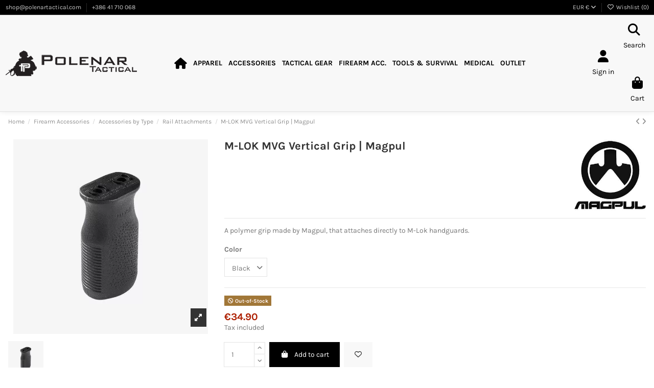

--- FILE ---
content_type: text/html; charset=utf-8
request_url: https://polenartactical.com/shop/rail-attachments-/1509-51190-m-lok-mvg-vertical-grip-fde-magpul.html
body_size: 34805
content:
<!doctype html>
<html lang="en">

<head>
    
        
  <meta charset="utf-8">


  <meta http-equiv="x-ua-compatible" content="ie=edge">



  


  
  



  <title>M-LOK MVG Vertical Grip | Magpul</title>
  
    
  
  
    
  
  <meta name="description" content="A polymer grip made by Magpul, that attaches directly to M-Lok handguards.">
  <meta name="keywords" content="">
    
      <link rel="canonical" href="https://polenartactical.com/shop/rail-attachments-/1509-m-lok-mvg-vertical-grip-fde-magpul.html">    

  
      

  
     <script type="application/ld+json">
 {
   "@context": "https://schema.org",
   "@type": "Organization",
   "name" : "Polenar Tactical d.o.o.",
   "url" : "https://polenartactical.com/shop/"
       ,"logo": {
       "@type": "ImageObject",
       "url":"https://polenartactical.com/shop/img/logo-1743753934.jpg"
     }
    }
</script>

<script type="application/ld+json">
  {
    "@context": "https://schema.org",
    "@type": "WebPage",
    "isPartOf": {
      "@type": "WebSite",
      "url":  "https://polenartactical.com/shop/",
      "name": "Polenar Tactical d.o.o."
    },
    "name": "M-LOK MVG Vertical Grip | Magpul",
    "url":  "https://polenartactical.com/shop/rail-attachments-/1509-51190-m-lok-mvg-vertical-grip-fde-magpul.html"
  }
</script>


  <script type="application/ld+json">
    {
      "@context": "https://schema.org",
      "@type": "BreadcrumbList",
      "itemListElement": [
                  {
            "@type": "ListItem",
            "position": 1,
            "name": "Home",
            "item": "https://polenartactical.com/shop/"
          },              {
            "@type": "ListItem",
            "position": 2,
            "name": "Firearm Accessories",
            "item": "https://polenartactical.com/shop/15-firearm-accessories"
          },              {
            "@type": "ListItem",
            "position": 3,
            "name": "Accessories by Type",
            "item": "https://polenartactical.com/shop/56-accessories-by-type"
          },              {
            "@type": "ListItem",
            "position": 4,
            "name": "Rail Attachments ",
            "item": "https://polenartactical.com/shop/64-rail-attachments-"
          },              {
            "@type": "ListItem",
            "position": 5,
            "name": "M-LOK MVG Vertical Grip | Magpul",
            "item": "https://polenartactical.com/shop/rail-attachments-/1509-51190-m-lok-mvg-vertical-grip-fde-magpul.html#/color-black"
          }          ]
    }
  </script>


  

  
        <script type="application/ld+json">
  {
    "@context": "https://schema.org/",
    "@type": "Product",
    "@id": "#product-snippet-id",
    "name": "M-LOK MVG Vertical Grip | Magpul",
    "description": "A polymer grip made by Magpul, that attaches directly to M-Lok handguards.",
    "category": "Rail Attachments ",
    "image" :"https://polenartactical.com/shop/7668-large_default/m-lok-mvg-vertical-grip-fde-magpul.jpg",    "sku": "MVGVGMP",
    "mpn": "MVGVGMP"
        ,
    "brand": {
      "@type": "Brand",
      "name": "Magpul"
    }
            ,
    "weight": {
        "@context": "https://schema.org",
        "@type": "QuantitativeValue",
        "value": "0.130000",
        "unitCode": "kg"
    }
        ,
    "offers": {
      "@type": "Offer",
      "priceCurrency": "EUR",
      "name": "M-LOK MVG Vertical Grip | Magpul",
      "price": "34.9",
      "url": "https://polenartactical.com/shop/rail-attachments-/1509-51190-m-lok-mvg-vertical-grip-fde-magpul.html#/11-color-black",
      "priceValidUntil": "2026-02-06",
              "image": ["https://polenartactical.com/shop/7668-thickbox_default/m-lok-mvg-vertical-grip-fde-magpul.jpg"],
            "sku": "MVGVGMP",
      "mpn": "MVGVGMP",
                    "availability": "https://schema.org/OutOfStock",
      "seller": {
        "@type": "Organization",
        "name": "Polenar Tactical d.o.o."
      }
    }
      }
</script>


  
    
  



    <meta property="og:type" content="product">
    <meta property="og:url" content="https://polenartactical.com/shop/rail-attachments-/1509-51190-m-lok-mvg-vertical-grip-fde-magpul.html">
    <meta property="og:title" content="M-LOK MVG Vertical Grip | Magpul">
    <meta property="og:site_name" content="Polenar Tactical d.o.o.">
    <meta property="og:description" content="A polymer grip made by Magpul, that attaches directly to M-Lok handguards.">
            <meta property="og:image" content="https://polenartactical.com/shop/7668-thickbox_default/m-lok-mvg-vertical-grip-fde-magpul.jpg">
        <meta property="og:image:width" content="1100">
        <meta property="og:image:height" content="1422">
    




      <meta name="viewport" content="initial-scale=1,user-scalable=no,maximum-scale=1,width=device-width">
  




  <link rel="icon" type="image/vnd.microsoft.icon" href="https://polenartactical.com/shop/img/favicon.ico?1743762041">
  <link rel="shortcut icon" type="image/x-icon" href="https://polenartactical.com/shop/img/favicon.ico?1743762041">
      <link rel="apple-touch-icon" href="/shop/img/cms/180x180.png">
        <link rel="icon" sizes="192x192" href="/shop/img/cms/192x192.png">
  




    <link rel="stylesheet" href="https://polenartactical.com/shop/themes/warehouse/assets/css/theme.css" type="text/css" media="all">
  <link rel="stylesheet" href="https://polenartactical.com/shop/modules/blockreassurance/views/dist/front.css" type="text/css" media="all">
  <link rel="stylesheet" href="https://polenartactical.com/shop/themes/warehouse/modules/productcomments/views/css/productcomments.css" type="text/css" media="all">
  <link rel="stylesheet" href="https://polenartactical.com/shop/modules/iqitcountdown/views/css/front.css" type="text/css" media="all">
  <link rel="stylesheet" href="https://polenartactical.com/shop/modules/ets_shippingcost/views/css/front.css" type="text/css" media="all">
  <link rel="stylesheet" href="https://polenartactical.com/shop/modules/blockwishlist/public/wishlist.css" type="text/css" media="all">
  <link rel="stylesheet" href="https://polenartactical.com/shop/js/jquery/plugins/fancybox/jquery.fancybox.css" type="text/css" media="all">
  <link rel="stylesheet" href="https://polenartactical.com/shop/modules/freeproductgifts/views/css/front/front.css" type="text/css" media="all">
  <link rel="stylesheet" href="https://polenartactical.com/shop/themes/warehouse/modules/ph_simpleblog/views/css/ph_simpleblog-17.css" type="text/css" media="all">
  <link rel="stylesheet" href="https://polenartactical.com/shop/modules/ph_simpleblog/css/custom.css" type="text/css" media="all">
  <link rel="stylesheet" href="https://polenartactical.com/shop/modules/iqitelementor/views/css/frontend.min.css" type="text/css" media="all">
  <link rel="stylesheet" href="https://polenartactical.com/shop/modules/iqitmegamenu/views/css/front.css" type="text/css" media="all">
  <link rel="stylesheet" href="https://polenartactical.com/shop/modules/iqitreviews/views/css/front.css" type="text/css" media="all">
  <link rel="stylesheet" href="https://polenartactical.com/shop/modules/iqitsizecharts/views/css/front.css" type="text/css" media="all">
  <link rel="stylesheet" href="https://polenartactical.com/shop/modules/iqitthemeeditor/views/css/custom_s_1.css" type="text/css" media="all">
  <link rel="stylesheet" href="https://polenartactical.com/shop/modules/iqitextendedproduct/views/css/front.css" type="text/css" media="all">
  <link rel="stylesheet" href="https://polenartactical.com/shop/modules/iqitsociallogin/views/css/front.css" type="text/css" media="all">
  <link rel="stylesheet" href="https://polenartactical.com/shop/modules/iqitwishlist/views/css/front.css" type="text/css" media="all">
  <link rel="stylesheet" href="https://polenartactical.com/shop/modules/iqitmegamenu/views/css/iqitmegamenu_s_1.css" type="text/css" media="all">
  <link rel="stylesheet" href="https://polenartactical.com/shop/themes/warehouse/assets/css/custom.css" type="text/css" media="all">




<link rel="preload" as="font"
      href="https://polenartactical.com/shop/themes/warehouse/assets/css/font-awesome/webfonts/fa-brands-400.woff2"
      type="font/woff2" crossorigin="anonymous">

<link rel="preload" as="font"
      href="https://polenartactical.com/shop/themes/warehouse/assets/css/font-awesome/webfonts/fa-regular-400.woff2"
      type="font/woff2" crossorigin="anonymous">

<link rel="preload" as="font"
      href="https://polenartactical.com/shop/themes/warehouse/assets/css/font-awesome/webfonts/fa-solid-900.woff2"
      type="font/woff2" crossorigin="anonymous">

<link rel="preload" as="font"
      href="https://polenartactical.com/shop/themes/warehouse/assets/css/font-awesome/webfonts/fa-brands-400.woff2"
      type="font/woff2" crossorigin="anonymous">


<link  rel="preload stylesheet"  as="style" href="https://polenartactical.com/shop/themes/warehouse/assets/css/font-awesome/css/font-awesome-preload.css?v=6.7.2"
       type="text/css" crossorigin="anonymous">





    <script src="https://js.stripe.com/v3/" type="fc187d4bba3e921e1c821e94-text/javascript"></script>


  <script type="fc187d4bba3e921e1c821e94-text/javascript">
        var apple_pay_button_theme = "black";
        var apple_pay_button_type = "plain";
        var blockwishlistController = "https:\/\/polenartactical.com\/shop\/module\/blockwishlist\/action";
        var capture_method = "automatic";
        var elementorFrontendConfig = {"isEditMode":"","stretchedSectionContainer":"","instagramToken":false,"is_rtl":false,"ajax_csfr_token_url":"https:\/\/polenartactical.com\/shop\/module\/iqitelementor\/Actions?process=handleCsfrToken&ajax=1"};
        var express_checkout = "0";
        var front = 1;
        var google_pay_button_theme = "black";
        var google_pay_button_type = "plain";
        var handle_order_action_url = "https:\/\/polenartactical.com\/shop\/module\/stripe_official\/handleOrderAction";
        var iqitTheme = {"rm_sticky":"0","rm_breakpoint":0,"op_preloader":"0","cart_style":"side","cart_confirmation":"modal","h_layout":"4","f_fixed":"","f_layout":"2","h_absolute":"0","h_sticky":"0","hw_width":"fullwidth","mm_content":"desktop","hm_submenu_width":"default","h_search_type":"full","pl_lazyload":true,"pl_infinity":false,"pl_rollover":true,"pl_crsl_autoplay":false,"pl_slider_ld":5,"pl_slider_d":4,"pl_slider_t":3,"pl_slider_p":2,"pp_thumbs":"bottom","pp_zoom":"inner","pp_image_layout":"carousel","pp_tabs":"tabha","pl_grid_qty":false};
        var iqitcountdown_days = "d.";
        var iqitextendedproduct = {"speed":"70","hook":"modal"};
        var iqitmegamenu = {"sticky":"false","containerSelector":"#wrapper > .container"};
        var iqitreviews = [];
        var iqitwishlist = {"nbProducts":0};
        var outOfStock = "Out of stock";
        var pay_pal_button_theme = "black";
        var pay_pal_button_type = "paypal";
        var postcode = null;
        var prestashop = {"cart":{"products":[],"totals":{"total":{"type":"total","label":"Total","amount":0,"value":"\u20ac0.00"},"total_including_tax":{"type":"total","label":"Total (tax incl.)","amount":0,"value":"\u20ac0.00"},"total_excluding_tax":{"type":"total","label":"Total (tax excl.)","amount":0,"value":"\u20ac0.00"}},"subtotals":{"products":{"type":"products","label":"Subtotal","amount":0,"value":"\u20ac0.00"},"discounts":null,"shipping":{"type":"shipping","label":"Shipping","amount":0,"value":""},"tax":{"type":"tax","label":"Included taxes","amount":0,"value":"\u20ac0.00"}},"products_count":0,"summary_string":"0 items","vouchers":{"allowed":1,"added":[]},"discounts":[],"minimalPurchase":0,"minimalPurchaseRequired":""},"currency":{"id":1,"name":"Euro","iso_code":"EUR","iso_code_num":"978","sign":"\u20ac"},"customer":{"lastname":"","firstname":"","email":"","birthday":"0000-00-00","newsletter":"0","newsletter_date_add":"0000-00-00 00:00:00","optin":"0","website":null,"company":null,"siret":null,"ape":null,"is_logged":false,"gender":{"type":null,"name":null},"addresses":[]},"country":{"id_zone":"9","id_currency":"0","call_prefix":"386","iso_code":"SI","active":"1","contains_states":"0","need_identification_number":"0","need_zip_code":"1","zip_code_format":"NNNN","display_tax_label":"1","name":"Slovenia","id":245},"language":{"name":"English (English)","iso_code":"en","locale":"en-US","language_code":"en-us","active":"1","is_rtl":"0","date_format_lite":"d\/m\/Y","date_format_full":"d\/m\/Y H:i:s","id":1},"page":{"title":"","canonical":"https:\/\/polenartactical.com\/shop\/rail-attachments-\/1509-m-lok-mvg-vertical-grip-fde-magpul.html","meta":{"title":"M-LOK MVG Vertical Grip | Magpul","description":"A polymer grip\u00a0made by\u00a0Magpul, that attaches directly to M-Lok handguards.","keywords":"","robots":"index"},"page_name":"product","body_classes":{"lang-en":true,"lang-rtl":false,"country-SI":true,"currency-EUR":true,"layout-full-width":true,"page-product":true,"tax-display-enabled":true,"page-customer-account":false,"product-id-1509":true,"product-M-LOK MVG Vertical Grip | Magpul":true,"product-id-category-64":true,"product-id-manufacturer-26":true,"product-id-supplier-0":true,"product-available-for-order":true},"admin_notifications":[],"password-policy":{"feedbacks":{"0":"Very weak","1":"Weak","2":"Average","3":"Strong","4":"Very strong","Straight rows of keys are easy to guess":"Straight rows of keys are easy to guess","Short keyboard patterns are easy to guess":"Short keyboard patterns are easy to guess","Use a longer keyboard pattern with more turns":"Use a longer keyboard pattern with more turns","Repeats like \"aaa\" are easy to guess":"Repeats like \"aaa\" are easy to guess","Repeats like \"abcabcabc\" are only slightly harder to guess than \"abc\"":"Repeats like \"abcabcabc\" are only slightly harder to guess than \"abc\"","Sequences like abc or 6543 are easy to guess":"Sequences like \"abc\" or \"6543\" are easy to guess.","Recent years are easy to guess":"Recent years are easy to guess","Dates are often easy to guess":"Dates are often easy to guess","This is a top-10 common password":"This is a top-10 common password","This is a top-100 common password":"This is a top-100 common password","This is a very common password":"This is a very common password","This is similar to a commonly used password":"This is similar to a commonly used password","A word by itself is easy to guess":"A word by itself is easy to guess","Names and surnames by themselves are easy to guess":"Names and surnames by themselves are easy to guess","Common names and surnames are easy to guess":"Common names and surnames are easy to guess","Use a few words, avoid common phrases":"Use a few words, avoid common phrases","No need for symbols, digits, or uppercase letters":"No need for symbols, digits, or uppercase letters","Avoid repeated words and characters":"Avoid repeated words and characters","Avoid sequences":"Avoid sequences","Avoid recent years":"Avoid recent years","Avoid years that are associated with you":"Avoid years that are associated with you","Avoid dates and years that are associated with you":"Avoid dates and years that are associated with you","Capitalization doesn't help very much":"Capitalization doesn't help very much","All-uppercase is almost as easy to guess as all-lowercase":"All-uppercase is almost as easy to guess as all-lowercase","Reversed words aren't much harder to guess":"Reversed words aren't much harder to guess","Predictable substitutions like '@' instead of 'a' don't help very much":"Predictable substitutions like \"@\" instead of \"a\" don't help very much.","Add another word or two. Uncommon words are better.":"Add another word or two. Uncommon words are better."}}},"shop":{"name":"Polenar Tactical d.o.o.","logo":"https:\/\/polenartactical.com\/shop\/img\/logo-1743753934.jpg","stores_icon":"https:\/\/polenartactical.com\/shop\/img\/logo_stores.png","favicon":"https:\/\/polenartactical.com\/shop\/img\/favicon.ico"},"core_js_public_path":"\/shop\/themes\/","urls":{"base_url":"https:\/\/polenartactical.com\/shop\/","current_url":"https:\/\/polenartactical.com\/shop\/rail-attachments-\/1509-51190-m-lok-mvg-vertical-grip-fde-magpul.html","shop_domain_url":"https:\/\/polenartactical.com","img_ps_url":"https:\/\/polenartactical.com\/shop\/img\/","img_cat_url":"https:\/\/polenartactical.com\/shop\/img\/c\/","img_lang_url":"https:\/\/polenartactical.com\/shop\/img\/l\/","img_prod_url":"https:\/\/polenartactical.com\/shop\/img\/p\/","img_manu_url":"https:\/\/polenartactical.com\/shop\/img\/m\/","img_sup_url":"https:\/\/polenartactical.com\/shop\/img\/su\/","img_ship_url":"https:\/\/polenartactical.com\/shop\/img\/s\/","img_store_url":"https:\/\/polenartactical.com\/shop\/img\/st\/","img_col_url":"https:\/\/polenartactical.com\/shop\/img\/co\/","img_url":"https:\/\/polenartactical.com\/shop\/themes\/warehouse\/assets\/img\/","css_url":"https:\/\/polenartactical.com\/shop\/themes\/warehouse\/assets\/css\/","js_url":"https:\/\/polenartactical.com\/shop\/themes\/warehouse\/assets\/js\/","pic_url":"https:\/\/polenartactical.com\/shop\/upload\/","theme_assets":"https:\/\/polenartactical.com\/shop\/themes\/warehouse\/assets\/","theme_dir":"https:\/\/polenartactical.com\/shop\/themes\/warehouse\/","pages":{"address":"https:\/\/polenartactical.com\/shop\/address","addresses":"https:\/\/polenartactical.com\/shop\/addresses","authentication":"https:\/\/polenartactical.com\/shop\/login","manufacturer":"https:\/\/polenartactical.com\/shop\/manufacturers","cart":"https:\/\/polenartactical.com\/shop\/index.php?controller=cart","category":"https:\/\/polenartactical.com\/shop\/index.php?controller=category","cms":"https:\/\/polenartactical.com\/shop\/index.php?controller=cms","contact":"https:\/\/polenartactical.com\/shop\/contact-us","discount":"https:\/\/polenartactical.com\/shop\/discount","guest_tracking":"https:\/\/polenartactical.com\/shop\/guest-tracking","history":"https:\/\/polenartactical.com\/shop\/index.php?controller=history","identity":"https:\/\/polenartactical.com\/shop\/identity","index":"https:\/\/polenartactical.com\/shop\/","my_account":"https:\/\/polenartactical.com\/shop\/index.php?controller=my-account","order_confirmation":"https:\/\/polenartactical.com\/shop\/order-confirmation","order_detail":"https:\/\/polenartactical.com\/shop\/index.php?controller=order-detail","order_follow":"https:\/\/polenartactical.com\/shop\/index.php?controller=order-follow","order":"https:\/\/polenartactical.com\/shop\/index.php?controller=order","order_return":"https:\/\/polenartactical.com\/shop\/index.php?controller=order-return","order_slip":"https:\/\/polenartactical.com\/shop\/credit-slip","pagenotfound":"https:\/\/polenartactical.com\/shop\/index.php?controller=pagenotfound","password":"https:\/\/polenartactical.com\/shop\/index.php?controller=password","pdf_invoice":"https:\/\/polenartactical.com\/shop\/index.php?controller=pdf-invoice","pdf_order_return":"https:\/\/polenartactical.com\/shop\/index.php?controller=pdf-order-return","pdf_order_slip":"https:\/\/polenartactical.com\/shop\/index.php?controller=pdf-order-slip","prices_drop":"https:\/\/polenartactical.com\/shop\/prices-drop","product":"https:\/\/polenartactical.com\/shop\/index.php?controller=product","registration":"https:\/\/polenartactical.com\/shop\/index.php?controller=registration","search":"https:\/\/polenartactical.com\/shop\/search","sitemap":"https:\/\/polenartactical.com\/shop\/index.php?controller=sitemap","stores":"https:\/\/polenartactical.com\/shop\/stores","supplier":"https:\/\/polenartactical.com\/shop\/supplier","new_products":"https:\/\/polenartactical.com\/shop\/new-products","brands":"https:\/\/polenartactical.com\/shop\/manufacturers","register":"https:\/\/polenartactical.com\/shop\/index.php?controller=registration","order_login":"https:\/\/polenartactical.com\/shop\/index.php?controller=order&login=1"},"alternative_langs":[],"actions":{"logout":"https:\/\/polenartactical.com\/shop\/?mylogout="},"no_picture_image":{"bySize":{"small_default":{"url":"https:\/\/polenartactical.com\/shop\/img\/p\/en-default-small_default.jpg","width":98,"height":127},"cart_default":{"url":"https:\/\/polenartactical.com\/shop\/img\/p\/en-default-cart_default.jpg","width":125,"height":162},"home_default":{"url":"https:\/\/polenartactical.com\/shop\/img\/p\/en-default-home_default.jpg","width":236,"height":305},"large_default":{"url":"https:\/\/polenartactical.com\/shop\/img\/p\/en-default-large_default.jpg","width":381,"height":492},"medium_default":{"url":"https:\/\/polenartactical.com\/shop\/img\/p\/en-default-medium_default.jpg","width":452,"height":584},"thickbox_default":{"url":"https:\/\/polenartactical.com\/shop\/img\/p\/en-default-thickbox_default.jpg","width":1100,"height":1422}},"small":{"url":"https:\/\/polenartactical.com\/shop\/img\/p\/en-default-small_default.jpg","width":98,"height":127},"medium":{"url":"https:\/\/polenartactical.com\/shop\/img\/p\/en-default-large_default.jpg","width":381,"height":492},"large":{"url":"https:\/\/polenartactical.com\/shop\/img\/p\/en-default-thickbox_default.jpg","width":1100,"height":1422},"legend":""}},"configuration":{"display_taxes_label":true,"display_prices_tax_incl":true,"is_catalog":false,"show_prices":true,"opt_in":{"partner":false},"quantity_discount":{"type":"discount","label":"Unit discount"},"voucher_enabled":1,"return_enabled":0},"field_required":[],"breadcrumb":{"links":[{"title":"Home","url":"https:\/\/polenartactical.com\/shop\/"},{"title":"Firearm Accessories","url":"https:\/\/polenartactical.com\/shop\/15-firearm-accessories"},{"title":"Accessories by Type","url":"https:\/\/polenartactical.com\/shop\/56-accessories-by-type"},{"title":"Rail Attachments ","url":"https:\/\/polenartactical.com\/shop\/64-rail-attachments-"},{"title":"M-LOK MVG Vertical Grip | Magpul","url":"https:\/\/polenartactical.com\/shop\/rail-attachments-\/1509-51190-m-lok-mvg-vertical-grip-fde-magpul.html#\/color-black"}],"count":5},"link":{"protocol_link":"https:\/\/","protocol_content":"https:\/\/"},"time":1769058786,"static_token":"0a7cea4defc1c85a52b790ecca9cfc81","token":"f4d9851ef6c455ff59bc88ec0b3d562c","debug":false};
        var productsAlreadyTagged = [];
        var psemailsubscription_subscription = "https:\/\/polenartactical.com\/shop\/module\/ps_emailsubscription\/subscription";
        var psr_icon_color = "#F19D76";
        var removeFromWishlistUrl = "https:\/\/polenartactical.com\/shop\/module\/blockwishlist\/action?action=deleteProductFromWishlist";
        var stripe_address = {"id":null,"id_shop_list":[],"force_id":false,"has_redis_update_override":true,"id_customer":null,"id_manufacturer":null,"id_supplier":null,"id_warehouse":null,"id_country":null,"id_state":null,"country":null,"alias":null,"company":null,"lastname":null,"firstname":null,"address1":null,"address2":null,"postcode":null,"city":null,"other":null,"phone":null,"phone_mobile":null,"vat_number":null,"dni":null,"date_add":null,"date_upd":null,"deleted":false};
        var stripe_address_country_code = false;
        var stripe_amount = 0;
        var stripe_calculate_shipping = "https:\/\/polenartactical.com\/shop\/module\/stripe_official\/calculateShipping";
        var stripe_create_elements = "https:\/\/polenartactical.com\/shop\/module\/stripe_official\/createElements";
        var stripe_create_express_checkout = "https:\/\/polenartactical.com\/shop\/module\/stripe_official\/createExpressCheckout";
        var stripe_create_intent = "https:\/\/polenartactical.com\/shop\/module\/stripe_official\/createIntent";
        var stripe_css = "{\"base\": {\"iconColor\": \"#666ee8\",\"color\": \"#31325f\",\"fontWeight\": 400,\"fontFamily\": \"-apple-system, BlinkMacSystemFont, Segoe UI, Roboto, Oxygen-Sans, Ubuntu, Cantarell, Helvetica Neue, sans-serif\",\"fontSmoothing\": \"antialiased\",\"fontSize\": \"15px\",\"::placeholder\": { \"color\": \"#aab7c4\" },\":-webkit-autofill\": { \"color\": \"#666ee8\" }}}";
        var stripe_currency = "eur";
        var stripe_email = "";
        var stripe_express_amount = 3490;
        var stripe_express_cart_id = null;
        var stripe_express_currency_iso = "eur";
        var stripe_express_customer_model = {"email":null,"name":" ","id":null,"address":{"city":null,"countryIso":null,"street":null,"zipCode":null,"state":null}};
        var stripe_express_phone = null;
        var stripe_express_product_id = 1509;
        var stripe_express_product_quantity = 0;
        var stripe_express_return_url = "https:\/\/polenartactical.com\/shop\/module\/stripe_official\/orderConfirmationReturn?";
        var stripe_fullname = " ";
        var stripe_layout = "accordion";
        var stripe_locale = "en";
        var stripe_locations = [""];
        var stripe_merchant_country_code = "SI";
        var stripe_message = {"processing":"Processing\u2026","accept_cgv":"Please accept the CGV","redirecting":"Redirecting\u2026"};
        var stripe_module_dir = "\/shop\/modules\/stripe_official";
        var stripe_order_confirm = "https:\/\/polenartactical.com\/shop\/module\/stripe_official\/orderConfirmationReturn";
        var stripe_order_flow = "1";
        var stripe_payment_elements_enabled = "0";
        var stripe_pk = "pk_live_51IHYcmIsfBN5DxIbwYk8XFrjTg5Gu5UbBWjL2g5KuEz2po6CWuQTlfn6dalg2w8ETLM5YHZH1yyvjbo0EFYOjqd7002LwlgBRp";
        var stripe_position = "top";
        var stripe_ps_version = "1.7";
        var stripe_theme = "stripe";
        var url_to_save = "https:\/\/polenartactical.com\/shop\/module\/wkcombinationcustomize\/wkproductcombstatus";
        var use_new_ps_translation = true;
        var wishlistAddProductToCartUrl = "https:\/\/polenartactical.com\/shop\/module\/blockwishlist\/action?action=addProductToCart";
        var wishlistUrl = "https:\/\/polenartactical.com\/shop\/module\/blockwishlist\/view";
      </script>



  <style></style><script type="fc187d4bba3e921e1c821e94-text/javascript">
                var jprestaUpdateCartDirectly = 1;
                var jprestaUseCreativeElements = 0;
                </script><script type="fc187d4bba3e921e1c821e94-text/javascript">
pcRunDynamicModulesJs = function() {
// Autoconf - 2025-07-08T07:47:28+00:00
// ps_shoppingcart
// Cart is refreshed from HTML to be faster
// productcomments
if ($.fn.rating) $('input.star').rating();
if ($.fn.rating) $('.auto-submit-star').rating();
if ($.fn.fancybox) $('.open-comment-form').fancybox({'hideOnContentClick': false});
// ets_abandonedcart
if (typeof aband_func !== 'undefined') {
   aband_func.popupReminder();
   aband_func.highlightbarReminder();
   aband_func.notificationReminder();
}
if (typeof ets_ab_fn !== 'undefined') {
  ets_ab_fn.init();
}
if (typeof ets_ab_fn_fav !== 'undefined') {
  ets_ab_fn_fav.init();
}
// blockwishlist
if (typeof productsAlreadyTagged != 'undefined') {
    productsAlreadyTagged.forEach(function(product) {
        let selector = `[data-id-product="${product.id_product}"] .wishlist-button-add`;
        let elements = document.querySelectorAll(selector); 
        elements.forEach(function(element) {
            if (element && element.__vue__) {
                element.__vue__.toggleCheck();
                element.__vue__.idList = parseInt(product.id_wishlist);
            }
        });
    });
}
// iqitcompare
if (typeof iqitcompare !== 'undefined') $('#iqitcompare-nb').text(iqitcompare.nbProducts);
// iqitcookielaw
function getCookie(cname) {
    var name = cname + "=";
    var ca = document.cookie.split(';');
    for (var i = 0; i != ca.length; i++) {
        var c = ca[i];
        while (c.charAt(0) == ' ') c = c.substring(1);
        if (c.indexOf(name) != -1) return c.substring(name.length, c.length);
    }
    return "";
}
$(function() {
    if (getCookie('cookielaw_module') == 1) {
        $("#iqitcookielaw").removeClass('iqitcookielaw-showed');
    } else {
        $("#iqitcookielaw").addClass('iqitcookielaw-showed');
    }
    $("#iqitcookielaw-accept").click(function(event) {
        event.preventDefault();
        $("#iqitcookielaw").removeClass('iqitcookielaw-showed');
        setcook();
    });
});
// iqitpopup
if (typeof iqitpopup !== 'undefined') {
iqitpopup.script = (function() {
    var $el = $('#iqitpopup');
    var $overlay = $('#iqitpopup-overlay');
    var elHeight = $el.outerHeight();
    var elWidth = $el.outerWidth();
    var $wrapper = $(window);
    var offset = -30;
    var sizeData = {
        size: {
            width: $wrapper.width() + offset,
            height: $wrapper.height() + offset
        }
    };
    function init() {
        setTimeout(function() {
            $el.addClass('showed-iqitpopup');
            $overlay.addClass('showed-iqitpopupo');
        }, iqitpopup.delay);
        $el.find('.iqit-btn-newsletter').first().click(function() {
            setCookie();
            $overlay.removeClass('showed-iqitpopupo');
            $el.removeClass('showed-iqitpopup');
        });
        $(document).on('click', '#iqitpopup .cross, #iqitpopup-overlay', function() {
            $overlay.removeClass('showed-iqitpopupo');
            $el.removeClass('showed-iqitpopup');
            if ($("#iqitpopup-checkbox").is(':checked')) {
                setCookie();
            }
        });
        doResize(sizeData, false);
        $wrapper.resize(function() {
            sizeData.size.width = $wrapper.width() + offset;
            sizeData.size.height = $wrapper.height() + offset;
            doResize(sizeData, true);
        });
    }
    function doResize(ui, resize) {
        if (elWidth >= ui.size.width || elHeight >= ui.size.height) {
            var scale;
            scale = Math.min(
                ui.size.width / elWidth,
                ui.size.height / elHeight
            );
            $el.css({
                transform: "translate(-50%, -50%) scale(" + scale + ")"
            });
        } else {
            if (resize) {
                $el.css({
                    transform: "translate(-50%, -50%) scale(1)"
                });
            }
        }
    }
    function setCookie() {
        var name = iqitpopup.name;
        var value = '1';
        var expire = new Date();
        expire.setDate(expire.getDate() + iqitpopup.time);
        document.cookie = name + "=" + escape(value) + ";path=/;" + ((expire == null) ? "" : ("; expires=" + expire.toGMTString()))
    }
    return {
        init: init
    };
})();
iqitpopup.script.init();
}
// iqitthemeeditor
$('.viewed-products img.lazy-product-image:not(.loaded)').each(function() {
    $(this).addClass('loaded').attr('src', $(this).data('src'));
});
if (typeof iqitTheme != 'undefined') {
  function initViewedCarousel() {
    const e = $(".viewed-products .swiper-default-carousel");
    let t;
    iqitTheme.pl_crsl_autoplay && (t = {
      delay: 4500,
      disableOnInteraction: !0
    });
    const i = {
      pagination: {
        el: ".swiper-pagination-product",
        clickable: !0
      },
      autoplay: t,
      loop: !1,
      speed: 600,
      lazy: {
        loadedClass: "loaded",
        checkInView: !0
      },
      watchOverflow: !0,
      watchSlidesProgress: !0,
      watchSlidesVisibility: !0,
      navigation: {
        nextEl: ".swiper-button-next",
        prevEl: ".swiper-button-prev"
      },
      slidesPerView: iqitTheme.pl_slider_p,
      slidesPerGroup: iqitTheme.pl_slider_p,
      breakpoints: {
        768: {
          slidesPerView: iqitTheme.pl_slider_t,
          slidesPerGroup: iqitTheme.pl_slider_t
        },
        992: {
          slidesPerView: iqitTheme.pl_slider_d,
          slidesPerGroup: iqitTheme.pl_slider_d
        },
        1200: {
          slidesPerView: iqitTheme.pl_slider_ld,
          slidesPerGroup: iqitTheme.pl_slider_ld
        }
      }
    };
    e.each(function() {
      const e = $(this);
      var t = $.extend({}, i, e.data("swiper_options"));
      new Swiper(e[0], t)
    })
  }
  initViewedCarousel();
}
$(document).on('click', '[data-button-action=change-list-view]', function() {
    document.cookie = "jpresta_cache_context=;path=/;expires=Thu, 01 Jan 1970 00:00:00 GMT";
});
// iqitwishlist
// iqitwishlist
if (typeof iqitwishlist !== 'undefined' && iqitwishlist.nbProducts != undefined) {
    $('#iqitwishlist-nb').text(iqitwishlist.nbProducts);
    if (iqitwishlist.nbProducts > 0) {
        $('#desktop-header #iqitwishlist-nb').parent().removeClass('hidden');
        $('#mobile-header #iqitwishlist-nb').parent().removeClass('hidden');
        $('#iqitwishlist-nb').removeClass('d-none');
    } else {
        $('#mobile-header #iqitwishlist-nb').text($('#desktop-header #iqitwishlist-nb').text());
        $('#iqitwishlist-nb').addClass('d-none');
    }
    setInterval(function() {
        $('#mobile-header #iqitwishlist-nb').text(iqitwishlist.nbProducts);
    }, 1000);
}
};</script><script async src="https://www.googletagmanager.com/gtag/js?id=G-HGVFXF811F" type="fc187d4bba3e921e1c821e94-text/javascript"></script>
<script type="fc187d4bba3e921e1c821e94-text/javascript">
  window.dataLayer = window.dataLayer || [];
  function gtag(){dataLayer.push(arguments);}
  gtag('js', new Date());
  gtag(
    'config',
    'G-HGVFXF811F',
    {
      'debug_mode':false
                      }
  );
</script>




    
            <meta property="product:pretax_price:amount" content="28.606557">
        <meta property="product:pretax_price:currency" content="EUR">
        <meta property="product:price:amount" content="34.9">
        <meta property="product:price:currency" content="EUR">
                <meta property="product:weight:value" content="0.130000">
        <meta property="product:weight:units" content="kg">
    
    

    </head>

<body id="product" class="lang-en country-si currency-eur layout-full-width page-product tax-display-enabled product-id-1509 product-m-lok-mvg-vertical-grip-magpul product-id-category-64 product-id-manufacturer-26 product-id-supplier-0 product-available-for-order body-desktop-header-style-w-4">


    




    


<main id="main-page-content"  >
    
            

    <header id="header" class="desktop-header-style-w-4">
        
            
  <div class="header-banner">
    
  </div>




            <nav class="header-nav">
        <div class="container">
    
        <div class="row justify-content-between">
            <div class="col col-auto col-md left-nav">
                                            <div class="block-iqitlinksmanager block-iqitlinksmanager-2 block-links-inline d-inline-block">
            <ul>
                                                            <li>
                            <a
                                    href="mailto:shop@polenartactical.com"
                                                                                                    >
                                shop@polenartactical.com
                            </a>
                        </li>
                                                                                <li>
                            <a
                                    href="tel:+38641710068"
                                                                                                    >
                                +386 41 710 068
                            </a>
                        </li>
                                                </ul>
        </div>
    
            </div>
            <div class="col col-auto center-nav text-center">
                
             </div>
            <div class="col col-auto col-md right-nav text-right">
                <div id="currency_selector" class="d-inline-block">
    <div class="currency-selector dropdown js-dropdown d-inline-block">
        <a class="expand-more" data-bs-toggle="dropdown">EUR  € <i class="fa fa-angle-down" aria-hidden="true"></i></a>
        <div class="dropdown-menu">
            <ul>
                                    <li  class="current" >
                        <a title="Euro" rel="nofollow" href="https://polenartactical.com/shop/rail-attachments-/1509-m-lok-mvg-vertical-grip-fde-magpul.html?SubmitCurrency=1&amp;id_currency=1"
                           class="dropdown-item">EUR  €</a>
                    </li>
                                    <li >
                        <a title="US Dollar" rel="nofollow" href="https://polenartactical.com/shop/rail-attachments-/1509-m-lok-mvg-vertical-grip-fde-magpul.html?SubmitCurrency=1&amp;id_currency=2"
                           class="dropdown-item">USD  $</a>
                    </li>
                            </ul>
        </div>
    </div>
</div>

<div class="d-inline-block">
    <a href="//polenartactical.com/shop/module/iqitwishlist/view">
        <i class="fa fa-heart-o fa-fw" aria-hidden="true"></i> Wishlist (<span
                id="iqitwishlist-nb"></span>)
    </a>
</div>

             </div>
        </div>

                        </div>
            </nav>
        



<div id="desktop-header" class="desktop-header-style-4">
    
            
<div class="header-top">
    <div id="desktop-header-container" class="container">
        <div class="row align-items-center">
                            <div class="col col-auto col-header-left">
                    <div id="desktop_logo">
                        
  <a href="https://polenartactical.com/shop/">
    <img class="logo img-fluid"
         src="https://polenartactical.com/shop/img/logo-1743753934.jpg"
          srcset="/shop/img/cms/ptactical-retina.png 2x"         alt="Polenar Tactical d.o.o."
         width="267"
         height="50"
    >
  </a>

                    </div>
                    
                </div>
                <div class="col col-header-center col-header-menu">
                                        <div id="iqitmegamenu-wrapper" class="iqitmegamenu-wrapper iqitmegamenu-all">
	<div class="container container-iqitmegamenu">
		<div id="iqitmegamenu-horizontal" class="iqitmegamenu  clearfix" role="navigation">

						
			<nav id="cbp-hrmenu" class="cbp-hrmenu cbp-horizontal cbp-hrsub-narrow">
				<ul>
											<li id="cbp-hrmenu-tab-1"
							class="cbp-hrmenu-tab cbp-hrmenu-tab-1 cbp-onlyicon ">
							<a href="https://polenartactical.com/shop/" class="nav-link" 
										>
										

										<span class="cbp-tab-title"> <i
												class="icon fa fa-home cbp-mainlink-icon"></i>
											</span>
																			</a>
																</li>
												<li id="cbp-hrmenu-tab-2"
							class="cbp-hrmenu-tab cbp-hrmenu-tab-2  cbp-has-submeu">
							<a href="https://polenartactical.com/shop/12-apparel" class="nav-link" 
										>
										

										<span class="cbp-tab-title">
											Apparel											<i class="fa fa-angle-down cbp-submenu-aindicator"></i></span>
																			</a>
																			<div class="cbp-hrsub col-12">
											<div class="cbp-hrsub-inner">
												<div class="container iqitmegamenu-submenu-container">
													
																																													




<div class="row menu_row menu-element  first_rows menu-element-id-1">
                

                                                




    <div class="col-2 cbp-menu-column cbp-menu-element menu-element-id-3 ">
        <div class="cbp-menu-column-inner">
                        
                
                
                    
                                                    <div class="row cbp-categories-row">
                                                                                                            <div class="col-12">
                                            <div class="cbp-category-link-w"><a href="https://polenartactical.com/shop/20-shirts"
                                                                                class="cbp-column-title nav-link cbp-category-title">Shirts</a>
                                                                                                                                                    
    <ul class="cbp-links cbp-category-tree"><li ><div class="cbp-category-link-w"><a href="https://polenartactical.com/shop/187-operator-shirts">T-shirts</a></div></li><li ><div class="cbp-category-link-w"><a href="https://polenartactical.com/shop/160-shirts-and-polos">Shirts and polos</a></div></li><li ><div class="cbp-category-link-w"><a href="https://polenartactical.com/shop/161-combat-shirts">Combat shirts</a></div></li></ul>

                                                                                            </div>
                                        </div>
                                                                                                </div>
                                            
                
            

            
            </div>    </div>
                                    




    <div class="col-2 cbp-menu-column cbp-menu-element menu-element-id-5 ">
        <div class="cbp-menu-column-inner">
                        
                
                
                    
                                                    <div class="row cbp-categories-row">
                                                                                                            <div class="col-12">
                                            <div class="cbp-category-link-w"><a href="https://polenartactical.com/shop/21-tactical-jackets"
                                                                                class="cbp-column-title nav-link cbp-category-title">Tactical Jackets</a>
                                                                                                                                                    
    <ul class="cbp-links cbp-category-tree"><li ><div class="cbp-category-link-w"><a href="https://polenartactical.com/shop/168-hoodies">Tactical hoodies, Fleece Jackets and Sweaters</a></div></li><li ><div class="cbp-category-link-w"><a href="https://polenartactical.com/shop/167-winter-jackets">Windstoppers, winter and rain jackets</a></div></li><li ><div class="cbp-category-link-w"><a href="https://polenartactical.com/shop/163-softshell-jackets">Softshell jackets</a></div></li><li ><div class="cbp-category-link-w"><a href="https://polenartactical.com/shop/165-combat-jackets">Combat jackets</a></div></li><li ><div class="cbp-category-link-w"><a href="https://polenartactical.com/shop/176-accessories">Accessories</a></div></li></ul>

                                                                                            </div>
                                        </div>
                                                                                                </div>
                                            
                
            

            
            </div>    </div>
                                    




    <div class="col-2 cbp-menu-column cbp-menu-element menu-element-id-6 ">
        <div class="cbp-menu-column-inner">
                        
                
                
                    
                                                    <div class="row cbp-categories-row">
                                                                                                            <div class="col-12">
                                            <div class="cbp-category-link-w"><a href="https://polenartactical.com/shop/28-pants"
                                                                                class="cbp-column-title nav-link cbp-category-title">Pants</a>
                                                                                                                                                    
    <ul class="cbp-links cbp-category-tree"><li ><div class="cbp-category-link-w"><a href="https://polenartactical.com/shop/169-shorts">Shorts</a></div></li><li ><div class="cbp-category-link-w"><a href="https://polenartactical.com/shop/170-combat-pants">Combat pants</a></div></li><li ><div class="cbp-category-link-w"><a href="https://polenartactical.com/shop/171-tactical-pants">Tactical Pants</a></div></li><li ><div class="cbp-category-link-w"><a href="https://polenartactical.com/shop/172-tactical-jeans">Tactical Jeans</a></div></li><li ><div class="cbp-category-link-w"><a href="https://polenartactical.com/shop/174-accessories">Accessories</a></div></li></ul>

                                                                                            </div>
                                        </div>
                                                                                                </div>
                                            
                
            

            
            </div>    </div>
                                    




    <div class="col-2 cbp-menu-column cbp-menu-element menu-element-id-7 ">
        <div class="cbp-menu-column-inner">
                        
                
                
                    
                                                    <div class="row cbp-categories-row">
                                                                                                            <div class="col-12">
                                            <div class="cbp-category-link-w"><a href="https://polenartactical.com/shop/22-headgear"
                                                                                class="cbp-column-title nav-link cbp-category-title">Headgear</a>
                                                                                                                                                    
    <ul class="cbp-links cbp-category-tree"><li ><div class="cbp-category-link-w"><a href="https://polenartactical.com/shop/177-baseball-caps">Baseball caps</a></div></li><li ><div class="cbp-category-link-w"><a href="https://polenartactical.com/shop/178-boonie-hats">Boonie hats</a></div></li><li ><div class="cbp-category-link-w"><a href="https://polenartactical.com/shop/179-balaclavas-and-undercaps">Balaclavas</a></div></li><li ><div class="cbp-category-link-w"><a href="https://polenartactical.com/shop/180-warm-hats">Warm hats</a></div></li></ul>

                                                                                            </div>
                                        </div>
                                                                                                </div>
                                            
                
            

            
            </div>    </div>
                                    




    <div class="col-2 cbp-menu-column cbp-menu-element menu-element-id-9 ">
        <div class="cbp-menu-column-inner">
                        
                
                
                    
                                                    <div class="row cbp-categories-row">
                                                                                                            <div class="col-12">
                                            <div class="cbp-category-link-w"><a href="https://polenartactical.com/shop/183-gloves"
                                                                                class="cbp-column-title nav-link cbp-category-title">Gloves</a>
                                                                                                                                                    
    <ul class="cbp-links cbp-category-tree"><li ><div class="cbp-category-link-w"><a href="https://polenartactical.com/shop/192-tactical-gloves">Tactical gloves</a></div></li><li ><div class="cbp-category-link-w"><a href="https://polenartactical.com/shop/193-leather-gloves">Leather gloves</a></div></li><li ><div class="cbp-category-link-w"><a href="https://polenartactical.com/shop/194-anti-cutslash-gloves">Anti cut/slash gloves</a></div></li><li ><div class="cbp-category-link-w"><a href="https://polenartactical.com/shop/195-warm-gloves">Warm gloves</a></div></li></ul>

                                                                                            </div>
                                        </div>
                                                                                                </div>
                                            
                
            

            
            </div>    </div>
                                    




    <div class="col-2 cbp-menu-column cbp-menu-element menu-element-id-10 ">
        <div class="cbp-menu-column-inner">
                        
                
                
                    
                                                    <div class="row cbp-categories-row">
                                                                                                            <div class="col-12">
                                            <div class="cbp-category-link-w"><a href="https://polenartactical.com/shop/337-socks-underwear"
                                                                                class="cbp-column-title nav-link cbp-category-title">Socks &amp; underwear</a>
                                                                                                                                            </div>
                                        </div>
                                                                                                                                                <div class="col-12">
                                            <div class="cbp-category-link-w"><a href="https://polenartactical.com/shop/97-footwear"
                                                                                class="cbp-column-title nav-link cbp-category-title">Shoes and Boots</a>
                                                                                                                                            </div>
                                        </div>
                                                                                                                                                <div class="col-12">
                                            <div class="cbp-category-link-w"><a href="https://polenartactical.com/shop/197-everyday-belts"
                                                                                class="cbp-column-title nav-link cbp-category-title">Everyday belts</a>
                                                                                                                                            </div>
                                        </div>
                                                                                                                                                                                                                    <div class="col-12">
                                            <div class="cbp-category-link-w"><a href="https://polenartactical.com/shop/104-three-stripe-combat-gear"
                                                                                class="cbp-column-title nav-link cbp-category-title">Three-Stripe combat gear</a>
                                                                                                                                            </div>
                                        </div>
                                                                                                </div>
                                            
                
            

            
            </div>    </div>
                            
                </div>
																															




<div class="row menu_row menu-element  first_rows menu-element-id-2">
                

            
                </div>
																													
																									</div>
											</div>
										</div>
																</li>
												<li id="cbp-hrmenu-tab-3"
							class="cbp-hrmenu-tab cbp-hrmenu-tab-3  cbp-has-submeu">
							<a href="https://polenartactical.com/shop/13-accessories" class="nav-link" 
										>
										

										<span class="cbp-tab-title">
											Accessories											<i class="fa fa-angle-down cbp-submenu-aindicator"></i></span>
																			</a>
																			<div class="cbp-hrsub col-2">
											<div class="cbp-hrsub-inner">
												<div class="container iqitmegamenu-submenu-container">
													
																																													




<div class="row menu_row menu-element  first_rows menu-element-id-1">
                

                                                




    <div class="col-12 cbp-menu-column cbp-menu-element menu-element-id-2 ">
        <div class="cbp-menu-column-inner">
                        
                
                
                    
                                                    <div class="row cbp-categories-row">
                                                                                                                                                                                <div class="col-12">
                                            <div class="cbp-category-link-w"><a href="https://polenartactical.com/shop/336-wallets-and-waist-pack"
                                                                                class="cbp-column-title nav-link cbp-category-title">Wallets &amp; Waist Packs</a>
                                                                                                                                            </div>
                                        </div>
                                                                                                                                                <div class="col-12">
                                            <div class="cbp-category-link-w"><a href="https://polenartactical.com/shop/29-decals"
                                                                                class="cbp-column-title nav-link cbp-category-title">Decals</a>
                                                                                                                                            </div>
                                        </div>
                                                                                                                                                <div class="col-12">
                                            <div class="cbp-category-link-w"><a href="https://polenartactical.com/shop/31-id-flags"
                                                                                class="cbp-column-title nav-link cbp-category-title">Patches</a>
                                                                                                                                                    
    <ul class="cbp-links cbp-category-tree"><li ><div class="cbp-category-link-w"><a href="https://polenartactical.com/shop/327-pvc-patches">PVC Patches</a></div></li><li ><div class="cbp-category-link-w"><a href="https://polenartactical.com/shop/45-reflective">Reflective</a></div></li><li ><div class="cbp-category-link-w"><a href="https://polenartactical.com/shop/46-ir-reflective">IR reflective</a></div></li><li ><div class="cbp-category-link-w"><a href="https://polenartactical.com/shop/223-flags">Flags</a></div></li></ul>

                                                                                            </div>
                                        </div>
                                                                                                                                                                    </div>
                                            
                
            

            
            </div>    </div>
                            
                </div>
																													
																									</div>
											</div>
										</div>
																</li>
												<li id="cbp-hrmenu-tab-4"
							class="cbp-hrmenu-tab cbp-hrmenu-tab-4  cbp-has-submeu">
							<a href="https://polenartactical.com/shop/14-tactical-gear" class="nav-link" 
										>
										

										<span class="cbp-tab-title">
											Tactical Gear											<i class="fa fa-angle-down cbp-submenu-aindicator"></i></span>
																			</a>
																			<div class="cbp-hrsub col-12">
											<div class="cbp-hrsub-inner">
												<div class="container iqitmegamenu-submenu-container">
													
																																													




<div class="row menu_row menu-element  first_rows menu-element-id-1">
                

                                                




    <div class="col-3 cbp-menu-column cbp-menu-element menu-element-id-2 ">
        <div class="cbp-menu-column-inner">
                        
                
                
                    
                                                    <div class="row cbp-categories-row">
                                                                                                            <div class="col-12">
                                            <div class="cbp-category-link-w"><a href="https://polenartactical.com/shop/228-carriers-vests-chest-rigs"
                                                                                class="cbp-column-title nav-link cbp-category-title">Carriers, Vests &amp; Chest Rigs</a>
                                                                                                                                                    
    <ul class="cbp-links cbp-category-tree"><li ><div class="cbp-category-link-w"><a href="https://polenartactical.com/shop/229-plate-carriers">Plate Carriers</a></div></li><li ><div class="cbp-category-link-w"><a href="https://polenartactical.com/shop/231-chest-rigs">Chest Rigs</a></div></li><li ><div class="cbp-category-link-w"><a href="https://polenartactical.com/shop/232-accessories">Accessories</a></div></li></ul>

                                                                                            </div>
                                        </div>
                                                                                                                                                <div class="col-12">
                                            <div class="cbp-category-link-w"><a href="https://polenartactical.com/shop/241-personal-protection-equipment"
                                                                                class="cbp-column-title nav-link cbp-category-title">PPE</a>
                                                                                                                                                    
    <ul class="cbp-links cbp-category-tree"><li ><div class="cbp-category-link-w"><a href="https://polenartactical.com/shop/242-eye-protection">Eye Protection</a></div></li><li ><div class="cbp-category-link-w"><a href="https://polenartactical.com/shop/243-hearing-protection">Hearing Protection</a></div></li><li  class="cbp-hrsub-haslevel2" ><div class="cbp-category-link-w"><a href="https://polenartactical.com/shop/258-ballistic-protection">Ballistic Protection</a>
    <ul class="cbp-hrsub-level2"><li ><div class="cbp-category-link-w"><a href="https://polenartactical.com/shop/259-soft-body-armor">Soft Body Armor</a></div></li><li ><div class="cbp-category-link-w"><a href="https://polenartactical.com/shop/260-hard-body-armor">Hard Body Armor</a></div></li><li ><div class="cbp-category-link-w"><a href="https://polenartactical.com/shop/261-helmets">Helmets</a></div></li></ul>
</div></li><li  class="cbp-hrsub-haslevel2" ><div class="cbp-category-link-w"><a href="https://polenartactical.com/shop/246-gas-masks-and-respirators">Gas Masks And Respirators</a>
    <ul class="cbp-hrsub-level2"><li ><div class="cbp-category-link-w"><a href="https://polenartactical.com/shop/247-filters">Filters</a></div></li></ul>
</div></li></ul>

                                                                                            </div>
                                        </div>
                                                                                                </div>
                                            
                
            

            
            </div>    </div>
                                    




    <div class="col-3 cbp-menu-column cbp-menu-element menu-element-id-3 ">
        <div class="cbp-menu-column-inner">
                        
                
                
                    
                                                    <div class="row cbp-categories-row">
                                                                                                            <div class="col-12">
                                            <div class="cbp-category-link-w"><a href="https://polenartactical.com/shop/331-backpacks-bags"
                                                                                class="cbp-column-title nav-link cbp-category-title">Backpacks &amp; Bags</a>
                                                                                                                                                    
    <ul class="cbp-links cbp-category-tree"><li ><div class="cbp-category-link-w"><a href="https://polenartactical.com/shop/332-backpacks">Backpacks</a></div></li><li ><div class="cbp-category-link-w"><a href="https://polenartactical.com/shop/333-bags">Bags</a></div></li><li ><div class="cbp-category-link-w"><a href="https://polenartactical.com/shop/334-range-bags-pistol-rifle-cases">Range Bags, Pistol and Rifle Cases</a></div></li><li ><div class="cbp-category-link-w"><a href="https://polenartactical.com/shop/335-accessories">Accessories</a></div></li></ul>

                                                                                            </div>
                                        </div>
                                                                                                                                                <div class="col-12">
                                            <div class="cbp-category-link-w"><a href="https://polenartactical.com/shop/233-pouches"
                                                                                class="cbp-column-title nav-link cbp-category-title">Pouches</a>
                                                                                                                                                    
    <ul class="cbp-links cbp-category-tree"><li ><div class="cbp-category-link-w"><a href="https://polenartactical.com/shop/234-magazine-pouches">Magazine Pouches</a></div></li><li ><div class="cbp-category-link-w"><a href="https://polenartactical.com/shop/235-medical-and-ifak">Medical And IFAK</a></div></li><li ><div class="cbp-category-link-w"><a href="https://polenartactical.com/shop/236-dump-pouches">Dump Pouches</a></div></li><li ><div class="cbp-category-link-w"><a href="https://polenartactical.com/shop/237-utility-pouches">Utility Pouches</a></div></li><li ><div class="cbp-category-link-w"><a href="https://polenartactical.com/shop/238-admin-and-organization-pouches">Admin And Organization Pouches</a></div></li><li ><div class="cbp-category-link-w"><a href="https://polenartactical.com/shop/265-other">Other</a></div></li></ul>

                                                                                            </div>
                                        </div>
                                                                                                </div>
                                            
                
            

            
            </div>    </div>
                                    




    <div class="col-2 cbp-menu-column cbp-menu-element menu-element-id-4 ">
        <div class="cbp-menu-column-inner">
                        
                
                
                    
                                                    <div class="row cbp-categories-row">
                                                                                                            <div class="col-12">
                                            <div class="cbp-category-link-w"><a href="https://polenartactical.com/shop/55-holsters"
                                                                                class="cbp-column-title nav-link cbp-category-title">Holsters</a>
                                                                                                                                                    
    <ul class="cbp-links cbp-category-tree"><li ><div class="cbp-category-link-w"><a href="https://polenartactical.com/shop/100-iwb-concealment">IWB Holsters</a></div></li><li ><div class="cbp-category-link-w"><a href="https://polenartactical.com/shop/101-owb">OWB Holsters</a></div></li><li ><div class="cbp-category-link-w"><a href="https://polenartactical.com/shop/102-level-2-retention">Level 2 Retention Holsters</a></div></li><li ><div class="cbp-category-link-w"><a href="https://polenartactical.com/shop/383-level-3-retention-holsters">Level 3 Retention Holsters</a></div></li><li ><div class="cbp-category-link-w"><a href="https://polenartactical.com/shop/263-magazine-carriers">Magazine Carriers</a></div></li><li ><div class="cbp-category-link-w"><a href="https://polenartactical.com/shop/103-accessories-">Accessories</a></div></li><li ><div class="cbp-category-link-w"><a href="https://polenartactical.com/shop/264-other">Other</a></div></li></ul>

                                                                                            </div>
                                        </div>
                                                                                                                                                <div class="col-12">
                                            <div class="cbp-category-link-w"><a href="https://polenartactical.com/shop/239-rifle-slings"
                                                                                class="cbp-column-title nav-link cbp-category-title">Rifle Slings</a>
                                                                                                                                                    
    <ul class="cbp-links cbp-category-tree"><li ><div class="cbp-category-link-w"><a href="https://polenartactical.com/shop/267-accessories">Accessories</a></div></li></ul>

                                                                                            </div>
                                        </div>
                                                                                                </div>
                                            
                
            

            
            </div>    </div>
                                    




    <div class="col-2 cbp-menu-column cbp-menu-element menu-element-id-5 ">
        <div class="cbp-menu-column-inner">
                        
                
                
                    
                                                    <div class="row cbp-categories-row">
                                                                                                            <div class="col-12">
                                            <div class="cbp-category-link-w"><a href="https://polenartactical.com/shop/240-belts"
                                                                                class="cbp-column-title nav-link cbp-category-title">Belts</a>
                                                                                                                                                    
    <ul class="cbp-links cbp-category-tree"><li ><div class="cbp-category-link-w"><a href="https://polenartactical.com/shop/268-belts">Everyday Belts</a></div></li><li ><div class="cbp-category-link-w"><a href="https://polenartactical.com/shop/269-tactical-belts">Tactical Belts</a></div></li><li ><div class="cbp-category-link-w"><a href="https://polenartactical.com/shop/270-inner-belts">Inner Belts</a></div></li><li ><div class="cbp-category-link-w"><a href="https://polenartactical.com/shop/271-accessories">Accessories</a></div></li><li ><div class="cbp-category-link-w"><a href="https://polenartactical.com/shop/325-belt-sleeves-battle-belts">Belt Sleeves &amp; Battle Belts</a></div></li></ul>

                                                                                            </div>
                                        </div>
                                                                                                </div>
                                            
                
            

            
            </div>    </div>
                                    




    <div class="col-2 cbp-menu-column cbp-menu-element menu-element-id-6 ">
        <div class="cbp-menu-column-inner">
                        
                
                
                    
                                                    <div class="row cbp-categories-row">
                                                                                                            <div class="col-12">
                                            <div class="cbp-category-link-w"><a href="https://polenartactical.com/shop/99-hydration"
                                                                                class="cbp-column-title nav-link cbp-category-title">Hydration</a>
                                                                                                                                            </div>
                                        </div>
                                                                                                                                                <div class="col-12">
                                            <div class="cbp-category-link-w"><a href="https://polenartactical.com/shop/369-niught-vision-devices"
                                                                                class="cbp-column-title nav-link cbp-category-title">Night Vision Devices</a>
                                                                                                                                            </div>
                                        </div>
                                                                                                                                                <div class="col-12">
                                            <div class="cbp-category-link-w"><a href="https://polenartactical.com/shop/107-tactical-watches"
                                                                                class="cbp-column-title nav-link cbp-category-title">Electronics &amp; Gadgets</a>
                                                                                                                                            </div>
                                        </div>
                                                                                                                                                <div class="col-12">
                                            <div class="cbp-category-link-w"><a href="https://polenartactical.com/shop/139-pads"
                                                                                class="cbp-column-title nav-link cbp-category-title">Knee &amp; Elbow Pads</a>
                                                                                                                                            </div>
                                        </div>
                                                                                                                                                <div class="col-12">
                                            <div class="cbp-category-link-w"><a href="https://polenartactical.com/shop/143-accessories"
                                                                                class="cbp-column-title nav-link cbp-category-title">Accessories</a>
                                                                                                                                            </div>
                                        </div>
                                                                                                                                                <div class="col-12">
                                            <div class="cbp-category-link-w"><a href="https://polenartactical.com/shop/272-other"
                                                                                class="cbp-column-title nav-link cbp-category-title">Other</a>
                                                                                                                                            </div>
                                        </div>
                                                                                                </div>
                                            
                
            

            
            </div>    </div>
                            
                </div>
																													
																									</div>
											</div>
										</div>
																</li>
												<li id="cbp-hrmenu-tab-5"
							class="cbp-hrmenu-tab cbp-hrmenu-tab-5  cbp-has-submeu">
							<a href="https://polenartactical.com/shop/15-firearm-accessories" class="nav-link" 
										>
										

										<span class="cbp-tab-title">
											Firearm Acc.											<i class="fa fa-angle-down cbp-submenu-aindicator"></i></span>
																			</a>
																			<div class="cbp-hrsub col-12">
											<div class="cbp-hrsub-inner">
												<div class="container iqitmegamenu-submenu-container">
													
																																													




<div class="row menu_row menu-element  first_rows menu-element-id-1">
                

                                                




    <div class="col-10 cbp-menu-column cbp-menu-element menu-element-id-2 ">
        <div class="cbp-menu-column-inner">
                        
                
                
                    
                                                    <div class="row cbp-categories-row">
                                                                                                            <div class="col-15">
                                            <div class="cbp-category-link-w"><a href="https://polenartactical.com/shop/71-sort-by-gun"
                                                                                class="cbp-column-title nav-link cbp-category-title">Sort by Gun</a>
                                                                                                                                                    
    <ul class="cbp-links cbp-category-tree"><li  class="cbp-hrsub-haslevel2" ><div class="cbp-category-link-w"><a href="https://polenartactical.com/shop/291-rifles">Rifles</a>
    <ul class="cbp-hrsub-level2"><li  class="cbp-hrsub-haslevel3" ><div class="cbp-category-link-w"><a href="https://polenartactical.com/shop/294-ak-platforms">AK Platforms</a>
    <ul class="cbp-hrsub-level2 cbp-hrsub-level3"><li ><div class="cbp-category-link-w"><a href="https://polenartactical.com/shop/295-ak-47-akm">AK-47 &amp; AKM</a></div></li><li ><div class="cbp-category-link-w"><a href="https://polenartactical.com/shop/296-ak-74-ak-100">AK-74 &amp; AK-100</a></div></li><li ><div class="cbp-category-link-w"><a href="https://polenartactical.com/shop/297-aks-74u">AKS-74U</a></div></li><li ><div class="cbp-category-link-w"><a href="https://polenartactical.com/shop/303-zastava-m70">Zastava M70</a></div></li><li ><div class="cbp-category-link-w"><a href="https://polenartactical.com/shop/304-amd-65">AMD-65</a></div></li><li ><div class="cbp-category-link-w"><a href="https://polenartactical.com/shop/324-zastava-m92">Zastava M92</a></div></li></ul>
</div></li><li ><div class="cbp-category-link-w"><a href="https://polenartactical.com/shop/298-ar-15">AR-15</a></div></li><li ><div class="cbp-category-link-w"><a href="https://polenartactical.com/shop/299-g3">G3 / G33</a></div></li><li ><div class="cbp-category-link-w"><a href="https://polenartactical.com/shop/300-fal">FAL</a></div></li><li ><div class="cbp-category-link-w"><a href="https://polenartactical.com/shop/301-vz58-cz-858">VZ58 &amp; CZ 858</a></div></li><li ><div class="cbp-category-link-w"><a href="https://polenartactical.com/shop/302-mosin-nagant">Mosin Nagant</a></div></li><li ><div class="cbp-category-link-w"><a href="https://polenartactical.com/shop/308-g36">G36</a></div></li><li ><div class="cbp-category-link-w"><a href="https://polenartactical.com/shop/326-hk-416-mr223">H&amp;K 416 / MR223</a></div></li><li ><div class="cbp-category-link-w"><a href="https://polenartactical.com/shop/376-sig-sg-550">SIG SG 550</a></div></li></ul>
</div></li><li  class="cbp-hrsub-haslevel2" ><div class="cbp-category-link-w"><a href="https://polenartactical.com/shop/292-pcc-smg">PCC &amp; SMG</a>
    <ul class="cbp-hrsub-level2"><li ><div class="cbp-category-link-w"><a href="https://polenartactical.com/shop/305-vz61">VZ61</a></div></li><li ><div class="cbp-category-link-w"><a href="https://polenartactical.com/shop/306-mp5">MP5</a></div></li><li ><div class="cbp-category-link-w"><a href="https://polenartactical.com/shop/307-scorpion-evo-3">Scorpion EVO 3</a></div></li></ul>
</div></li><li ><div class="cbp-category-link-w"><a href="https://polenartactical.com/shop/75-shotgun">Shotgun</a></div></li><li  class="cbp-hrsub-haslevel2" ><div class="cbp-category-link-w"><a href="https://polenartactical.com/shop/76-arex">AREX</a>
    <ul class="cbp-hrsub-level2"><li ><div class="cbp-category-link-w"><a href="https://polenartactical.com/shop/112-zero-1">Zero1 / Zero2</a></div></li><li ><div class="cbp-category-link-w"><a href="https://polenartactical.com/shop/113-delta-gen-1">Delta gen 1</a></div></li><li ><div class="cbp-category-link-w"><a href="https://polenartactical.com/shop/114-delta-gen-2">Delta gen 2</a></div></li><li ><div class="cbp-category-link-w"><a href="https://polenartactical.com/shop/132-alpha">Alpha</a></div></li></ul>
</div></li><li ><div class="cbp-category-link-w"><a href="https://polenartactical.com/shop/77-glock">Glock</a></div></li><li ><div class="cbp-category-link-w"><a href="https://polenartactical.com/shop/80-cz">CZ</a></div></li><li ><div class="cbp-category-link-w"><a href="https://polenartactical.com/shop/82-sig-sauer">Sig Sauer</a></div></li><li ><div class="cbp-category-link-w"><a href="https://polenartactical.com/shop/87-springfield-xd">Springfield XD</a></div></li></ul>

                                                                                            </div>
                                        </div>
                                                                                                                                                <div class="col-15">
                                            <div class="cbp-category-link-w"><a href="https://polenartactical.com/shop/56-accessories-by-type"
                                                                                class="cbp-column-title nav-link cbp-category-title">Accessories by Type</a>
                                                                                                                                                    
    <ul class="cbp-links cbp-category-tree"><li  class="cbp-hrsub-haslevel2" ><div class="cbp-category-link-w"><a href="https://polenartactical.com/shop/58-magazines">Magazines</a>
    <ul class="cbp-hrsub-level2"><li ><div class="cbp-category-link-w"><a href="https://polenartactical.com/shop/141-magazine-accessories-parts">Magazine accessories / parts</a></div></li></ul>
</div></li><li  class="cbp-hrsub-haslevel2" ><div class="cbp-category-link-w"><a href="https://polenartactical.com/shop/355-furniture">Furniture</a>
    <ul class="cbp-hrsub-level2"><li ><div class="cbp-category-link-w"><a href="https://polenartactical.com/shop/356-handguards">Handguards</a></div></li><li ><div class="cbp-category-link-w"><a href="https://polenartactical.com/shop/357-stocks">Stocks</a></div></li><li ><div class="cbp-category-link-w"><a href="https://polenartactical.com/shop/358-grips">Rifle/Shotgun Grips</a></div></li><li ><div class="cbp-category-link-w"><a href="https://polenartactical.com/shop/359-grips-for-pistols">Pistol Grips</a></div></li></ul>
</div></li><li  class="cbp-hrsub-haslevel2" ><div class="cbp-category-link-w"><a href="https://polenartactical.com/shop/64-rail-attachments-">Rail Attachments </a>
    <ul class="cbp-hrsub-level2"><li ><div class="cbp-category-link-w"><a href="https://polenartactical.com/shop/360-foregrips">Foregrips</a></div></li><li ><div class="cbp-category-link-w"><a href="https://polenartactical.com/shop/361-rail-panels">Rail Panels</a></div></li><li ><div class="cbp-category-link-w"><a href="https://polenartactical.com/shop/362-rails">Rails</a></div></li><li ><div class="cbp-category-link-w"><a href="https://polenartactical.com/shop/363-sling-attachment-points">Sling Attachment Points</a></div></li><li ><div class="cbp-category-link-w"><a href="https://polenartactical.com/shop/364-light-mounts">Light Mounts</a></div></li><li ><div class="cbp-category-link-w"><a href="https://polenartactical.com/shop/365-other">Other</a></div></li></ul>
</div></li><li ><div class="cbp-category-link-w"><a href="https://polenartactical.com/shop/62-optic-mounts-and-rails">Optic Mounts and Rails</a></div></li><li ><div class="cbp-category-link-w"><a href="https://polenartactical.com/shop/367-bipods">Bipods</a></div></li><li ><div class="cbp-category-link-w"><a href="https://polenartactical.com/shop/63-sights">Sights</a></div></li><li ><div class="cbp-category-link-w"><a href="https://polenartactical.com/shop/65-trigger-components">Trigger Components</a></div></li><li ><div class="cbp-category-link-w"><a href="https://polenartactical.com/shop/81-muzzle-devices">Muzzle Devices</a></div></li><li  class="cbp-hrsub-haslevel2" ><div class="cbp-category-link-w"><a href="https://polenartactical.com/shop/109-suppressors">Suppressors</a>
    <ul class="cbp-hrsub-level2"><li ><div class="cbp-category-link-w"><a href="https://polenartactical.com/shop/225-suppressor-covers">Accessories</a></div></li></ul>
</div></li><li  class="cbp-hrsub-haslevel2" ><div class="cbp-category-link-w"><a href="https://polenartactical.com/shop/219-weapon-mounted-lights">Weapon mounted Lights</a>
    <ul class="cbp-hrsub-level2"><li ><div class="cbp-category-link-w"><a href="https://polenartactical.com/shop/220-pistol">Pistol</a></div></li><li ><div class="cbp-category-link-w"><a href="https://polenartactical.com/shop/221-rifle">Rifle</a></div></li></ul>
</div></li><li ><div class="cbp-category-link-w"><a href="https://polenartactical.com/shop/66-springs-screws-and-small-parts">Springs, Screws and Small Parts</a></div></li><li ><div class="cbp-category-link-w"><a href="https://polenartactical.com/shop/226-chassis">Chassis</a></div></li></ul>

                                                                                            </div>
                                        </div>
                                                                                                                                                <div class="col-15">
                                            <div class="cbp-category-link-w"><a href="https://polenartactical.com/shop/115-holsters"
                                                                                class="cbp-column-title nav-link cbp-category-title">Holsters</a>
                                                                                                                                                    
    <ul class="cbp-links cbp-category-tree"><li ><div class="cbp-category-link-w"><a href="https://polenartactical.com/shop/116-iwb">IWB</a></div></li><li ><div class="cbp-category-link-w"><a href="https://polenartactical.com/shop/117-owb">OWB</a></div></li><li ><div class="cbp-category-link-w"><a href="https://polenartactical.com/shop/118-lvl-2-retention-">Lvl 2 retention</a></div></li><li ><div class="cbp-category-link-w"><a href="https://polenartactical.com/shop/119-accessories-">Mag carriers</a></div></li><li ><div class="cbp-category-link-w"><a href="https://polenartactical.com/shop/227-other">Other</a></div></li><li ><div class="cbp-category-link-w"><a href="https://polenartactical.com/shop/384-lvl-3-retention">LVL 3 Retention</a></div></li></ul>

                                                                                            </div>
                                        </div>
                                                                                                                                                <div class="col-15">
                                            <div class="cbp-category-link-w"><a href="https://polenartactical.com/shop/274-diy-and-cleaning-accessories"
                                                                                class="cbp-column-title nav-link cbp-category-title">DIY and Cleaning accessories</a>
                                                                                                                                                    
    <ul class="cbp-links cbp-category-tree"><li  class="cbp-hrsub-haslevel2" ><div class="cbp-category-link-w"><a href="https://polenartactical.com/shop/281-cleaners-lubricants">Cleaners &amp; Lubricants</a>
    <ul class="cbp-hrsub-level2"><li ><div class="cbp-category-link-w"><a href="https://polenartactical.com/shop/282-barrel-cleaners">Barrel &amp; Suppressor Cleaners</a></div></li><li ><div class="cbp-category-link-w"><a href="https://polenartactical.com/shop/283-oils-clps">Oils &amp; CLPs</a></div></li><li ><div class="cbp-category-link-w"><a href="https://polenartactical.com/shop/284-greases">Greases</a></div></li><li ><div class="cbp-category-link-w"><a href="https://polenartactical.com/shop/285-other">Other</a></div></li></ul>
</div></li><li  class="cbp-hrsub-haslevel2" ><div class="cbp-category-link-w"><a href="https://polenartactical.com/shop/277-brushes-and-accessories">Cleaning Kits, Rods &amp; Accessories</a>
    <ul class="cbp-hrsub-level2"><li ><div class="cbp-category-link-w"><a href="https://polenartactical.com/shop/286-cleaning-kits">Cleaning Kits</a></div></li><li ><div class="cbp-category-link-w"><a href="https://polenartactical.com/shop/287-rod-attachments">Rods &amp; Attachments</a></div></li><li ><div class="cbp-category-link-w"><a href="https://polenartactical.com/shop/288-patches-pads">Patches &amp; Pads</a></div></li><li ><div class="cbp-category-link-w"><a href="https://polenartactical.com/shop/289-bore-snakes">Bore Snakes</a></div></li></ul>
</div></li><li ><div class="cbp-category-link-w"><a href="https://polenartactical.com/shop/278-tools2">Tools</a></div></li><li ><div class="cbp-category-link-w"><a href="https://polenartactical.com/shop/280-electronics">Electronics</a></div></li><li ><div class="cbp-category-link-w"><a href="https://polenartactical.com/shop/279-other">Other Accessories</a></div></li><li ><div class="cbp-category-link-w"><a href="https://polenartactical.com/shop/368-bluing">Bluing</a></div></li></ul>

                                                                                            </div>
                                        </div>
                                                                                                                                                <div class="col-15">
                                            <div class="cbp-category-link-w"><a href="https://polenartactical.com/shop/49-optics"
                                                                                class="cbp-column-title nav-link cbp-category-title">Optics</a>
                                                                                                                                                    
    <ul class="cbp-links cbp-category-tree"><li  class="cbp-hrsub-haslevel2" ><div class="cbp-category-link-w"><a href="https://polenartactical.com/shop/145-red-dots">Red dots</a>
    <ul class="cbp-hrsub-level2"><li ><div class="cbp-category-link-w"><a href="https://polenartactical.com/shop/148-pistol-dots">Pistol dots</a></div></li><li ><div class="cbp-category-link-w"><a href="https://polenartactical.com/shop/149-micro-dots">Micro dots</a></div></li></ul>
</div></li><li ><div class="cbp-category-link-w"><a href="https://polenartactical.com/shop/146-magnifers">Magnifers</a></div></li><li  class="cbp-hrsub-haslevel2" ><div class="cbp-category-link-w"><a href="https://polenartactical.com/shop/147-optic-mountsrails">Optic mounts/rails</a>
    <ul class="cbp-hrsub-level2"><li ><div class="cbp-category-link-w"><a href="https://polenartactical.com/shop/150-accessories">Accessories</a></div></li></ul>
</div></li><li ><div class="cbp-category-link-w"><a href="https://polenartactical.com/shop/151-accessories">Accessories</a></div></li><li ><div class="cbp-category-link-w"><a href="https://polenartactical.com/shop/185-prism-scopes">Rifle Scopes</a></div></li><li ><div class="cbp-category-link-w"><a href="https://polenartactical.com/shop/349-spotting-scopes">Spotting Scopes</a></div></li></ul>

                                                                                            </div>
                                        </div>
                                                                                                </div>
                                            
                
            

            
            </div>    </div>
                                    




    <div class="col-2 cbp-menu-column cbp-menu-element menu-element-id-4 ">
        <div class="cbp-menu-column-inner">
                        
                
                
                    
                                                    <div class="row cbp-categories-row">
                                                                                                            <div class="col-12">
                                            <div class="cbp-category-link-w"><a href="https://polenartactical.com/shop/26-other"
                                                                                class="cbp-column-title nav-link cbp-category-title">Other</a>
                                                                                                                                                    
    <ul class="cbp-links cbp-category-tree"><li ><div class="cbp-category-link-w"><a href="https://polenartactical.com/shop/67-training">Training</a></div></li><li ><div class="cbp-category-link-w"><a href="https://polenartactical.com/shop/69-surplus-parts">Surplus parts</a></div></li></ul>

                                                                                            </div>
                                        </div>
                                                                                                                                                <div class="col-12">
                                            <div class="cbp-category-link-w"><a href="https://polenartactical.com/shop/133-air-rifle-slugs"
                                                                                class="cbp-column-title nav-link cbp-category-title">Air Rifle Slugs</a>
                                                                                                                                                    
    <ul class="cbp-links cbp-category-tree"><li ><div class="cbp-category-link-w"><a href="https://polenartactical.com/shop/134-177-45mm">.177 / 4,5mm</a></div></li><li ><div class="cbp-category-link-w"><a href="https://polenartactical.com/shop/135-22-55mm">.22 / 5,5mm</a></div></li><li ><div class="cbp-category-link-w"><a href="https://polenartactical.com/shop/136-25-635mm">.25 / 6,35mm</a></div></li><li ><div class="cbp-category-link-w"><a href="https://polenartactical.com/shop/137-30-762mm">.30 / 7,62mm</a></div></li></ul>

                                                                                            </div>
                                        </div>
                                                                                                </div>
                                            
                
            

            
            </div>    </div>
                            
                </div>
																													
																									</div>
											</div>
										</div>
																</li>
												<li id="cbp-hrmenu-tab-6"
							class="cbp-hrmenu-tab cbp-hrmenu-tab-6  cbp-has-submeu">
							<a href="https://polenartactical.com/shop/39-tools-survival" class="nav-link" 
										>
										

										<span class="cbp-tab-title">
											Tools & Survival											<i class="fa fa-angle-down cbp-submenu-aindicator"></i></span>
																			</a>
																			<div class="cbp-hrsub col-6">
											<div class="cbp-hrsub-inner">
												<div class="container iqitmegamenu-submenu-container">
													
																																													




<div class="row menu_row menu-element  first_rows menu-element-id-1">
                

                                                




    <div class="col-12 cbp-menu-column cbp-menu-element menu-element-id-2 ">
        <div class="cbp-menu-column-inner">
                        
                
                
                    
                                                    <div class="row cbp-categories-row">
                                                                                                            <div class="col-6">
                                            <div class="cbp-category-link-w"><a href="https://polenartactical.com/shop/211-tools1"
                                                                                class="cbp-column-title nav-link cbp-category-title">Tools</a>
                                                                                                                                                    
    <ul class="cbp-links cbp-category-tree"><li ><div class="cbp-category-link-w"><a href="https://polenartactical.com/shop/212-hatchets-axes">Hatchets &amp; Axes</a></div></li><li ><div class="cbp-category-link-w"><a href="https://polenartactical.com/shop/213-saws">Saws</a></div></li><li ><div class="cbp-category-link-w"><a href="https://polenartactical.com/shop/214-shovels">Shovels</a></div></li><li ><div class="cbp-category-link-w"><a href="https://polenartactical.com/shop/215-multitools">Multitools</a></div></li><li ><div class="cbp-category-link-w"><a href="https://polenartactical.com/shop/216-sharpeners">Sharpeners</a></div></li></ul>

                                                                                            </div>
                                        </div>
                                                                                                                                                <div class="col-6">
                                            <div class="cbp-category-link-w"><a href="https://polenartactical.com/shop/40-knives"
                                                                                class="cbp-column-title nav-link cbp-category-title">Knives</a>
                                                                                                                                            </div>
                                        </div>
                                                                                                                                                <div class="col-6">
                                            <div class="cbp-category-link-w"><a href="https://polenartactical.com/shop/48-flashlights"
                                                                                class="cbp-column-title nav-link cbp-category-title">Flashlights</a>
                                                                                                                                                    
    <ul class="cbp-links cbp-category-tree"><li ><div class="cbp-category-link-w"><a href="https://polenartactical.com/shop/198-handheld">Handheld</a></div></li><li ><div class="cbp-category-link-w"><a href="https://polenartactical.com/shop/199-headlamps">Headlamps</a></div></li></ul>

                                                                                            </div>
                                        </div>
                                                                                                                                                <div class="col-6">
                                            <div class="cbp-category-link-w"><a href="https://polenartactical.com/shop/98-hydration"
                                                                                class="cbp-column-title nav-link cbp-category-title">Hydration</a>
                                                                                                                                            </div>
                                        </div>
                                                                                                                                                <div class="col-6">
                                            <div class="cbp-category-link-w"><a href="https://polenartactical.com/shop/131-food-beverages"
                                                                                class="cbp-column-title nav-link cbp-category-title">Food &amp; Beverages</a>
                                                                                                                                                    
    <ul class="cbp-links cbp-category-tree"><li ><div class="cbp-category-link-w"><a href="https://polenartactical.com/shop/200-food">Food</a></div></li><li ><div class="cbp-category-link-w"><a href="https://polenartactical.com/shop/201-coffee">Coffee</a></div></li><li ><div class="cbp-category-link-w"><a href="https://polenartactical.com/shop/329-cookware-cutlery">Cookware &amp; Cutlery</a></div></li></ul>

                                                                                            </div>
                                        </div>
                                                                                                                                                <div class="col-6">
                                            <div class="cbp-category-link-w"><a href="https://polenartactical.com/shop/142-navigation-signalization"
                                                                                class="cbp-column-title nav-link cbp-category-title">Navigation &amp; Signalization</a>
                                                                                                                                                    
    <ul class="cbp-links cbp-category-tree"><li ><div class="cbp-category-link-w"><a href="https://polenartactical.com/shop/202-signalisation">Signalisation</a></div></li><li ><div class="cbp-category-link-w"><a href="https://polenartactical.com/shop/203-navigation">Navigation</a></div></li></ul>

                                                                                            </div>
                                        </div>
                                                                                                                                                <div class="col-6">
                                            <div class="cbp-category-link-w"><a href="https://polenartactical.com/shop/205-firestarters"
                                                                                class="cbp-column-title nav-link cbp-category-title">Firestarters</a>
                                                                                                                                            </div>
                                        </div>
                                                                                                                                                <div class="col-6">
                                            <div class="cbp-category-link-w"><a href="https://polenartactical.com/shop/206-camping"
                                                                                class="cbp-column-title nav-link cbp-category-title">Camping</a>
                                                                                                                                                    
    <ul class="cbp-links cbp-category-tree"><li ><div class="cbp-category-link-w"><a href="https://polenartactical.com/shop/207-stoves">Stoves</a></div></li><li ><div class="cbp-category-link-w"><a href="https://polenartactical.com/shop/208-sleeping-mats-bags">Sleeping Mats &amp; Bags</a></div></li><li ><div class="cbp-category-link-w"><a href="https://polenartactical.com/shop/209-tarps-hammocs">Tarps &amp; Hammocs</a></div></li><li ><div class="cbp-category-link-w"><a href="https://polenartactical.com/shop/210-cutlery-cookware">Cutlery &amp; Cookware</a></div></li><li ><div class="cbp-category-link-w"><a href="https://polenartactical.com/shop/218-accessories">Accessories</a></div></li></ul>

                                                                                            </div>
                                        </div>
                                                                                                                                                <div class="col-6">
                                            <div class="cbp-category-link-w"><a href="https://polenartactical.com/shop/328-paracord"
                                                                                class="cbp-column-title nav-link cbp-category-title">Paracord</a>
                                                                                                                                            </div>
                                        </div>
                                                                                                                                                <div class="col-6">
                                            <div class="cbp-category-link-w"><a href="https://polenartactical.com/shop/43-other"
                                                                                class="cbp-column-title nav-link cbp-category-title">Other</a>
                                                                                                                                            </div>
                                        </div>
                                                                                                </div>
                                            
                
            

            
            </div>    </div>
                            
                </div>
																													
																									</div>
											</div>
										</div>
																</li>
												<li id="cbp-hrmenu-tab-7"
							class="cbp-hrmenu-tab cbp-hrmenu-tab-7  cbp-has-submeu">
							<a href="https://polenartactical.com/shop/86-medical" class="nav-link" 
										>
										

										<span class="cbp-tab-title">
											Medical											<i class="fa fa-angle-down cbp-submenu-aindicator"></i></span>
																			</a>
																			<div class="cbp-hrsub col-3">
											<div class="cbp-hrsub-inner">
												<div class="container iqitmegamenu-submenu-container">
													
																																													




<div class="row menu_row menu-element  first_rows menu-element-id-1">
                

                                                




    <div class="col-12 cbp-menu-column cbp-menu-element menu-element-id-2 ">
        <div class="cbp-menu-column-inner">
                        
                
                
                    
                                                    <div class="row cbp-categories-row">
                                                                                                            <div class="col-12">
                                            <div class="cbp-category-link-w"><a href="https://polenartactical.com/shop/91-tourniquets-"
                                                                                class="cbp-column-title nav-link cbp-category-title">Tourniquets </a>
                                                                                                                                            </div>
                                        </div>
                                                                                                                                                <div class="col-12">
                                            <div class="cbp-category-link-w"><a href="https://polenartactical.com/shop/92-chest-seals-"
                                                                                class="cbp-column-title nav-link cbp-category-title">Chest seals </a>
                                                                                                                                            </div>
                                        </div>
                                                                                                                                                <div class="col-12">
                                            <div class="cbp-category-link-w"><a href="https://polenartactical.com/shop/350-med-kits"
                                                                                class="cbp-column-title nav-link cbp-category-title">Med Kits</a>
                                                                                                                                            </div>
                                        </div>
                                                                                                                                                <div class="col-12">
                                            <div class="cbp-category-link-w"><a href="https://polenartactical.com/shop/93-hemostatic-aid"
                                                                                class="cbp-column-title nav-link cbp-category-title">Hemostatic aid</a>
                                                                                                                                            </div>
                                        </div>
                                                                                                                                                <div class="col-12">
                                            <div class="cbp-category-link-w"><a href="https://polenartactical.com/shop/94-gauze-bandages"
                                                                                class="cbp-column-title nav-link cbp-category-title">Gauze &amp; Bandages</a>
                                                                                                                                            </div>
                                        </div>
                                                                                                                                                <div class="col-12">
                                            <div class="cbp-category-link-w"><a href="https://polenartactical.com/shop/323-disinfectants"
                                                                                class="cbp-column-title nav-link cbp-category-title">Disinfectants</a>
                                                                                                                                            </div>
                                        </div>
                                                                                                                                                <div class="col-12">
                                            <div class="cbp-category-link-w"><a href="https://polenartactical.com/shop/95-accessories-"
                                                                                class="cbp-column-title nav-link cbp-category-title">Accessories </a>
                                                                                                                                            </div>
                                        </div>
                                                                                                </div>
                                            
                
            

            
            </div>    </div>
                            
                </div>
																													
																									</div>
											</div>
										</div>
																</li>
												<li id="cbp-hrmenu-tab-8"
							class="cbp-hrmenu-tab cbp-hrmenu-tab-8 ">
							<a href="https://polenartactical.com/shop/18-outlet" class="nav-link" 
										>
										

										<span class="cbp-tab-title">
											Outlet</span>
																			</a>
																</li>
											</ul>
				</nav>
			</div>
		</div>
		<div id="sticky-cart-wrapper"></div>
	</div>

		<div id="_desktop_iqitmegamenu-mobile">
		<div id="iqitmegamenu-mobile"
			class="mobile-menu js-mobile-menu  h-100  d-flex flex-column">

			<div class="mm-panel__header  mobile-menu__header-wrapper px-2 py-2">
				<div class="mobile-menu__header js-mobile-menu__header">

					<button type="button" class="mobile-menu__back-btn js-mobile-menu__back-btn btn">
						<span aria-hidden="true" class="fa fa-angle-left  align-middle mr-4"></span>
						<span class="mobile-menu__title js-mobile-menu__title paragraph-p1 align-middle"></span>
					</button>
					
				</div>
				<button type="button" class="btn btn-icon mobile-menu__close js-mobile-menu__close" aria-label="Close"
					data-toggle="dropdown">
					<span aria-hidden="true" class="fa fa-times"></span>
				</button>
			</div>

			<div class="position-relative mobile-menu__content flex-grow-1 mx-c16 my-c24 ">
				<ul
					class="position-absolute h-100  w-100  m-0 mm-panel__scroller mobile-menu__scroller px-4 py-4">
					<li class="mobile-menu__above-content"></li>
						
		
																	<li
										class="d-flex align-items-center mobile-menu__tab mobile-menu__tab--id-1  js-mobile-menu__tab">
										<a class="flex-fill mobile-menu__link   mobile-menu__link--only-icon												
											 
																				" href="https://polenartactical.com/shop/"  >
											 
												<i class="icon fa fa-home mobile-menu__tab-icon"></i>
																						
											
										<span class="js-mobile-menu__tab-title d-none">Home</span>

																					</a>
										
										
																														</li>
																	<li
										class="d-flex align-items-center mobile-menu__tab mobile-menu__tab--id-2  mobile-menu__tab--has-submenu js-mobile-menu__tab--has-submenu js-mobile-menu__tab">
										<a class="flex-fill mobile-menu__link  												
											js-mobile-menu__link--has-submenu 
																				" href="https://polenartactical.com/shop/12-apparel"  >
																						
											
										<span class="js-mobile-menu__tab-title ">Apparel</span>

																					</a>
																					<span class="mobile-menu__arrow js-mobile-menu__link--has-submenu">
												<i class="fa fa-angle-right expand-icon" aria-hidden="true"></i>
											</span>
										
										
																							<div class="mobile-menu__submenu mobile-menu__submenu--panel px-4 py-4 js-mobile-menu__submenu">
																											




    <div class="mobile-menu__row  mobile-menu__row--id-1">

            

                                    




        <div
            class="mobile-menu__column mobile-menu__column--id-3">
                
            
            
                
                                                                                                        <div class="cbp-category-link-w mobile-menu__column-categories">
                                    <a href="https://polenartactical.com/shop/20-shirts" class="mobile-menu__column-title">Shirts</a>
                                                                                                                
    <ul class="mobile-menu__links-list mobile-menu__links-list--lvl-1 "><li class="mobile-menu__links-list-li" ><a href="https://polenartactical.com/shop/187-operator-shirts" class="text-reset">T-shirts</a></li><li class="mobile-menu__links-list-li" ><a href="https://polenartactical.com/shop/160-shirts-and-polos" class="text-reset">Shirts and polos</a></li><li class="mobile-menu__links-list-li" ><a href="https://polenartactical.com/shop/161-combat-shirts" class="text-reset">Combat shirts</a></li></ul>

                                                                    </div>

                                                    
                                    
            
        

        
                </div>                            




        <div
            class="mobile-menu__column mobile-menu__column--id-5">
                
            
            
                
                                                                                                        <div class="cbp-category-link-w mobile-menu__column-categories">
                                    <a href="https://polenartactical.com/shop/21-tactical-jackets" class="mobile-menu__column-title">Tactical Jackets</a>
                                                                                                                
    <ul class="mobile-menu__links-list mobile-menu__links-list--lvl-1 "><li class="mobile-menu__links-list-li" ><a href="https://polenartactical.com/shop/168-hoodies" class="text-reset">Tactical hoodies, Fleece Jackets and Sweaters</a></li><li class="mobile-menu__links-list-li" ><a href="https://polenartactical.com/shop/167-winter-jackets" class="text-reset">Windstoppers, winter and rain jackets</a></li><li class="mobile-menu__links-list-li" ><a href="https://polenartactical.com/shop/163-softshell-jackets" class="text-reset">Softshell jackets</a></li><li class="mobile-menu__links-list-li" ><a href="https://polenartactical.com/shop/165-combat-jackets" class="text-reset">Combat jackets</a></li><li class="mobile-menu__links-list-li" ><a href="https://polenartactical.com/shop/176-accessories" class="text-reset">Accessories</a></li></ul>

                                                                    </div>

                                                    
                                    
            
        

        
                </div>                            




        <div
            class="mobile-menu__column mobile-menu__column--id-6">
                
            
            
                
                                                                                                        <div class="cbp-category-link-w mobile-menu__column-categories">
                                    <a href="https://polenartactical.com/shop/28-pants" class="mobile-menu__column-title">Pants</a>
                                                                                                                
    <ul class="mobile-menu__links-list mobile-menu__links-list--lvl-1 "><li class="mobile-menu__links-list-li" ><a href="https://polenartactical.com/shop/169-shorts" class="text-reset">Shorts</a></li><li class="mobile-menu__links-list-li" ><a href="https://polenartactical.com/shop/170-combat-pants" class="text-reset">Combat pants</a></li><li class="mobile-menu__links-list-li" ><a href="https://polenartactical.com/shop/171-tactical-pants" class="text-reset">Tactical Pants</a></li><li class="mobile-menu__links-list-li" ><a href="https://polenartactical.com/shop/172-tactical-jeans" class="text-reset">Tactical Jeans</a></li><li class="mobile-menu__links-list-li" ><a href="https://polenartactical.com/shop/174-accessories" class="text-reset">Accessories</a></li></ul>

                                                                    </div>

                                                    
                                    
            
        

        
                </div>                            




        <div
            class="mobile-menu__column mobile-menu__column--id-7">
                
            
            
                
                                                                                                        <div class="cbp-category-link-w mobile-menu__column-categories">
                                    <a href="https://polenartactical.com/shop/22-headgear" class="mobile-menu__column-title">Headgear</a>
                                                                                                                
    <ul class="mobile-menu__links-list mobile-menu__links-list--lvl-1 "><li class="mobile-menu__links-list-li" ><a href="https://polenartactical.com/shop/177-baseball-caps" class="text-reset">Baseball caps</a></li><li class="mobile-menu__links-list-li" ><a href="https://polenartactical.com/shop/178-boonie-hats" class="text-reset">Boonie hats</a></li><li class="mobile-menu__links-list-li" ><a href="https://polenartactical.com/shop/179-balaclavas-and-undercaps" class="text-reset">Balaclavas</a></li><li class="mobile-menu__links-list-li" ><a href="https://polenartactical.com/shop/180-warm-hats" class="text-reset">Warm hats</a></li></ul>

                                                                    </div>

                                                    
                                    
            
        

        
                </div>                            




        <div
            class="mobile-menu__column mobile-menu__column--id-9">
                
            
            
                
                                                                                                        <div class="cbp-category-link-w mobile-menu__column-categories">
                                    <a href="https://polenartactical.com/shop/183-gloves" class="mobile-menu__column-title">Gloves</a>
                                                                                                                
    <ul class="mobile-menu__links-list mobile-menu__links-list--lvl-1 "><li class="mobile-menu__links-list-li" ><a href="https://polenartactical.com/shop/192-tactical-gloves" class="text-reset">Tactical gloves</a></li><li class="mobile-menu__links-list-li" ><a href="https://polenartactical.com/shop/193-leather-gloves" class="text-reset">Leather gloves</a></li><li class="mobile-menu__links-list-li" ><a href="https://polenartactical.com/shop/194-anti-cutslash-gloves" class="text-reset">Anti cut/slash gloves</a></li><li class="mobile-menu__links-list-li" ><a href="https://polenartactical.com/shop/195-warm-gloves" class="text-reset">Warm gloves</a></li></ul>

                                                                    </div>

                                                    
                                    
            
        

        
                </div>                            




        <div
            class="mobile-menu__column mobile-menu__column--id-10">
                
            
            
                
                                                                                                        <div class="cbp-category-link-w mobile-menu__column-categories">
                                    <a href="https://polenartactical.com/shop/337-socks-underwear" class="mobile-menu__column-title">Socks &amp; underwear</a>
                                                                                                        </div>

                                                                                                                <div class="cbp-category-link-w mobile-menu__column-categories">
                                    <a href="https://polenartactical.com/shop/97-footwear" class="mobile-menu__column-title">Shoes and Boots</a>
                                                                                                        </div>

                                                                                                                <div class="cbp-category-link-w mobile-menu__column-categories">
                                    <a href="https://polenartactical.com/shop/197-everyday-belts" class="mobile-menu__column-title">Everyday belts</a>
                                                                                                        </div>

                                                                                                                                                                    <div class="cbp-category-link-w mobile-menu__column-categories">
                                    <a href="https://polenartactical.com/shop/104-three-stripe-combat-gear" class="mobile-menu__column-title">Three-Stripe combat gear</a>
                                                                                                        </div>

                                                    
                                    
            
        

        
                </div>                    
        </div>																											




    <div class="mobile-menu__row  mobile-menu__row--id-2">

            

        
        </div>																									</div>
																														</li>
																	<li
										class="d-flex align-items-center mobile-menu__tab mobile-menu__tab--id-3  mobile-menu__tab--has-submenu js-mobile-menu__tab--has-submenu js-mobile-menu__tab">
										<a class="flex-fill mobile-menu__link  												
											js-mobile-menu__link--has-submenu 
																				" href="https://polenartactical.com/shop/13-accessories"  >
																						
											
										<span class="js-mobile-menu__tab-title ">Accessories</span>

																					</a>
																					<span class="mobile-menu__arrow js-mobile-menu__link--has-submenu">
												<i class="fa fa-angle-right expand-icon" aria-hidden="true"></i>
											</span>
										
										
																							<div class="mobile-menu__submenu mobile-menu__submenu--panel px-4 py-4 js-mobile-menu__submenu">
																											




    <div class="mobile-menu__row  mobile-menu__row--id-1">

            

                                    




        <div
            class="mobile-menu__column mobile-menu__column--id-2">
                
            
            
                
                                                                                                                                                            <div class="cbp-category-link-w mobile-menu__column-categories">
                                    <a href="https://polenartactical.com/shop/336-wallets-and-waist-pack" class="mobile-menu__column-title">Wallets &amp; Waist Packs</a>
                                                                                                        </div>

                                                                                                                <div class="cbp-category-link-w mobile-menu__column-categories">
                                    <a href="https://polenartactical.com/shop/29-decals" class="mobile-menu__column-title">Decals</a>
                                                                                                        </div>

                                                                                                                <div class="cbp-category-link-w mobile-menu__column-categories">
                                    <a href="https://polenartactical.com/shop/31-id-flags" class="mobile-menu__column-title">Patches</a>
                                                                                                                
    <ul class="mobile-menu__links-list mobile-menu__links-list--lvl-1 "><li class="mobile-menu__links-list-li" ><a href="https://polenartactical.com/shop/327-pvc-patches" class="text-reset">PVC Patches</a></li><li class="mobile-menu__links-list-li" ><a href="https://polenartactical.com/shop/45-reflective" class="text-reset">Reflective</a></li><li class="mobile-menu__links-list-li" ><a href="https://polenartactical.com/shop/46-ir-reflective" class="text-reset">IR reflective</a></li><li class="mobile-menu__links-list-li" ><a href="https://polenartactical.com/shop/223-flags" class="text-reset">Flags</a></li></ul>

                                                                    </div>

                                                                                                        
                                    
            
        

        
                </div>                    
        </div>																									</div>
																														</li>
																	<li
										class="d-flex align-items-center mobile-menu__tab mobile-menu__tab--id-4  mobile-menu__tab--has-submenu js-mobile-menu__tab--has-submenu js-mobile-menu__tab">
										<a class="flex-fill mobile-menu__link  												
											js-mobile-menu__link--has-submenu 
																				" href="https://polenartactical.com/shop/14-tactical-gear"  >
																						
											
										<span class="js-mobile-menu__tab-title ">Tactical Gear</span>

																					</a>
																					<span class="mobile-menu__arrow js-mobile-menu__link--has-submenu">
												<i class="fa fa-angle-right expand-icon" aria-hidden="true"></i>
											</span>
										
										
																							<div class="mobile-menu__submenu mobile-menu__submenu--panel px-4 py-4 js-mobile-menu__submenu">
																											




    <div class="mobile-menu__row  mobile-menu__row--id-1">

            

                                    




        <div
            class="mobile-menu__column mobile-menu__column--id-2">
                
            
            
                
                                                                                                        <div class="cbp-category-link-w mobile-menu__column-categories">
                                    <a href="https://polenartactical.com/shop/228-carriers-vests-chest-rigs" class="mobile-menu__column-title">Carriers, Vests &amp; Chest Rigs</a>
                                                                                                                
    <ul class="mobile-menu__links-list mobile-menu__links-list--lvl-1 "><li class="mobile-menu__links-list-li" ><a href="https://polenartactical.com/shop/229-plate-carriers" class="text-reset">Plate Carriers</a></li><li class="mobile-menu__links-list-li" ><a href="https://polenartactical.com/shop/231-chest-rigs" class="text-reset">Chest Rigs</a></li><li class="mobile-menu__links-list-li" ><a href="https://polenartactical.com/shop/232-accessories" class="text-reset">Accessories</a></li></ul>

                                                                    </div>

                                                                                                                <div class="cbp-category-link-w mobile-menu__column-categories">
                                    <a href="https://polenartactical.com/shop/241-personal-protection-equipment" class="mobile-menu__column-title">PPE</a>
                                                                                                                
    <ul class="mobile-menu__links-list mobile-menu__links-list--lvl-1 "><li class="mobile-menu__links-list-li" ><a href="https://polenartactical.com/shop/242-eye-protection" class="text-reset">Eye Protection</a></li><li class="mobile-menu__links-list-li" ><a href="https://polenartactical.com/shop/243-hearing-protection" class="text-reset">Hearing Protection</a></li><li class="mobile-menu__links-list-li" ><a href="https://polenartactical.com/shop/258-ballistic-protection" class="text-reset">Ballistic Protection</a><span class="cursor-pointer ml-3 p-0 mobile-menu__subcat-expander js-mobile-menu__subcat-expander"><i class="fa fa-angle-down mobile-menu__subcat-expander-icon-down"></i><i class="fa fa-angle-up mobile-menu__subcat-expander-icon-up"></i></span>
    <ul class="mobile-menu__links-list mobile-menu__links-list--lvl-hidden mobile-menu__links-list--lvl-2"><li class="mobile-menu__links-list-li" ><a href="https://polenartactical.com/shop/259-soft-body-armor" class="text-reset">Soft Body Armor</a></li><li class="mobile-menu__links-list-li" ><a href="https://polenartactical.com/shop/260-hard-body-armor" class="text-reset">Hard Body Armor</a></li><li class="mobile-menu__links-list-li" ><a href="https://polenartactical.com/shop/261-helmets" class="text-reset">Helmets</a></li></ul>
</li><li class="mobile-menu__links-list-li" ><a href="https://polenartactical.com/shop/246-gas-masks-and-respirators" class="text-reset">Gas Masks And Respirators</a><span class="cursor-pointer ml-3 p-0 mobile-menu__subcat-expander js-mobile-menu__subcat-expander"><i class="fa fa-angle-down mobile-menu__subcat-expander-icon-down"></i><i class="fa fa-angle-up mobile-menu__subcat-expander-icon-up"></i></span>
    <ul class="mobile-menu__links-list mobile-menu__links-list--lvl-hidden mobile-menu__links-list--lvl-2"><li class="mobile-menu__links-list-li" ><a href="https://polenartactical.com/shop/247-filters" class="text-reset">Filters</a></li></ul>
</li></ul>

                                                                    </div>

                                                    
                                    
            
        

        
                </div>                            




        <div
            class="mobile-menu__column mobile-menu__column--id-3">
                
            
            
                
                                                                                                        <div class="cbp-category-link-w mobile-menu__column-categories">
                                    <a href="https://polenartactical.com/shop/331-backpacks-bags" class="mobile-menu__column-title">Backpacks &amp; Bags</a>
                                                                                                                
    <ul class="mobile-menu__links-list mobile-menu__links-list--lvl-1 "><li class="mobile-menu__links-list-li" ><a href="https://polenartactical.com/shop/332-backpacks" class="text-reset">Backpacks</a></li><li class="mobile-menu__links-list-li" ><a href="https://polenartactical.com/shop/333-bags" class="text-reset">Bags</a></li><li class="mobile-menu__links-list-li" ><a href="https://polenartactical.com/shop/334-range-bags-pistol-rifle-cases" class="text-reset">Range Bags, Pistol and Rifle Cases</a></li><li class="mobile-menu__links-list-li" ><a href="https://polenartactical.com/shop/335-accessories" class="text-reset">Accessories</a></li></ul>

                                                                    </div>

                                                                                                                <div class="cbp-category-link-w mobile-menu__column-categories">
                                    <a href="https://polenartactical.com/shop/233-pouches" class="mobile-menu__column-title">Pouches</a>
                                                                                                                
    <ul class="mobile-menu__links-list mobile-menu__links-list--lvl-1 "><li class="mobile-menu__links-list-li" ><a href="https://polenartactical.com/shop/234-magazine-pouches" class="text-reset">Magazine Pouches</a></li><li class="mobile-menu__links-list-li" ><a href="https://polenartactical.com/shop/235-medical-and-ifak" class="text-reset">Medical And IFAK</a></li><li class="mobile-menu__links-list-li" ><a href="https://polenartactical.com/shop/236-dump-pouches" class="text-reset">Dump Pouches</a></li><li class="mobile-menu__links-list-li" ><a href="https://polenartactical.com/shop/237-utility-pouches" class="text-reset">Utility Pouches</a></li><li class="mobile-menu__links-list-li" ><a href="https://polenartactical.com/shop/238-admin-and-organization-pouches" class="text-reset">Admin And Organization Pouches</a></li><li class="mobile-menu__links-list-li" ><a href="https://polenartactical.com/shop/265-other" class="text-reset">Other</a></li></ul>

                                                                    </div>

                                                    
                                    
            
        

        
                </div>                            




        <div
            class="mobile-menu__column mobile-menu__column--id-4">
                
            
            
                
                                                                                                        <div class="cbp-category-link-w mobile-menu__column-categories">
                                    <a href="https://polenartactical.com/shop/55-holsters" class="mobile-menu__column-title">Holsters</a>
                                                                                                                
    <ul class="mobile-menu__links-list mobile-menu__links-list--lvl-1 "><li class="mobile-menu__links-list-li" ><a href="https://polenartactical.com/shop/100-iwb-concealment" class="text-reset">IWB Holsters</a></li><li class="mobile-menu__links-list-li" ><a href="https://polenartactical.com/shop/101-owb" class="text-reset">OWB Holsters</a></li><li class="mobile-menu__links-list-li" ><a href="https://polenartactical.com/shop/102-level-2-retention" class="text-reset">Level 2 Retention Holsters</a></li><li class="mobile-menu__links-list-li" ><a href="https://polenartactical.com/shop/383-level-3-retention-holsters" class="text-reset">Level 3 Retention Holsters</a></li><li class="mobile-menu__links-list-li" ><a href="https://polenartactical.com/shop/263-magazine-carriers" class="text-reset">Magazine Carriers</a></li><li class="mobile-menu__links-list-li" ><a href="https://polenartactical.com/shop/103-accessories-" class="text-reset">Accessories</a></li><li class="mobile-menu__links-list-li" ><a href="https://polenartactical.com/shop/264-other" class="text-reset">Other</a></li></ul>

                                                                    </div>

                                                                                                                <div class="cbp-category-link-w mobile-menu__column-categories">
                                    <a href="https://polenartactical.com/shop/239-rifle-slings" class="mobile-menu__column-title">Rifle Slings</a>
                                                                                                                
    <ul class="mobile-menu__links-list mobile-menu__links-list--lvl-1 "><li class="mobile-menu__links-list-li" ><a href="https://polenartactical.com/shop/267-accessories" class="text-reset">Accessories</a></li></ul>

                                                                    </div>

                                                    
                                    
            
        

        
                </div>                            




        <div
            class="mobile-menu__column mobile-menu__column--id-5">
                
            
            
                
                                                                                                        <div class="cbp-category-link-w mobile-menu__column-categories">
                                    <a href="https://polenartactical.com/shop/240-belts" class="mobile-menu__column-title">Belts</a>
                                                                                                                
    <ul class="mobile-menu__links-list mobile-menu__links-list--lvl-1 "><li class="mobile-menu__links-list-li" ><a href="https://polenartactical.com/shop/268-belts" class="text-reset">Everyday Belts</a></li><li class="mobile-menu__links-list-li" ><a href="https://polenartactical.com/shop/269-tactical-belts" class="text-reset">Tactical Belts</a></li><li class="mobile-menu__links-list-li" ><a href="https://polenartactical.com/shop/270-inner-belts" class="text-reset">Inner Belts</a></li><li class="mobile-menu__links-list-li" ><a href="https://polenartactical.com/shop/271-accessories" class="text-reset">Accessories</a></li><li class="mobile-menu__links-list-li" ><a href="https://polenartactical.com/shop/325-belt-sleeves-battle-belts" class="text-reset">Belt Sleeves &amp; Battle Belts</a></li></ul>

                                                                    </div>

                                                    
                                    
            
        

        
                </div>                            




        <div
            class="mobile-menu__column mobile-menu__column--id-6">
                
            
            
                
                                                                                                        <div class="cbp-category-link-w mobile-menu__column-categories">
                                    <a href="https://polenartactical.com/shop/99-hydration" class="mobile-menu__column-title">Hydration</a>
                                                                                                        </div>

                                                                                                                <div class="cbp-category-link-w mobile-menu__column-categories">
                                    <a href="https://polenartactical.com/shop/369-niught-vision-devices" class="mobile-menu__column-title">Night Vision Devices</a>
                                                                                                        </div>

                                                                                                                <div class="cbp-category-link-w mobile-menu__column-categories">
                                    <a href="https://polenartactical.com/shop/107-tactical-watches" class="mobile-menu__column-title">Electronics &amp; Gadgets</a>
                                                                                                        </div>

                                                                                                                <div class="cbp-category-link-w mobile-menu__column-categories">
                                    <a href="https://polenartactical.com/shop/139-pads" class="mobile-menu__column-title">Knee &amp; Elbow Pads</a>
                                                                                                        </div>

                                                                                                                <div class="cbp-category-link-w mobile-menu__column-categories">
                                    <a href="https://polenartactical.com/shop/143-accessories" class="mobile-menu__column-title">Accessories</a>
                                                                                                        </div>

                                                                                                                <div class="cbp-category-link-w mobile-menu__column-categories">
                                    <a href="https://polenartactical.com/shop/272-other" class="mobile-menu__column-title">Other</a>
                                                                                                        </div>

                                                    
                                    
            
        

        
                </div>                    
        </div>																									</div>
																														</li>
																	<li
										class="d-flex align-items-center mobile-menu__tab mobile-menu__tab--id-5  mobile-menu__tab--has-submenu js-mobile-menu__tab--has-submenu js-mobile-menu__tab">
										<a class="flex-fill mobile-menu__link  												
											js-mobile-menu__link--has-submenu 
																				" href="https://polenartactical.com/shop/15-firearm-accessories"  >
																						
											
										<span class="js-mobile-menu__tab-title ">Firearm Acc.</span>

																					</a>
																					<span class="mobile-menu__arrow js-mobile-menu__link--has-submenu">
												<i class="fa fa-angle-right expand-icon" aria-hidden="true"></i>
											</span>
										
										
																							<div class="mobile-menu__submenu mobile-menu__submenu--panel px-4 py-4 js-mobile-menu__submenu">
																											




    <div class="mobile-menu__row  mobile-menu__row--id-1">

            

                                    




        <div
            class="mobile-menu__column mobile-menu__column--id-2">
                
            
            
                
                                                                                                        <div class="cbp-category-link-w mobile-menu__column-categories">
                                    <a href="https://polenartactical.com/shop/71-sort-by-gun" class="mobile-menu__column-title">Sort by Gun</a>
                                                                                                                
    <ul class="mobile-menu__links-list mobile-menu__links-list--lvl-1 "><li class="mobile-menu__links-list-li" ><a href="https://polenartactical.com/shop/291-rifles" class="text-reset">Rifles</a><span class="cursor-pointer ml-3 p-0 mobile-menu__subcat-expander js-mobile-menu__subcat-expander"><i class="fa fa-angle-down mobile-menu__subcat-expander-icon-down"></i><i class="fa fa-angle-up mobile-menu__subcat-expander-icon-up"></i></span>
    <ul class="mobile-menu__links-list mobile-menu__links-list--lvl-hidden mobile-menu__links-list--lvl-2"><li class="mobile-menu__links-list-li" ><a href="https://polenartactical.com/shop/294-ak-platforms" class="text-reset">AK Platforms</a><span class="cursor-pointer ml-3 p-0 mobile-menu__subcat-expander js-mobile-menu__subcat-expander"><i class="fa fa-angle-down mobile-menu__subcat-expander-icon-down"></i><i class="fa fa-angle-up mobile-menu__subcat-expander-icon-up"></i></span>
    <ul class="mobile-menu__links-list mobile-menu__links-list--lvl-hidden mobile-menu__links-list-lvl--3"><li class="mobile-menu__links-list-li" ><a href="https://polenartactical.com/shop/295-ak-47-akm" class="text-reset">AK-47 &amp; AKM</a></li><li class="mobile-menu__links-list-li" ><a href="https://polenartactical.com/shop/296-ak-74-ak-100" class="text-reset">AK-74 &amp; AK-100</a></li><li class="mobile-menu__links-list-li" ><a href="https://polenartactical.com/shop/297-aks-74u" class="text-reset">AKS-74U</a></li><li class="mobile-menu__links-list-li" ><a href="https://polenartactical.com/shop/303-zastava-m70" class="text-reset">Zastava M70</a></li><li class="mobile-menu__links-list-li" ><a href="https://polenartactical.com/shop/304-amd-65" class="text-reset">AMD-65</a></li><li class="mobile-menu__links-list-li" ><a href="https://polenartactical.com/shop/324-zastava-m92" class="text-reset">Zastava M92</a></li></ul>
</li><li class="mobile-menu__links-list-li" ><a href="https://polenartactical.com/shop/298-ar-15" class="text-reset">AR-15</a></li><li class="mobile-menu__links-list-li" ><a href="https://polenartactical.com/shop/299-g3" class="text-reset">G3 / G33</a></li><li class="mobile-menu__links-list-li" ><a href="https://polenartactical.com/shop/300-fal" class="text-reset">FAL</a></li><li class="mobile-menu__links-list-li" ><a href="https://polenartactical.com/shop/301-vz58-cz-858" class="text-reset">VZ58 &amp; CZ 858</a></li><li class="mobile-menu__links-list-li" ><a href="https://polenartactical.com/shop/302-mosin-nagant" class="text-reset">Mosin Nagant</a></li><li class="mobile-menu__links-list-li" ><a href="https://polenartactical.com/shop/308-g36" class="text-reset">G36</a></li><li class="mobile-menu__links-list-li" ><a href="https://polenartactical.com/shop/326-hk-416-mr223" class="text-reset">H&amp;K 416 / MR223</a></li><li class="mobile-menu__links-list-li" ><a href="https://polenartactical.com/shop/376-sig-sg-550" class="text-reset">SIG SG 550</a></li></ul>
</li><li class="mobile-menu__links-list-li" ><a href="https://polenartactical.com/shop/292-pcc-smg" class="text-reset">PCC &amp; SMG</a><span class="cursor-pointer ml-3 p-0 mobile-menu__subcat-expander js-mobile-menu__subcat-expander"><i class="fa fa-angle-down mobile-menu__subcat-expander-icon-down"></i><i class="fa fa-angle-up mobile-menu__subcat-expander-icon-up"></i></span>
    <ul class="mobile-menu__links-list mobile-menu__links-list--lvl-hidden mobile-menu__links-list--lvl-2"><li class="mobile-menu__links-list-li" ><a href="https://polenartactical.com/shop/305-vz61" class="text-reset">VZ61</a></li><li class="mobile-menu__links-list-li" ><a href="https://polenartactical.com/shop/306-mp5" class="text-reset">MP5</a></li><li class="mobile-menu__links-list-li" ><a href="https://polenartactical.com/shop/307-scorpion-evo-3" class="text-reset">Scorpion EVO 3</a></li></ul>
</li><li class="mobile-menu__links-list-li" ><a href="https://polenartactical.com/shop/75-shotgun" class="text-reset">Shotgun</a></li><li class="mobile-menu__links-list-li" ><a href="https://polenartactical.com/shop/76-arex" class="text-reset">AREX</a><span class="cursor-pointer ml-3 p-0 mobile-menu__subcat-expander js-mobile-menu__subcat-expander"><i class="fa fa-angle-down mobile-menu__subcat-expander-icon-down"></i><i class="fa fa-angle-up mobile-menu__subcat-expander-icon-up"></i></span>
    <ul class="mobile-menu__links-list mobile-menu__links-list--lvl-hidden mobile-menu__links-list--lvl-2"><li class="mobile-menu__links-list-li" ><a href="https://polenartactical.com/shop/112-zero-1" class="text-reset">Zero1 / Zero2</a></li><li class="mobile-menu__links-list-li" ><a href="https://polenartactical.com/shop/113-delta-gen-1" class="text-reset">Delta gen 1</a></li><li class="mobile-menu__links-list-li" ><a href="https://polenartactical.com/shop/114-delta-gen-2" class="text-reset">Delta gen 2</a></li><li class="mobile-menu__links-list-li" ><a href="https://polenartactical.com/shop/132-alpha" class="text-reset">Alpha</a></li></ul>
</li><li class="mobile-menu__links-list-li" ><a href="https://polenartactical.com/shop/77-glock" class="text-reset">Glock</a></li><li class="mobile-menu__links-list-li" ><a href="https://polenartactical.com/shop/80-cz" class="text-reset">CZ</a></li><li class="mobile-menu__links-list-li" ><a href="https://polenartactical.com/shop/82-sig-sauer" class="text-reset">Sig Sauer</a></li><li class="mobile-menu__links-list-li" ><a href="https://polenartactical.com/shop/87-springfield-xd" class="text-reset">Springfield XD</a></li></ul>

                                                                    </div>

                                                                                                                <div class="cbp-category-link-w mobile-menu__column-categories">
                                    <a href="https://polenartactical.com/shop/56-accessories-by-type" class="mobile-menu__column-title">Accessories by Type</a>
                                                                                                                
    <ul class="mobile-menu__links-list mobile-menu__links-list--lvl-1 "><li class="mobile-menu__links-list-li" ><a href="https://polenartactical.com/shop/58-magazines" class="text-reset">Magazines</a><span class="cursor-pointer ml-3 p-0 mobile-menu__subcat-expander js-mobile-menu__subcat-expander"><i class="fa fa-angle-down mobile-menu__subcat-expander-icon-down"></i><i class="fa fa-angle-up mobile-menu__subcat-expander-icon-up"></i></span>
    <ul class="mobile-menu__links-list mobile-menu__links-list--lvl-hidden mobile-menu__links-list--lvl-2"><li class="mobile-menu__links-list-li" ><a href="https://polenartactical.com/shop/141-magazine-accessories-parts" class="text-reset">Magazine accessories / parts</a></li></ul>
</li><li class="mobile-menu__links-list-li" ><a href="https://polenartactical.com/shop/355-furniture" class="text-reset">Furniture</a><span class="cursor-pointer ml-3 p-0 mobile-menu__subcat-expander js-mobile-menu__subcat-expander"><i class="fa fa-angle-down mobile-menu__subcat-expander-icon-down"></i><i class="fa fa-angle-up mobile-menu__subcat-expander-icon-up"></i></span>
    <ul class="mobile-menu__links-list mobile-menu__links-list--lvl-hidden mobile-menu__links-list--lvl-2"><li class="mobile-menu__links-list-li" ><a href="https://polenartactical.com/shop/356-handguards" class="text-reset">Handguards</a></li><li class="mobile-menu__links-list-li" ><a href="https://polenartactical.com/shop/357-stocks" class="text-reset">Stocks</a></li><li class="mobile-menu__links-list-li" ><a href="https://polenartactical.com/shop/358-grips" class="text-reset">Rifle/Shotgun Grips</a></li><li class="mobile-menu__links-list-li" ><a href="https://polenartactical.com/shop/359-grips-for-pistols" class="text-reset">Pistol Grips</a></li></ul>
</li><li class="mobile-menu__links-list-li" ><a href="https://polenartactical.com/shop/64-rail-attachments-" class="text-reset">Rail Attachments </a><span class="cursor-pointer ml-3 p-0 mobile-menu__subcat-expander js-mobile-menu__subcat-expander"><i class="fa fa-angle-down mobile-menu__subcat-expander-icon-down"></i><i class="fa fa-angle-up mobile-menu__subcat-expander-icon-up"></i></span>
    <ul class="mobile-menu__links-list mobile-menu__links-list--lvl-hidden mobile-menu__links-list--lvl-2"><li class="mobile-menu__links-list-li" ><a href="https://polenartactical.com/shop/360-foregrips" class="text-reset">Foregrips</a></li><li class="mobile-menu__links-list-li" ><a href="https://polenartactical.com/shop/361-rail-panels" class="text-reset">Rail Panels</a></li><li class="mobile-menu__links-list-li" ><a href="https://polenartactical.com/shop/362-rails" class="text-reset">Rails</a></li><li class="mobile-menu__links-list-li" ><a href="https://polenartactical.com/shop/363-sling-attachment-points" class="text-reset">Sling Attachment Points</a></li><li class="mobile-menu__links-list-li" ><a href="https://polenartactical.com/shop/364-light-mounts" class="text-reset">Light Mounts</a></li><li class="mobile-menu__links-list-li" ><a href="https://polenartactical.com/shop/365-other" class="text-reset">Other</a></li></ul>
</li><li class="mobile-menu__links-list-li" ><a href="https://polenartactical.com/shop/62-optic-mounts-and-rails" class="text-reset">Optic Mounts and Rails</a></li><li class="mobile-menu__links-list-li" ><a href="https://polenartactical.com/shop/367-bipods" class="text-reset">Bipods</a></li><li class="mobile-menu__links-list-li" ><a href="https://polenartactical.com/shop/63-sights" class="text-reset">Sights</a></li><li class="mobile-menu__links-list-li" ><a href="https://polenartactical.com/shop/65-trigger-components" class="text-reset">Trigger Components</a></li><li class="mobile-menu__links-list-li" ><a href="https://polenartactical.com/shop/81-muzzle-devices" class="text-reset">Muzzle Devices</a></li><li class="mobile-menu__links-list-li" ><a href="https://polenartactical.com/shop/109-suppressors" class="text-reset">Suppressors</a><span class="cursor-pointer ml-3 p-0 mobile-menu__subcat-expander js-mobile-menu__subcat-expander"><i class="fa fa-angle-down mobile-menu__subcat-expander-icon-down"></i><i class="fa fa-angle-up mobile-menu__subcat-expander-icon-up"></i></span>
    <ul class="mobile-menu__links-list mobile-menu__links-list--lvl-hidden mobile-menu__links-list--lvl-2"><li class="mobile-menu__links-list-li" ><a href="https://polenartactical.com/shop/225-suppressor-covers" class="text-reset">Accessories</a></li></ul>
</li><li class="mobile-menu__links-list-li" ><a href="https://polenartactical.com/shop/219-weapon-mounted-lights" class="text-reset">Weapon mounted Lights</a><span class="cursor-pointer ml-3 p-0 mobile-menu__subcat-expander js-mobile-menu__subcat-expander"><i class="fa fa-angle-down mobile-menu__subcat-expander-icon-down"></i><i class="fa fa-angle-up mobile-menu__subcat-expander-icon-up"></i></span>
    <ul class="mobile-menu__links-list mobile-menu__links-list--lvl-hidden mobile-menu__links-list--lvl-2"><li class="mobile-menu__links-list-li" ><a href="https://polenartactical.com/shop/220-pistol" class="text-reset">Pistol</a></li><li class="mobile-menu__links-list-li" ><a href="https://polenartactical.com/shop/221-rifle" class="text-reset">Rifle</a></li></ul>
</li><li class="mobile-menu__links-list-li" ><a href="https://polenartactical.com/shop/66-springs-screws-and-small-parts" class="text-reset">Springs, Screws and Small Parts</a></li><li class="mobile-menu__links-list-li" ><a href="https://polenartactical.com/shop/226-chassis" class="text-reset">Chassis</a></li></ul>

                                                                    </div>

                                                                                                                <div class="cbp-category-link-w mobile-menu__column-categories">
                                    <a href="https://polenartactical.com/shop/115-holsters" class="mobile-menu__column-title">Holsters</a>
                                                                                                                
    <ul class="mobile-menu__links-list mobile-menu__links-list--lvl-1 "><li class="mobile-menu__links-list-li" ><a href="https://polenartactical.com/shop/116-iwb" class="text-reset">IWB</a></li><li class="mobile-menu__links-list-li" ><a href="https://polenartactical.com/shop/117-owb" class="text-reset">OWB</a></li><li class="mobile-menu__links-list-li" ><a href="https://polenartactical.com/shop/118-lvl-2-retention-" class="text-reset">Lvl 2 retention</a></li><li class="mobile-menu__links-list-li" ><a href="https://polenartactical.com/shop/119-accessories-" class="text-reset">Mag carriers</a></li><li class="mobile-menu__links-list-li" ><a href="https://polenartactical.com/shop/227-other" class="text-reset">Other</a></li><li class="mobile-menu__links-list-li" ><a href="https://polenartactical.com/shop/384-lvl-3-retention" class="text-reset">LVL 3 Retention</a></li></ul>

                                                                    </div>

                                                                                                                <div class="cbp-category-link-w mobile-menu__column-categories">
                                    <a href="https://polenartactical.com/shop/274-diy-and-cleaning-accessories" class="mobile-menu__column-title">DIY and Cleaning accessories</a>
                                                                                                                
    <ul class="mobile-menu__links-list mobile-menu__links-list--lvl-1 "><li class="mobile-menu__links-list-li" ><a href="https://polenartactical.com/shop/281-cleaners-lubricants" class="text-reset">Cleaners &amp; Lubricants</a><span class="cursor-pointer ml-3 p-0 mobile-menu__subcat-expander js-mobile-menu__subcat-expander"><i class="fa fa-angle-down mobile-menu__subcat-expander-icon-down"></i><i class="fa fa-angle-up mobile-menu__subcat-expander-icon-up"></i></span>
    <ul class="mobile-menu__links-list mobile-menu__links-list--lvl-hidden mobile-menu__links-list--lvl-2"><li class="mobile-menu__links-list-li" ><a href="https://polenartactical.com/shop/282-barrel-cleaners" class="text-reset">Barrel &amp; Suppressor Cleaners</a></li><li class="mobile-menu__links-list-li" ><a href="https://polenartactical.com/shop/283-oils-clps" class="text-reset">Oils &amp; CLPs</a></li><li class="mobile-menu__links-list-li" ><a href="https://polenartactical.com/shop/284-greases" class="text-reset">Greases</a></li><li class="mobile-menu__links-list-li" ><a href="https://polenartactical.com/shop/285-other" class="text-reset">Other</a></li></ul>
</li><li class="mobile-menu__links-list-li" ><a href="https://polenartactical.com/shop/277-brushes-and-accessories" class="text-reset">Cleaning Kits, Rods &amp; Accessories</a><span class="cursor-pointer ml-3 p-0 mobile-menu__subcat-expander js-mobile-menu__subcat-expander"><i class="fa fa-angle-down mobile-menu__subcat-expander-icon-down"></i><i class="fa fa-angle-up mobile-menu__subcat-expander-icon-up"></i></span>
    <ul class="mobile-menu__links-list mobile-menu__links-list--lvl-hidden mobile-menu__links-list--lvl-2"><li class="mobile-menu__links-list-li" ><a href="https://polenartactical.com/shop/286-cleaning-kits" class="text-reset">Cleaning Kits</a></li><li class="mobile-menu__links-list-li" ><a href="https://polenartactical.com/shop/287-rod-attachments" class="text-reset">Rods &amp; Attachments</a></li><li class="mobile-menu__links-list-li" ><a href="https://polenartactical.com/shop/288-patches-pads" class="text-reset">Patches &amp; Pads</a></li><li class="mobile-menu__links-list-li" ><a href="https://polenartactical.com/shop/289-bore-snakes" class="text-reset">Bore Snakes</a></li></ul>
</li><li class="mobile-menu__links-list-li" ><a href="https://polenartactical.com/shop/278-tools2" class="text-reset">Tools</a></li><li class="mobile-menu__links-list-li" ><a href="https://polenartactical.com/shop/280-electronics" class="text-reset">Electronics</a></li><li class="mobile-menu__links-list-li" ><a href="https://polenartactical.com/shop/279-other" class="text-reset">Other Accessories</a></li><li class="mobile-menu__links-list-li" ><a href="https://polenartactical.com/shop/368-bluing" class="text-reset">Bluing</a></li></ul>

                                                                    </div>

                                                                                                                <div class="cbp-category-link-w mobile-menu__column-categories">
                                    <a href="https://polenartactical.com/shop/49-optics" class="mobile-menu__column-title">Optics</a>
                                                                                                                
    <ul class="mobile-menu__links-list mobile-menu__links-list--lvl-1 "><li class="mobile-menu__links-list-li" ><a href="https://polenartactical.com/shop/145-red-dots" class="text-reset">Red dots</a><span class="cursor-pointer ml-3 p-0 mobile-menu__subcat-expander js-mobile-menu__subcat-expander"><i class="fa fa-angle-down mobile-menu__subcat-expander-icon-down"></i><i class="fa fa-angle-up mobile-menu__subcat-expander-icon-up"></i></span>
    <ul class="mobile-menu__links-list mobile-menu__links-list--lvl-hidden mobile-menu__links-list--lvl-2"><li class="mobile-menu__links-list-li" ><a href="https://polenartactical.com/shop/148-pistol-dots" class="text-reset">Pistol dots</a></li><li class="mobile-menu__links-list-li" ><a href="https://polenartactical.com/shop/149-micro-dots" class="text-reset">Micro dots</a></li></ul>
</li><li class="mobile-menu__links-list-li" ><a href="https://polenartactical.com/shop/146-magnifers" class="text-reset">Magnifers</a></li><li class="mobile-menu__links-list-li" ><a href="https://polenartactical.com/shop/147-optic-mountsrails" class="text-reset">Optic mounts/rails</a><span class="cursor-pointer ml-3 p-0 mobile-menu__subcat-expander js-mobile-menu__subcat-expander"><i class="fa fa-angle-down mobile-menu__subcat-expander-icon-down"></i><i class="fa fa-angle-up mobile-menu__subcat-expander-icon-up"></i></span>
    <ul class="mobile-menu__links-list mobile-menu__links-list--lvl-hidden mobile-menu__links-list--lvl-2"><li class="mobile-menu__links-list-li" ><a href="https://polenartactical.com/shop/150-accessories" class="text-reset">Accessories</a></li></ul>
</li><li class="mobile-menu__links-list-li" ><a href="https://polenartactical.com/shop/151-accessories" class="text-reset">Accessories</a></li><li class="mobile-menu__links-list-li" ><a href="https://polenartactical.com/shop/185-prism-scopes" class="text-reset">Rifle Scopes</a></li><li class="mobile-menu__links-list-li" ><a href="https://polenartactical.com/shop/349-spotting-scopes" class="text-reset">Spotting Scopes</a></li></ul>

                                                                    </div>

                                                    
                                    
            
        

        
                </div>                            




        <div
            class="mobile-menu__column mobile-menu__column--id-4">
                
            
            
                
                                                                                                        <div class="cbp-category-link-w mobile-menu__column-categories">
                                    <a href="https://polenartactical.com/shop/26-other" class="mobile-menu__column-title">Other</a>
                                                                                                                
    <ul class="mobile-menu__links-list mobile-menu__links-list--lvl-1 "><li class="mobile-menu__links-list-li" ><a href="https://polenartactical.com/shop/67-training" class="text-reset">Training</a></li><li class="mobile-menu__links-list-li" ><a href="https://polenartactical.com/shop/69-surplus-parts" class="text-reset">Surplus parts</a></li></ul>

                                                                    </div>

                                                                                                                <div class="cbp-category-link-w mobile-menu__column-categories">
                                    <a href="https://polenartactical.com/shop/133-air-rifle-slugs" class="mobile-menu__column-title">Air Rifle Slugs</a>
                                                                                                                
    <ul class="mobile-menu__links-list mobile-menu__links-list--lvl-1 "><li class="mobile-menu__links-list-li" ><a href="https://polenartactical.com/shop/134-177-45mm" class="text-reset">.177 / 4,5mm</a></li><li class="mobile-menu__links-list-li" ><a href="https://polenartactical.com/shop/135-22-55mm" class="text-reset">.22 / 5,5mm</a></li><li class="mobile-menu__links-list-li" ><a href="https://polenartactical.com/shop/136-25-635mm" class="text-reset">.25 / 6,35mm</a></li><li class="mobile-menu__links-list-li" ><a href="https://polenartactical.com/shop/137-30-762mm" class="text-reset">.30 / 7,62mm</a></li></ul>

                                                                    </div>

                                                    
                                    
            
        

        
                </div>                    
        </div>																									</div>
																														</li>
																	<li
										class="d-flex align-items-center mobile-menu__tab mobile-menu__tab--id-6  mobile-menu__tab--has-submenu js-mobile-menu__tab--has-submenu js-mobile-menu__tab">
										<a class="flex-fill mobile-menu__link  												
											js-mobile-menu__link--has-submenu 
																				" href="https://polenartactical.com/shop/39-tools-survival"  >
																						
											
										<span class="js-mobile-menu__tab-title ">Tools & Survival</span>

																					</a>
																					<span class="mobile-menu__arrow js-mobile-menu__link--has-submenu">
												<i class="fa fa-angle-right expand-icon" aria-hidden="true"></i>
											</span>
										
										
																							<div class="mobile-menu__submenu mobile-menu__submenu--panel px-4 py-4 js-mobile-menu__submenu">
																											




    <div class="mobile-menu__row  mobile-menu__row--id-1">

            

                                    




        <div
            class="mobile-menu__column mobile-menu__column--id-2">
                
            
            
                
                                                                                                        <div class="cbp-category-link-w mobile-menu__column-categories">
                                    <a href="https://polenartactical.com/shop/211-tools1" class="mobile-menu__column-title">Tools</a>
                                                                                                                
    <ul class="mobile-menu__links-list mobile-menu__links-list--lvl-1 "><li class="mobile-menu__links-list-li" ><a href="https://polenartactical.com/shop/212-hatchets-axes" class="text-reset">Hatchets &amp; Axes</a></li><li class="mobile-menu__links-list-li" ><a href="https://polenartactical.com/shop/213-saws" class="text-reset">Saws</a></li><li class="mobile-menu__links-list-li" ><a href="https://polenartactical.com/shop/214-shovels" class="text-reset">Shovels</a></li><li class="mobile-menu__links-list-li" ><a href="https://polenartactical.com/shop/215-multitools" class="text-reset">Multitools</a></li><li class="mobile-menu__links-list-li" ><a href="https://polenartactical.com/shop/216-sharpeners" class="text-reset">Sharpeners</a></li></ul>

                                                                    </div>

                                                                                                                <div class="cbp-category-link-w mobile-menu__column-categories">
                                    <a href="https://polenartactical.com/shop/40-knives" class="mobile-menu__column-title">Knives</a>
                                                                                                        </div>

                                                                                                                <div class="cbp-category-link-w mobile-menu__column-categories">
                                    <a href="https://polenartactical.com/shop/48-flashlights" class="mobile-menu__column-title">Flashlights</a>
                                                                                                                
    <ul class="mobile-menu__links-list mobile-menu__links-list--lvl-1 "><li class="mobile-menu__links-list-li" ><a href="https://polenartactical.com/shop/198-handheld" class="text-reset">Handheld</a></li><li class="mobile-menu__links-list-li" ><a href="https://polenartactical.com/shop/199-headlamps" class="text-reset">Headlamps</a></li></ul>

                                                                    </div>

                                                                                                                <div class="cbp-category-link-w mobile-menu__column-categories">
                                    <a href="https://polenartactical.com/shop/98-hydration" class="mobile-menu__column-title">Hydration</a>
                                                                                                        </div>

                                                                                                                <div class="cbp-category-link-w mobile-menu__column-categories">
                                    <a href="https://polenartactical.com/shop/131-food-beverages" class="mobile-menu__column-title">Food &amp; Beverages</a>
                                                                                                                
    <ul class="mobile-menu__links-list mobile-menu__links-list--lvl-1 "><li class="mobile-menu__links-list-li" ><a href="https://polenartactical.com/shop/200-food" class="text-reset">Food</a></li><li class="mobile-menu__links-list-li" ><a href="https://polenartactical.com/shop/201-coffee" class="text-reset">Coffee</a></li><li class="mobile-menu__links-list-li" ><a href="https://polenartactical.com/shop/329-cookware-cutlery" class="text-reset">Cookware &amp; Cutlery</a></li></ul>

                                                                    </div>

                                                                                                                <div class="cbp-category-link-w mobile-menu__column-categories">
                                    <a href="https://polenartactical.com/shop/142-navigation-signalization" class="mobile-menu__column-title">Navigation &amp; Signalization</a>
                                                                                                                
    <ul class="mobile-menu__links-list mobile-menu__links-list--lvl-1 "><li class="mobile-menu__links-list-li" ><a href="https://polenartactical.com/shop/202-signalisation" class="text-reset">Signalisation</a></li><li class="mobile-menu__links-list-li" ><a href="https://polenartactical.com/shop/203-navigation" class="text-reset">Navigation</a></li></ul>

                                                                    </div>

                                                                                                                <div class="cbp-category-link-w mobile-menu__column-categories">
                                    <a href="https://polenartactical.com/shop/205-firestarters" class="mobile-menu__column-title">Firestarters</a>
                                                                                                        </div>

                                                                                                                <div class="cbp-category-link-w mobile-menu__column-categories">
                                    <a href="https://polenartactical.com/shop/206-camping" class="mobile-menu__column-title">Camping</a>
                                                                                                                
    <ul class="mobile-menu__links-list mobile-menu__links-list--lvl-1 "><li class="mobile-menu__links-list-li" ><a href="https://polenartactical.com/shop/207-stoves" class="text-reset">Stoves</a></li><li class="mobile-menu__links-list-li" ><a href="https://polenartactical.com/shop/208-sleeping-mats-bags" class="text-reset">Sleeping Mats &amp; Bags</a></li><li class="mobile-menu__links-list-li" ><a href="https://polenartactical.com/shop/209-tarps-hammocs" class="text-reset">Tarps &amp; Hammocs</a></li><li class="mobile-menu__links-list-li" ><a href="https://polenartactical.com/shop/210-cutlery-cookware" class="text-reset">Cutlery &amp; Cookware</a></li><li class="mobile-menu__links-list-li" ><a href="https://polenartactical.com/shop/218-accessories" class="text-reset">Accessories</a></li></ul>

                                                                    </div>

                                                                                                                <div class="cbp-category-link-w mobile-menu__column-categories">
                                    <a href="https://polenartactical.com/shop/328-paracord" class="mobile-menu__column-title">Paracord</a>
                                                                                                        </div>

                                                                                                                <div class="cbp-category-link-w mobile-menu__column-categories">
                                    <a href="https://polenartactical.com/shop/43-other" class="mobile-menu__column-title">Other</a>
                                                                                                        </div>

                                                    
                                    
            
        

        
                </div>                    
        </div>																									</div>
																														</li>
																	<li
										class="d-flex align-items-center mobile-menu__tab mobile-menu__tab--id-7  mobile-menu__tab--has-submenu js-mobile-menu__tab--has-submenu js-mobile-menu__tab">
										<a class="flex-fill mobile-menu__link  												
											js-mobile-menu__link--has-submenu 
																				" href="https://polenartactical.com/shop/86-medical"  >
																						
											
										<span class="js-mobile-menu__tab-title ">Medical</span>

																					</a>
																					<span class="mobile-menu__arrow js-mobile-menu__link--has-submenu">
												<i class="fa fa-angle-right expand-icon" aria-hidden="true"></i>
											</span>
										
										
																							<div class="mobile-menu__submenu mobile-menu__submenu--panel px-4 py-4 js-mobile-menu__submenu">
																											




    <div class="mobile-menu__row  mobile-menu__row--id-1">

            

                                    




        <div
            class="mobile-menu__column mobile-menu__column--id-2">
                
            
            
                
                                                                                                        <div class="cbp-category-link-w mobile-menu__column-categories">
                                    <a href="https://polenartactical.com/shop/91-tourniquets-" class="mobile-menu__column-title">Tourniquets </a>
                                                                                                        </div>

                                                                                                                <div class="cbp-category-link-w mobile-menu__column-categories">
                                    <a href="https://polenartactical.com/shop/92-chest-seals-" class="mobile-menu__column-title">Chest seals </a>
                                                                                                        </div>

                                                                                                                <div class="cbp-category-link-w mobile-menu__column-categories">
                                    <a href="https://polenartactical.com/shop/350-med-kits" class="mobile-menu__column-title">Med Kits</a>
                                                                                                        </div>

                                                                                                                <div class="cbp-category-link-w mobile-menu__column-categories">
                                    <a href="https://polenartactical.com/shop/93-hemostatic-aid" class="mobile-menu__column-title">Hemostatic aid</a>
                                                                                                        </div>

                                                                                                                <div class="cbp-category-link-w mobile-menu__column-categories">
                                    <a href="https://polenartactical.com/shop/94-gauze-bandages" class="mobile-menu__column-title">Gauze &amp; Bandages</a>
                                                                                                        </div>

                                                                                                                <div class="cbp-category-link-w mobile-menu__column-categories">
                                    <a href="https://polenartactical.com/shop/323-disinfectants" class="mobile-menu__column-title">Disinfectants</a>
                                                                                                        </div>

                                                                                                                <div class="cbp-category-link-w mobile-menu__column-categories">
                                    <a href="https://polenartactical.com/shop/95-accessories-" class="mobile-menu__column-title">Accessories </a>
                                                                                                        </div>

                                                    
                                    
            
        

        
                </div>                    
        </div>																									</div>
																														</li>
																	<li
										class="d-flex align-items-center mobile-menu__tab mobile-menu__tab--id-8  js-mobile-menu__tab">
										<a class="flex-fill mobile-menu__link  												
											 
																				" href="https://polenartactical.com/shop/18-outlet"  >
																						
											
										<span class="js-mobile-menu__tab-title ">Outlet</span>

																					</a>
										
										
																														</li>
																		<li class="mobile-menu__below-content"> </li>
				</ul>
			</div>

			<div class="js-top-menu-bottom mobile-menu__footer justify-content-between px-4 py-4">
				

			<div class="d-flex align-items-start mobile-menu__language-currency js-mobile-menu__language-currency">

			
									


<div class="mobile-menu__language-selector d-inline-block mr-4">
    English
    <div class="mobile-menu__language-currency-dropdown">
        <ul>
                                             </ul>
    </div>
</div>							

			
									

<div class="mobile-menu__currency-selector d-inline-block">
    EUR     €    <div class="mobile-menu__language-currency-dropdown">
        <ul>
                                                         
                <li class="my-3"> 
                    <a title="US Dollar" rel="nofollow" href="https://polenartactical.com/shop/prism-scopes/4416-utgR-4-16x44-30mm-compact-scope-ao-36-color-mil-dot-rings-4712274529014.html?SubmitCurrency=1&amp;id_currency=2" class="text-reset">
                        USD
                                                $                    </a>
                </li>
                                </ul>
    </div>
</div>							

			</div>


			<div class="mobile-menu__user">
			<a href="https://polenartactical.com/shop/index.php?controller=my-account" class="text-reset"><i class="fa fa-user" aria-hidden="true"></i>
				
									Sign in
								
			</a>
			</div>


			</div>
		</div>
	</div>
                    
                </div>
                        <div class="col col-auto col-header-right">
                <div class="row no-gutters justify-content-end">
                                            <div id="header-search-btn" class="col col-auto position-relative header-btn-w header-search-btn-w ">
    <a data-toggle="dropdown" id="header-search-btn-drop"  class="header-btn header-search-btn" data-bs-display="static">
        <i class="fa fa-search fa-fw icon" aria-hidden="true"></i>
        <span class="title">Search</span>
    </a>
        <div class="dropdown-menu-custom  dropdown-menu">
        <div class="dropdown-content modal-backdrop fullscreen-search">
            
<!-- Block search module TOP -->
<div id="search_widget" class="search-widget" data-search-controller-url="https://polenartactical.com/shop/module/iqitsearch/searchiqit">
    <form method="get" action="https://polenartactical.com/shop/module/iqitsearch/searchiqit">
        <div class="input-group">
            <input type="text" name="s" value="" data-all-text="Show all results"
                   data-blog-text="Blog post"
                   data-product-text="Product"
                   data-brands-text="Brand"
                   autocomplete="off" autocorrect="off" autocapitalize="off" spellcheck="false"
                   placeholder="Search our catalog" class="form-control form-search-control" />
            <button type="submit" class="search-btn" aria-label="Search our catalog">
                <i class="fa fa-search"></i>
            </button>
        </div>
    </form>
</div>
<!-- /Block search module TOP -->

            <div id="fullscreen-search-backdrop"></div>
        </div>
    </div>
    </div>
                    
                    
                    <div id="dyn6971b1e2bc31e" class="dynhook pc_1869726629_8" data-module="8" data-hook="1869726629" data-hooktype="b" data-hookargs="name=ps_customersignin^pckey=1869726629^"><div class="loadingempty"></div>                        <div id="header-user-btn" class="col col-auto header-btn-w header-user-btn-w">
            <a href="https://polenartactical.com/shop/login?back=https%3A%2F%2Fpolenartactical.com%2Fshop%2Frail-attachments-%2F1509-51190-m-lok-mvg-vertical-grip-fde-magpul.html"
           title="Log in to your customer account"
           rel="nofollow" class="header-btn header-user-btn">
            <i class="fa fa-user fa-fw icon" aria-hidden="true"></i>
            <span class="title">Sign in</span>
        </a>
    </div>









                    </div>                    

                    

                                            
                                                    <div id="ps-shoppingcart-wrapper" class="col col-auto">
    <div id="ps-shoppingcart"
         class="header-btn-w header-cart-btn-w ps-shoppingcart side-cart">
         <div id="blockcart" class="blockcart cart-preview"
         data-refresh-url="//polenartactical.com/shop/module/ps_shoppingcart/ajax">
        <a id="cart-toogle" class="cart-toogle header-btn header-cart-btn" data-bs-toggle="dropdown" data-bs-display="static" data-bs-auto-close="outside">
            <i class="fa fa-shopping-bag fa-fw icon" aria-hidden="true"><span class="cart-products-count-btn  d-none">0</span></i>
            <span class="info-wrapper">
            <span class="title">Cart</span>
            <span class="cart-toggle-details">
            <span class="text-faded cart-separator"> / </span>
                            Empty
                        </span>
            </span>
        </a>
        <div id="_desktop_blockcart-content" class="dropdown-menu-custom dropdown-menu">
    <div id="blockcart-content" class="blockcart-content">
        <div class="cart-title">
            <div class="w-100 d-flex align-items-center justify-content-between">
                <span class="modal-title flex-grow-1 text-truncate">Shopping Cart</span>
                <button type="button" id="js-cart-close" class="close flex-shrink-0 ms-2">
                    <span>×</span>
                </button>
             </div>     <hr>
        </div>

                    <span class="no-items">There are no more items in your cart</span>
            </div>
</div> </div>




    </div>
</div>
                                                
                                    </div>
                
            </div>
            <div class="col-12">
                <div class="row">
                    
                </div>
            </div>
        </div>
    </div>
</div>


    </div>



    <div id="mobile-header" class="mobile-header-style-1">
                    <div id="mobile-header-sticky">
    <div class="container">
        <div class="mobile-main-bar">
            <div class="row no-gutters align-items-center row-mobile-header">
                <div class="col col-auto col-mobile-btn col-mobile-btn-menu col-mobile-menu-push">
                    <a class="m-nav-btn js-m-nav-btn-menu" data-bs-toggle="dropdown" data-bs-display="static"><i class="fa fa-bars" aria-hidden="true"></i>
                        <span>Menu</span></a>
                    <div id="mobile_menu_click_overlay"></div>
                    <div id="_mobile_iqitmegamenu-mobile" class="dropdown-menu-custom dropdown-menu"></div>
                </div>
                <div id="mobile-btn-search" class="col col-auto col-mobile-btn col-mobile-btn-search">
                    <a class="m-nav-btn" data-bs-toggle="dropdown" data-bs-display="static"><i class="fa fa-search" aria-hidden="true"></i>
                        <span>Search</span></a>
                    <div id="search-widget-mobile" class="dropdown-content dropdown-menu dropdown-mobile search-widget">
                        
                                                    
<!-- Block search module TOP -->
<form method="get" action="https://polenartactical.com/shop/module/iqitsearch/searchiqit">
    <div class="input-group">
        <input type="text" name="s" value=""
               placeholder="Search"
               data-all-text="Show all results"
               data-blog-text="Blog post"
               data-product-text="Product"
               data-brands-text="Brand"
               autocomplete="off" autocorrect="off" autocapitalize="off" spellcheck="false"
               class="form-control form-search-control">
        <button type="submit" class="search-btn" aria-label="Search our catalog">
            <i class="fa fa-search"></i>
        </button>
    </div>
</form>
<!-- /Block search module TOP -->

                                                
                    </div>
                </div>
                <div class="col col-mobile-logo text-center">
                    
  <a href="https://polenartactical.com/shop/">
    <img class="logo img-fluid"
         src="https://polenartactical.com/shop/img/logo-1743753934.jpg"
          srcset="/shop/img/cms/ptactical-retina.png 2x"         alt="Polenar Tactical d.o.o."
         width="267"
         height="50"
    >
  </a>

                </div>
                <div class="col col-auto col-mobile-btn col-mobile-btn-account">
                    <a href="https://polenartactical.com/shop/index.php?controller=my-account" class="m-nav-btn"><i class="fa fa-user" aria-hidden="true"></i>
                        <span>
                            
                            <div id="dyn6971b1e2bc7a5" class="dynhook pc_87942332_8" data-module="8" data-hook="87942332" data-hooktype="b" data-hookargs="name=ps_customersignin^pckey=87942332^"><div class="loadingempty"></div>                                Sign in
                            </div>                            
                        </span></a>
                </div>
                
                                <div class="col col-auto col-mobile-btn col-mobile-btn-cart ps-shoppingcart side-cart">
                    <div id="mobile-cart-wrapper">
                    <a id="mobile-cart-toogle"  class="m-nav-btn" data-bs-auto-close="outside" data-bs-toggle="dropdown" data-bs-display="static"><i class="fa fa-shopping-bag mobile-bag-icon" aria-hidden="true"><span id="mobile-cart-products-count" class="cart-products-count cart-products-count-btn">
                                
                                                                    0
                                                                
                            </span></i>
                        <span>Cart</span></a>
                    <div id="_mobile_blockcart-content" class="dropdown-menu-custom dropdown-menu"></div>
                    </div>
                </div>
                            </div>
        </div>
    </div>
</div>            </div>



        
    </header>
    

    <section id="wrapper">
        
        
<div class="container">
<nav data-depth="5" class="breadcrumb">
                <div class="row align-items-center">
                <div class="col">
                    <ol>
                        
                            


                                 
                                                                            <li>
                                            <a href="https://polenartactical.com/shop/"><span>Home</span></a>
                                        </li>
                                                                    

                            


                                 
                                                                            <li>
                                            <a href="https://polenartactical.com/shop/15-firearm-accessories"><span>Firearm Accessories</span></a>
                                        </li>
                                                                    

                            


                                 
                                                                            <li>
                                            <a href="https://polenartactical.com/shop/56-accessories-by-type"><span>Accessories by Type</span></a>
                                        </li>
                                                                    

                            


                                 
                                                                            <li>
                                            <a href="https://polenartactical.com/shop/64-rail-attachments-"><span>Rail Attachments </span></a>
                                        </li>
                                                                    

                            


                                 
                                                                            <li>
                                            <span>M-LOK MVG Vertical Grip | Magpul</span>
                                        </li>
                                                                    

                                                    
                    </ol>
                </div>
                <div class="col col-auto"> <div id="iqitproductsnav">
            <a href="https://polenartactical.com/shop/rail-attachments-/1477-utility-foregrip-dlg.html" title="Previous product">
           <i class="fa fa-angle-left" aria-hidden="true"></i>        </a>
                <a href="https://polenartactical.com/shop/rail-attachments-/1510-60213-magpul-m-lok-afg.html#/color-black" title="Next product">
             <i class="fa fa-angle-right" aria-hidden="true"></i>        </a>
    </div>


</div>
            </div>
            </nav>

</div>
        <div id="inner-wrapper" class="container">
            
            
                
   <aside id="notifications">
        
        
        
      
  </aside>
              

            

                
    <div id="content-wrapper" class="js-content-wrapper">
        
        
    <section id="main">
        <div id="product-preloader"><i class="fa fa-circle-o-notch fa-spin"></i></div>
        <div id="main-product-wrapper" class="product-container js-product-container">
        <meta content="https://polenartactical.com/shop/rail-attachments-/1509-51190-m-lok-mvg-vertical-grip-fde-magpul.html#/11-color-black">


        <div class="row product-info-row">
            <div class="col-md-4 col-product-image">
                
                        

                            
                                    <div class="images-container js-images-container images-container-bottom">
                    
    <div class="product-cover">

        

    <ul class="product-flags js-product-flags">
            </ul>

        <div id="product-images-large" class="product-images-large swiper swiper-container">
            <div class="swiper-wrapper">
            
                                                            <div class="product-lmage-large swiper-slide  js-thumb-selected">
                            <div class="easyzoom easyzoom-product">
                                <a href="https://polenartactical.com/shop/7668-thickbox_default/m-lok-mvg-vertical-grip-fde-magpul.webp" class="js-easyzoom-trigger" rel="nofollow"></a>
                            </div>
                            <a class="expander" data-bs-toggle="modal" data-bs-target="#product-modal"><span><i class="fa fa-expand" aria-hidden="true"></i></span></a>                            <picture>
                                                        <source srcset="https://polenartactical.com/shop/7668-large_default/m-lok-mvg-vertical-grip-fde-magpul.webp" type="image/webp">                            <img    
                                    loading="lazy"
                                    src="https://polenartactical.com/shop/7668-large_default/m-lok-mvg-vertical-grip-fde-magpul.jpg"
                                    data-image-large-src="https://polenartactical.com/shop/7668-thickbox_default/m-lok-mvg-vertical-grip-fde-magpul.webp" data-image-large-sources="{&quot;jpg&quot;:&quot;https:\/\/polenartactical.com\/shop\/7668-thickbox_default\/m-lok-mvg-vertical-grip-fde-magpul.jpg&quot;,&quot;webp&quot;:&quot;https:\/\/polenartactical.com\/shop\/7668-thickbox_default\/m-lok-mvg-vertical-grip-fde-magpul.webp&quot;}"                                    alt="M-LOK MVG Vertical Grip | Magpul Magpul - 1"
                                    content="https://polenartactical.com/shop/7668-large_default/m-lok-mvg-vertical-grip-fde-magpul.jpg"
                                    width="381"
                                    height="492"
                                    src="data:image/svg+xml,%3Csvg xmlns='http://www.w3.org/2000/svg' viewBox='0 0 381 492'%3E%3C/svg%3E"
                                    class="img-fluid swiper-lazy"
                            >
                            </picture>
                        </div>
                                                    
            </div>
            <div class="swiper-button-prev swiper-button-inner-prev swiper-button-arrow"></div>
            <div class="swiper-button-next swiper-button-inner-next swiper-button-arrow"></div>
        </div>
    </div>


            

        <div class="js-qv-mask mask position-relative">
        <div id="product-images-thumbs" class="product-images js-qv-product-images swiper swiper-container swiper-cls-fix desktop-swiper-cls-fix-5 swiper-cls-row-fix-1 tablet-swiper-cls-fix-5 mobile-swiper-cls-fix-5 ">
            <div class="swiper-wrapper">
            
                           <div class="swiper-slide"> <div class="thumb-container js-thumb-container">
                    <picture>
                                        <source srcset="https://polenartactical.com/shop/7668-medium_default/m-lok-mvg-vertical-grip-fde-magpul.webp" type="image/webp">                    <img
                            class="thumb js-thumb  selected js-thumb-selected  img-fluid swiper-lazy"
                            data-image-medium-src="https://polenartactical.com/shop/7668-medium_default/m-lok-mvg-vertical-grip-fde-magpul.jpg"
                            data-image-large-src="https://polenartactical.com/shop/7668-thickbox_default/m-lok-mvg-vertical-grip-fde-magpul.jpg" data-image-large-sources="{&quot;jpg&quot;:&quot;https:\/\/polenartactical.com\/shop\/7668-thickbox_default\/m-lok-mvg-vertical-grip-fde-magpul.jpg&quot;,&quot;webp&quot;:&quot;https:\/\/polenartactical.com\/shop\/7668-thickbox_default\/m-lok-mvg-vertical-grip-fde-magpul.webp&quot;}"                            src="https://polenartactical.com/shop/7668-medium_default/m-lok-mvg-vertical-grip-fde-magpul.jpg"
                                                            alt="M-LOK MVG Vertical Grip | Magpul Magpul - 1"
                                title="M-LOK MVG Vertical Grip | Magpul Magpul - 1"
                                                        title="M-LOK MVG Vertical Grip | Magpul Magpul - 1"
                            width="452"
                            height="584"
                            loading="lazy"
                    >
                    </picture>
                </div> </div>
                        
            </div>
            <div class="swiper-button-prev swiper-button-inner-prev swiper-button-arrow"></div>
            <div class="swiper-button-next swiper-button-inner-next swiper-button-arrow"></div>
        </div>
    </div>
    
            </div>




                            

                            
                                <div class="after-cover-tumbnails text-center">    









</div>
                            

                            
                                <div class="after-cover-tumbnails2 mt-4"></div>
                            
                        

                        
                                                    
                
            </div>

            <div class="col-md-8 col-product-info">
                <div id="col-product-info">
                
                    <div class="product_header_container clearfix">

                        
                                                                                                                                        <div class="product-manufacturer product-manufacturer-next float-right">
                                            <a href="https://polenartactical.com/shop/brand/26-magpul">
                                                <img src="https://polenartactical.com/shop/img/m/26.jpg"
                                                     class="img-fluid  manufacturer-logo" loading="lazy" alt="Magpul" />
                                            </a>
                                        </div>
                                                                                                             

                        
                        <h1 class="h1 page-title"><span>M-LOK MVG Vertical Grip | Magpul</span></h1>
                    
                        
                                                                                                                                                                                                                

                        
                            



                        

                                            </div>
                

                <div class="product-information">

                

                

                
                    
                        <div id="product-description-short-1509"
                              class="rte-content product-description"><p>A polymer grip made by Magpul, that attaches directly to M-Lok handguards.</p></div>
                    

                    
                    <div class="product-actions js-product-actions">
                        
                            <form action="https://polenartactical.com/shop/index.php?controller=cart" method="post" id="add-to-cart-or-refresh">
                                <input type="hidden" name="token" value="0a7cea4defc1c85a52b790ecca9cfc81">
                                <input type="hidden" name="id_product" value="1509"
                                       id="product_page_product_id">
                                <input type="hidden" name="id_customization" value="0" id="product_customization_id" class="js-product-customization-id">

                                
                                    
                                    <div class="product-variants js-product-variants">

                    <div class="clearfix product-variants-item product-variants-item-3">
            <span class="form-control-label">Color</span>
                            <div class="custom-select2">
                <select
                        id="group_3"
                        aria-label="Color"
                        data-product-attribute="3"
                        name="group[3]"
                        class="form-control form-control-select">
                                            <option value="11"
                                title="Black" selected="selected"  class="attribute-not-in-stock">Black

                      </option>
                                            <option value="241"
                                title="FDE"  class="attribute-not-in-stock">FDE

                      </option>
                                    </select>
                </div>
                    </div>
            </div>




                                

                                
                                                                    

                                                                    <div class="product_p_price_container">
                                    
                                        


    <div class="product-prices js-product-prices">

        
                    


                            
                                    <span id="product-availability"
                          class="js-product-availability badge badge-danger product-unavailable">
                                        <i class="fa fa-ban" aria-hidden="true"></i>
                              Out-of-Stock
                                          
                                                                          </span>
                            
        

        
            <div class="">

                <div>
                    <span class="current-price"><span class="product-price current-price-value" content="34.9">
                                                                                      €34.90
                                                    </span></span>
                                    </div>

                
                                    
            </div>
        

        
                    

        
                      

        
                    

        

            <div class="tax-shipping-delivery-label">
                                    Tax included
                                
                
                                                                                                            </div>

        
            </div>






                                    
                                    </div>
                                
                                
                                    <div class="product-add-to-cart pt-3 js-product-add-to-cart">

            
            <div class="row extra-small-gutters product-quantity ">
                <div class="col col-12 col-sm-auto col-add-qty">
                    <div class="qty ">
                        <input
                                type="number"
                                name="qty"
                                id="quantity_wanted"
                                inputmode="numeric"
                                pattern="[0-9]*"
                                                                    value="1"
                                    min="1"
                                                                class="input-group "
                        >
                    </div>
                </div>
                <div class="col col-12 col-sm-auto col-add-btn ">
                    <div class="add">
                        <button
                                class="btn btn-primary btn-lg add-to-cart"
                                data-button-action="add-to-cart"
                                type="submit"
                                                                    disabled
                                                        >
                            <i class="fa fa-shopping-bag fa-fw bag-icon" aria-hidden="true"></i>
                            <i class="fa fa-circle-o-notch fa-spin fa-fw spinner-icon" aria-hidden="true"></i>
                            Add to cart
                        </button>

                    </div>
                </div>
                    <div class="col col-sm-auto col-add-wishlist">
        <button type="button" data-toggle="tooltip" data-placement="top"  title="Add to wishlist"
           class="btn btn-secondary btn-lg btn-iconic btn-iqitwishlist-add js-iqitwishlist-add" data-animation="false" id="iqit-wishlist-product-btn"
           data-id-product="1509"
           data-id-product-attribute="51190"
           data-token="0a7cea4defc1c85a52b790ecca9cfc81"
           data-url="//polenartactical.com/shop/module/iqitwishlist/actions">
            <i class="fa fa-heart-o not-added" aria-hidden="true"></i> <i class="fa fa-heart added"
                                                                          aria-hidden="true"></i>
        </button>
    </div>

            </div>
            <div
  class="wishlist-button"
  data-url="https://polenartactical.com/shop/module/blockwishlist/action?action=deleteProductFromWishlist"
  data-product-id="1509"
  data-product-attribute-id="51190"
  data-is-logged=""
  data-list-id="1"
  data-checked="true"
  data-is-product="true"
></div>

<div id="stripe-express-checkout-element">
  <!-- Express Checkout Element will be inserted here -->
</div>
<div id="stripe-error-message">
  <!-- Display error message to your customers here -->
</div>

        

        
            <p class="product-minimal-quantity js-product-minimal-quantity">
                            </p>
        
    
</div>
                                

                                
                                    <section class="product-discounts js-product-discounts mb-3">
</section>


                                

                                
                            </form>
                            
                                <div class="product-additional-info js-product-additional-info">
  

      <div class="social-sharing">
      <ul>
                  <li class="facebook">
            <a href="https://www.facebook.com/sharer.php?u=https%3A%2F%2Fpolenartactical.com%2Fshop%2Frail-attachments-%2F1509-m-lok-mvg-vertical-grip-fde-magpul.html" title="Share" target="_blank" rel="nofollow noopener noreferrer">
                              <i class="fa fa-facebook" aria-hidden="true"></i>
                          </a>
          </li>
                  <li class="twitter">
            <a href="https://twitter.com/intent/tweet?text=M-LOK+MVG+Vertical+Grip+%7C+Magpul https%3A%2F%2Fpolenartactical.com%2Fshop%2Frail-attachments-%2F1509-m-lok-mvg-vertical-grip-fde-magpul.html" title="Tweet" target="_blank" rel="nofollow noopener noreferrer">
                              <i class="fa-brands fa-x-twitter" aria-hidden="true"></i>
                          </a>
          </li>
                  <li class="pinterest">
            <a href="https://www.pinterest.com/pin/create/button/?url=https%3A%2F%2Fpolenartactical.com%2Fshop%2Frail-attachments-%2F1509-m-lok-mvg-vertical-grip-fde-magpul.html/&amp;media=https%3A%2F%2Fpolenartactical.com%2Fshop%2F7668%2Fm-lok-mvg-vertical-grip-fde-magpul.jpg&amp;description=M-LOK+MVG+Vertical+Grip+%7C+Magpul" title="Pinterest" target="_blank" rel="nofollow noopener noreferrer">
                              <i class="fa fa-pinterest-p" aria-hidden="true"></i>
                          </a>
          </li>
              </ul>
    </div>
  



    
<script type="fc187d4bba3e921e1c821e94-text/javascript">

    if (typeof widgets === 'undefined') {
        let widgets = [];
        prestashop.freeproductgifts = {
            'urlAddGiftsRetroAjax': 'https://polenartactical.com/shop/module/freeproductgifts/ajax?ajax=1&action=processAddGiftPackToCart&token=0a7cea4defc1c85a52b790ecca9cfc81',
            'urlGetCartProducts': 'https://polenartactical.com/shop/module/freeproductgifts/ajax?ajax=1&action=getCartProducts&token=0a7cea4defc1c85a52b790ecca9cfc81'
        };

                document.addEventListener("DOMContentLoaded", function (event) {
                    });
            }
</script><div class="js-mailalert form-inline"
     data-url="//polenartactical.com/shop/module/ps_emailalerts/actions?process=add">
    <form>

    <div class="input-group mr-2 mb-2">
                    <input type="email" placeholder="your@email.com" class="form-control"/>
            <br/>
            </div>
    <div class="input-group mr-2 mb-2">
                            
                </div>
    <div class="input-group mr-2 mb-2">
        <input type="hidden" value="1509"/>
        <input type="hidden" value="51190"/>
        <input type="submit" class="btn btn-secondary" onclick="if (!window.__cfRLUnblockHandlers) return false; return addNotification();" value="Notify me when available" data-cf-modified-fc187d4bba3e921e1c821e94-="" />
    </div>
        <div class="input-group mr-2 mb-2">
    <span class="alert alert-info js-mailalert-response" style="display:none;"></span>
        </div>
    </form>
</div>

<input type="hidden" name="stripe_id_product_attribute" id="stripe_product_attribute_info" value="51190"/>

</div>
                            
                        

                        
                            <div class="blockreassurance_product">
        <div class="clearfix"></div>
</div>

                        

                        
                                                    

                    </div>
                </div>
                </div>
            </div>

            
        </div>

        

            

                                                

    <div class="tabs product-tabs">
    <a name="products-tab-anchor" id="products-tab-anchor"> &nbsp;</a>
        <ul id="product-infos-tabs" class="nav nav-tabs">
                                        
                                            
                <li class="nav-item">
                    <a class="nav-link active" data-bs-toggle="tab"
                       href="#description">
                        Description
                    </a>
                </li>
                        <li class="nav-item  empty-product-details" id="product-details-tab-nav">
                <a class="nav-link" data-bs-toggle="tab"
                   href="#product-details-tab">
                    Product Details
                </a>
            </li>
            
            
            
                            <li class="nav-item">
                    <a  data-bs-toggle="tab"
                       href="#extra-0"
                                                                                            id="iqit-reviews-tab"
                                                                                                            class="nav-link "
                                                                                                                data-iqitextra="iqit-reviews-tab"
                                                                                    > <span class="iqitreviews-title float-left">Reviews</span> <span class="iqitreviews-nb">(0)</span></a>
                </li>
                    </ul>


        <div id="product-infos-tabs-content"  class="tab-content">
                        <div class="tab-pane in active" id="description">
                
                    <div class="product-description">
                        <div class="rte-content"><p>The M-Lok MVG is a vertical foregrip is made out of a strong polymer. It has TSP texture for better grip in all environments and attaches directly onto M-Lok handguards without the necessity for any rails.<br />With rounder edges and short lenght it's perfet for using as an C-Clamp support or as a tradional grip.</p>
<p>Comes with two M-Lok screws and </p>
<p><strong>Made by Magpul in USA</strong></p>
<p>Specificaton:</p>
<p>Lenght: 76,2mm / 3''<br />Weight: 39,68g / 1.4 oz. (with hardware)</p></div>
                                                    
                                            </div>
                
            </div>
                        <div class="tab-pane "
                 id="product-details-tab"
            >

                
                    <div id="product-details" data-product="{&quot;id_shop_default&quot;:&quot;1&quot;,&quot;id_manufacturer&quot;:&quot;26&quot;,&quot;id_supplier&quot;:&quot;0&quot;,&quot;reference&quot;:&quot;MVGVGMP&quot;,&quot;is_virtual&quot;:&quot;0&quot;,&quot;delivery_in_stock&quot;:&quot;&quot;,&quot;delivery_out_stock&quot;:&quot;&quot;,&quot;id_category_default&quot;:&quot;64&quot;,&quot;on_sale&quot;:&quot;0&quot;,&quot;online_only&quot;:&quot;0&quot;,&quot;ecotax&quot;:0,&quot;minimal_quantity&quot;:&quot;1&quot;,&quot;low_stock_threshold&quot;:&quot;0&quot;,&quot;low_stock_alert&quot;:&quot;0&quot;,&quot;price&quot;:&quot;\u20ac34.90&quot;,&quot;unity&quot;:&quot;&quot;,&quot;unit_price&quot;:&quot;&quot;,&quot;unit_price_ratio&quot;:0,&quot;additional_shipping_cost&quot;:&quot;0.000000&quot;,&quot;customizable&quot;:&quot;0&quot;,&quot;text_fields&quot;:&quot;0&quot;,&quot;uploadable_files&quot;:&quot;0&quot;,&quot;active&quot;:&quot;1&quot;,&quot;redirect_type&quot;:&quot;301-category&quot;,&quot;id_type_redirected&quot;:&quot;0&quot;,&quot;available_for_order&quot;:&quot;1&quot;,&quot;available_date&quot;:null,&quot;show_condition&quot;:&quot;0&quot;,&quot;condition&quot;:&quot;new&quot;,&quot;show_price&quot;:&quot;1&quot;,&quot;indexed&quot;:&quot;1&quot;,&quot;visibility&quot;:&quot;both&quot;,&quot;cache_default_attribute&quot;:&quot;51190&quot;,&quot;advanced_stock_management&quot;:&quot;0&quot;,&quot;date_add&quot;:&quot;2022-10-04 11:38:39&quot;,&quot;date_upd&quot;:&quot;2024-12-19 14:10:43&quot;,&quot;pack_stock_type&quot;:&quot;3&quot;,&quot;meta_description&quot;:&quot;&quot;,&quot;meta_keywords&quot;:&quot;&quot;,&quot;meta_title&quot;:&quot;&quot;,&quot;link_rewrite&quot;:&quot;m-lok-mvg-vertical-grip-fde-magpul&quot;,&quot;name&quot;:&quot;M-LOK MVG Vertical Grip | Magpul&quot;,&quot;description&quot;:&quot;&lt;p&gt;The M-Lok MVG is a vertical foregrip is made out of a strong polymer. It has TSP texture for better grip in all environments and attaches directly onto M-Lok handguards without the necessity for any rails.&lt;br \/&gt;With rounder edges and short lenght it&#039;s perfet for using as an C-Clamp support or as a tradional grip.&lt;\/p&gt;\n&lt;p&gt;Comes with two M-Lok screws and\u00a0&lt;\/p&gt;\n&lt;p&gt;&lt;strong&gt;Made by Magpul in USA&lt;\/strong&gt;&lt;\/p&gt;\n&lt;p&gt;Specificaton:&lt;\/p&gt;\n&lt;p&gt;Lenght: 76,2mm \/ 3&#039;&#039;&lt;br \/&gt;Weight: 39,68g \/ 1.4 oz. (with hardware)&lt;\/p&gt;&quot;,&quot;description_short&quot;:&quot;&lt;p&gt;A polymer grip\u00a0made by\u00a0Magpul, that attaches directly to M-Lok handguards.&lt;\/p&gt;&quot;,&quot;available_now&quot;:&quot;&quot;,&quot;available_later&quot;:&quot;&quot;,&quot;id&quot;:1509,&quot;id_product&quot;:1509,&quot;out_of_stock&quot;:0,&quot;new&quot;:0,&quot;id_product_attribute&quot;:51190,&quot;quantity_wanted&quot;:1,&quot;extraContent&quot;:[{&quot;title&quot;:&quot;&lt;span class=\&quot;iqitreviews-title float-left\&quot;&gt;Reviews&lt;\/span&gt; &lt;span class=\&quot;iqitreviews-nb\&quot;&gt;(0)&lt;\/span&gt;&quot;,&quot;content&quot;:&quot;\n&lt;div id=\&quot;iqit-reviews\&quot; class=\&quot;mt-3\&quot;&gt;\n\n    &lt;div id=\&quot;iqit-reviews-top\&quot;&gt;\n        &lt;div class=\&quot;row justify-content-between align-items-center\&quot;&gt;\n\n            &lt;div class=\&quot;col mb-3\&quot;&gt;\n                            &lt;div id=\&quot;iqitreviews-snippet\&quot;&gt;No reviews&lt;\/div&gt;\n                    &lt;\/div&gt;\n\n        \n    &lt;\/div&gt; &lt;!-- \/ .row --&gt;\n&lt;\/div&gt;&lt;!-- \/ #iqit-reviews-top --&gt;\n\n\n&lt;div class=\&quot;col-xs-12 alert alert-success hidden-xs-up\&quot;\n     id=\&quot;iqitreviews-productreview-form-success-alert\&quot;&gt;\n&lt;\/div&gt;\n\n\n\n\n\n&lt;\/div&gt;\n\n&quot;,&quot;attr&quot;:{&quot;id&quot;:&quot;iqit-reviews-tab&quot;,&quot;class&quot;:&quot;&quot;,&quot;data-iqitextra&quot;:&quot;iqit-reviews-tab&quot;},&quot;moduleName&quot;:&quot;iqitreviews&quot;}],&quot;allow_oosp&quot;:0,&quot;category&quot;:&quot;rail-attachments-&quot;,&quot;category_name&quot;:&quot;Rail Attachments &quot;,&quot;link&quot;:&quot;https:\/\/polenartactical.com\/shop\/rail-attachments-\/1509-m-lok-mvg-vertical-grip-fde-magpul.html&quot;,&quot;manufacturer_name&quot;:&quot;Magpul&quot;,&quot;attribute_price&quot;:0,&quot;price_tax_exc&quot;:28.606557,&quot;price_without_reduction&quot;:34.9,&quot;reduction&quot;:0,&quot;specific_prices&quot;:false,&quot;quantity&quot;:0,&quot;quantity_all_versions&quot;:0,&quot;id_image&quot;:&quot;en-default&quot;,&quot;features&quot;:[],&quot;attachments&quot;:[],&quot;virtual&quot;:0,&quot;pack&quot;:0,&quot;packItems&quot;:[],&quot;nopackprice&quot;:0,&quot;customization_required&quot;:false,&quot;attributes&quot;:{&quot;3&quot;:{&quot;id_attribute&quot;:&quot;11&quot;,&quot;id_attribute_group&quot;:&quot;3&quot;,&quot;name&quot;:&quot;Black&quot;,&quot;group&quot;:&quot;Color&quot;,&quot;public_group&quot;:&quot;Color&quot;,&quot;reference&quot;:&quot;MVGVGMPBLK&quot;,&quot;ean13&quot;:&quot;&quot;,&quot;isbn&quot;:&quot;&quot;,&quot;upc&quot;:&quot;&quot;,&quot;mpn&quot;:&quot;&quot;,&quot;available_now&quot;:&quot;&quot;,&quot;available_later&quot;:&quot;&quot;}},&quot;rate&quot;:22,&quot;tax_name&quot;:&quot;UY Tax 22.00%&quot;,&quot;ecotax_rate&quot;:0,&quot;customizations&quot;:{&quot;fields&quot;:[]},&quot;id_customization&quot;:0,&quot;is_customizable&quot;:false,&quot;show_quantities&quot;:false,&quot;quantity_label&quot;:&quot;Item&quot;,&quot;quantity_discounts&quot;:[],&quot;customer_group_discount&quot;:0,&quot;images&quot;:[{&quot;cover&quot;:&quot;1&quot;,&quot;id_image&quot;:&quot;7668&quot;,&quot;legend&quot;:&quot;M-LOK MVG Vertical Grip | Magpul Magpul - 1&quot;,&quot;position&quot;:&quot;1&quot;,&quot;bySize&quot;:{&quot;small_default&quot;:{&quot;url&quot;:&quot;https:\/\/polenartactical.com\/shop\/7668-small_default\/m-lok-mvg-vertical-grip-fde-magpul.jpg&quot;,&quot;width&quot;:98,&quot;height&quot;:127,&quot;sources&quot;:{&quot;jpg&quot;:&quot;https:\/\/polenartactical.com\/shop\/7668-small_default\/m-lok-mvg-vertical-grip-fde-magpul.jpg&quot;,&quot;webp&quot;:&quot;https:\/\/polenartactical.com\/shop\/7668-small_default\/m-lok-mvg-vertical-grip-fde-magpul.webp&quot;}},&quot;cart_default&quot;:{&quot;url&quot;:&quot;https:\/\/polenartactical.com\/shop\/7668-cart_default\/m-lok-mvg-vertical-grip-fde-magpul.jpg&quot;,&quot;width&quot;:125,&quot;height&quot;:162,&quot;sources&quot;:{&quot;jpg&quot;:&quot;https:\/\/polenartactical.com\/shop\/7668-cart_default\/m-lok-mvg-vertical-grip-fde-magpul.jpg&quot;,&quot;webp&quot;:&quot;https:\/\/polenartactical.com\/shop\/7668-cart_default\/m-lok-mvg-vertical-grip-fde-magpul.webp&quot;}},&quot;home_default&quot;:{&quot;url&quot;:&quot;https:\/\/polenartactical.com\/shop\/7668-home_default\/m-lok-mvg-vertical-grip-fde-magpul.jpg&quot;,&quot;width&quot;:236,&quot;height&quot;:305,&quot;sources&quot;:{&quot;jpg&quot;:&quot;https:\/\/polenartactical.com\/shop\/7668-home_default\/m-lok-mvg-vertical-grip-fde-magpul.jpg&quot;,&quot;webp&quot;:&quot;https:\/\/polenartactical.com\/shop\/7668-home_default\/m-lok-mvg-vertical-grip-fde-magpul.webp&quot;}},&quot;large_default&quot;:{&quot;url&quot;:&quot;https:\/\/polenartactical.com\/shop\/7668-large_default\/m-lok-mvg-vertical-grip-fde-magpul.jpg&quot;,&quot;width&quot;:381,&quot;height&quot;:492,&quot;sources&quot;:{&quot;jpg&quot;:&quot;https:\/\/polenartactical.com\/shop\/7668-large_default\/m-lok-mvg-vertical-grip-fde-magpul.jpg&quot;,&quot;webp&quot;:&quot;https:\/\/polenartactical.com\/shop\/7668-large_default\/m-lok-mvg-vertical-grip-fde-magpul.webp&quot;}},&quot;medium_default&quot;:{&quot;url&quot;:&quot;https:\/\/polenartactical.com\/shop\/7668-medium_default\/m-lok-mvg-vertical-grip-fde-magpul.jpg&quot;,&quot;width&quot;:452,&quot;height&quot;:584,&quot;sources&quot;:{&quot;jpg&quot;:&quot;https:\/\/polenartactical.com\/shop\/7668-medium_default\/m-lok-mvg-vertical-grip-fde-magpul.jpg&quot;,&quot;webp&quot;:&quot;https:\/\/polenartactical.com\/shop\/7668-medium_default\/m-lok-mvg-vertical-grip-fde-magpul.webp&quot;}},&quot;thickbox_default&quot;:{&quot;url&quot;:&quot;https:\/\/polenartactical.com\/shop\/7668-thickbox_default\/m-lok-mvg-vertical-grip-fde-magpul.jpg&quot;,&quot;width&quot;:1100,&quot;height&quot;:1422,&quot;sources&quot;:{&quot;jpg&quot;:&quot;https:\/\/polenartactical.com\/shop\/7668-thickbox_default\/m-lok-mvg-vertical-grip-fde-magpul.jpg&quot;,&quot;webp&quot;:&quot;https:\/\/polenartactical.com\/shop\/7668-thickbox_default\/m-lok-mvg-vertical-grip-fde-magpul.webp&quot;}}},&quot;small&quot;:{&quot;url&quot;:&quot;https:\/\/polenartactical.com\/shop\/7668-small_default\/m-lok-mvg-vertical-grip-fde-magpul.jpg&quot;,&quot;width&quot;:98,&quot;height&quot;:127,&quot;sources&quot;:{&quot;jpg&quot;:&quot;https:\/\/polenartactical.com\/shop\/7668-small_default\/m-lok-mvg-vertical-grip-fde-magpul.jpg&quot;,&quot;webp&quot;:&quot;https:\/\/polenartactical.com\/shop\/7668-small_default\/m-lok-mvg-vertical-grip-fde-magpul.webp&quot;}},&quot;medium&quot;:{&quot;url&quot;:&quot;https:\/\/polenartactical.com\/shop\/7668-large_default\/m-lok-mvg-vertical-grip-fde-magpul.jpg&quot;,&quot;width&quot;:381,&quot;height&quot;:492,&quot;sources&quot;:{&quot;jpg&quot;:&quot;https:\/\/polenartactical.com\/shop\/7668-large_default\/m-lok-mvg-vertical-grip-fde-magpul.jpg&quot;,&quot;webp&quot;:&quot;https:\/\/polenartactical.com\/shop\/7668-large_default\/m-lok-mvg-vertical-grip-fde-magpul.webp&quot;}},&quot;large&quot;:{&quot;url&quot;:&quot;https:\/\/polenartactical.com\/shop\/7668-thickbox_default\/m-lok-mvg-vertical-grip-fde-magpul.jpg&quot;,&quot;width&quot;:1100,&quot;height&quot;:1422,&quot;sources&quot;:{&quot;jpg&quot;:&quot;https:\/\/polenartactical.com\/shop\/7668-thickbox_default\/m-lok-mvg-vertical-grip-fde-magpul.jpg&quot;,&quot;webp&quot;:&quot;https:\/\/polenartactical.com\/shop\/7668-thickbox_default\/m-lok-mvg-vertical-grip-fde-magpul.webp&quot;}},&quot;associatedVariants&quot;:[&quot;51190&quot;]}],&quot;cover&quot;:{&quot;cover&quot;:&quot;1&quot;,&quot;id_image&quot;:&quot;7668&quot;,&quot;legend&quot;:&quot;M-LOK MVG Vertical Grip | Magpul Magpul - 1&quot;,&quot;position&quot;:&quot;1&quot;,&quot;bySize&quot;:{&quot;small_default&quot;:{&quot;url&quot;:&quot;https:\/\/polenartactical.com\/shop\/7668-small_default\/m-lok-mvg-vertical-grip-fde-magpul.jpg&quot;,&quot;width&quot;:98,&quot;height&quot;:127,&quot;sources&quot;:{&quot;jpg&quot;:&quot;https:\/\/polenartactical.com\/shop\/7668-small_default\/m-lok-mvg-vertical-grip-fde-magpul.jpg&quot;,&quot;webp&quot;:&quot;https:\/\/polenartactical.com\/shop\/7668-small_default\/m-lok-mvg-vertical-grip-fde-magpul.webp&quot;}},&quot;cart_default&quot;:{&quot;url&quot;:&quot;https:\/\/polenartactical.com\/shop\/7668-cart_default\/m-lok-mvg-vertical-grip-fde-magpul.jpg&quot;,&quot;width&quot;:125,&quot;height&quot;:162,&quot;sources&quot;:{&quot;jpg&quot;:&quot;https:\/\/polenartactical.com\/shop\/7668-cart_default\/m-lok-mvg-vertical-grip-fde-magpul.jpg&quot;,&quot;webp&quot;:&quot;https:\/\/polenartactical.com\/shop\/7668-cart_default\/m-lok-mvg-vertical-grip-fde-magpul.webp&quot;}},&quot;home_default&quot;:{&quot;url&quot;:&quot;https:\/\/polenartactical.com\/shop\/7668-home_default\/m-lok-mvg-vertical-grip-fde-magpul.jpg&quot;,&quot;width&quot;:236,&quot;height&quot;:305,&quot;sources&quot;:{&quot;jpg&quot;:&quot;https:\/\/polenartactical.com\/shop\/7668-home_default\/m-lok-mvg-vertical-grip-fde-magpul.jpg&quot;,&quot;webp&quot;:&quot;https:\/\/polenartactical.com\/shop\/7668-home_default\/m-lok-mvg-vertical-grip-fde-magpul.webp&quot;}},&quot;large_default&quot;:{&quot;url&quot;:&quot;https:\/\/polenartactical.com\/shop\/7668-large_default\/m-lok-mvg-vertical-grip-fde-magpul.jpg&quot;,&quot;width&quot;:381,&quot;height&quot;:492,&quot;sources&quot;:{&quot;jpg&quot;:&quot;https:\/\/polenartactical.com\/shop\/7668-large_default\/m-lok-mvg-vertical-grip-fde-magpul.jpg&quot;,&quot;webp&quot;:&quot;https:\/\/polenartactical.com\/shop\/7668-large_default\/m-lok-mvg-vertical-grip-fde-magpul.webp&quot;}},&quot;medium_default&quot;:{&quot;url&quot;:&quot;https:\/\/polenartactical.com\/shop\/7668-medium_default\/m-lok-mvg-vertical-grip-fde-magpul.jpg&quot;,&quot;width&quot;:452,&quot;height&quot;:584,&quot;sources&quot;:{&quot;jpg&quot;:&quot;https:\/\/polenartactical.com\/shop\/7668-medium_default\/m-lok-mvg-vertical-grip-fde-magpul.jpg&quot;,&quot;webp&quot;:&quot;https:\/\/polenartactical.com\/shop\/7668-medium_default\/m-lok-mvg-vertical-grip-fde-magpul.webp&quot;}},&quot;thickbox_default&quot;:{&quot;url&quot;:&quot;https:\/\/polenartactical.com\/shop\/7668-thickbox_default\/m-lok-mvg-vertical-grip-fde-magpul.jpg&quot;,&quot;width&quot;:1100,&quot;height&quot;:1422,&quot;sources&quot;:{&quot;jpg&quot;:&quot;https:\/\/polenartactical.com\/shop\/7668-thickbox_default\/m-lok-mvg-vertical-grip-fde-magpul.jpg&quot;,&quot;webp&quot;:&quot;https:\/\/polenartactical.com\/shop\/7668-thickbox_default\/m-lok-mvg-vertical-grip-fde-magpul.webp&quot;}}},&quot;small&quot;:{&quot;url&quot;:&quot;https:\/\/polenartactical.com\/shop\/7668-small_default\/m-lok-mvg-vertical-grip-fde-magpul.jpg&quot;,&quot;width&quot;:98,&quot;height&quot;:127,&quot;sources&quot;:{&quot;jpg&quot;:&quot;https:\/\/polenartactical.com\/shop\/7668-small_default\/m-lok-mvg-vertical-grip-fde-magpul.jpg&quot;,&quot;webp&quot;:&quot;https:\/\/polenartactical.com\/shop\/7668-small_default\/m-lok-mvg-vertical-grip-fde-magpul.webp&quot;}},&quot;medium&quot;:{&quot;url&quot;:&quot;https:\/\/polenartactical.com\/shop\/7668-large_default\/m-lok-mvg-vertical-grip-fde-magpul.jpg&quot;,&quot;width&quot;:381,&quot;height&quot;:492,&quot;sources&quot;:{&quot;jpg&quot;:&quot;https:\/\/polenartactical.com\/shop\/7668-large_default\/m-lok-mvg-vertical-grip-fde-magpul.jpg&quot;,&quot;webp&quot;:&quot;https:\/\/polenartactical.com\/shop\/7668-large_default\/m-lok-mvg-vertical-grip-fde-magpul.webp&quot;}},&quot;large&quot;:{&quot;url&quot;:&quot;https:\/\/polenartactical.com\/shop\/7668-thickbox_default\/m-lok-mvg-vertical-grip-fde-magpul.jpg&quot;,&quot;width&quot;:1100,&quot;height&quot;:1422,&quot;sources&quot;:{&quot;jpg&quot;:&quot;https:\/\/polenartactical.com\/shop\/7668-thickbox_default\/m-lok-mvg-vertical-grip-fde-magpul.jpg&quot;,&quot;webp&quot;:&quot;https:\/\/polenartactical.com\/shop\/7668-thickbox_default\/m-lok-mvg-vertical-grip-fde-magpul.webp&quot;}},&quot;associatedVariants&quot;:[&quot;51190&quot;]},&quot;has_discount&quot;:false,&quot;discount_type&quot;:null,&quot;discount_percentage&quot;:null,&quot;discount_percentage_absolute&quot;:null,&quot;discount_amount&quot;:null,&quot;discount_amount_to_display&quot;:null,&quot;price_amount&quot;:34.9,&quot;unit_price_full&quot;:&quot;&quot;,&quot;show_availability&quot;:true,&quot;availability_message&quot;:&quot;Out-of-Stock&quot;,&quot;availability_date&quot;:null,&quot;availability&quot;:&quot;unavailable&quot;}" class="clearfix js-product-details">

    







                    <div class="product-reference">
            <label class="label">Reference </label>
            <span>MVGVGMPBLK</span>
        </div>
        


    


    


    


    


    <div class="product-out-of-stock">
        
    </div>

</div>



                

            </div>

            
                            

            
            

                        <div
                                                id="extra-0"
                                                                class="tab-pane  in  "
                                                                                        data-iqitextra="iqit-reviews-tab"
                                                



            >
            
<div id="iqit-reviews" class="mt-3">

    <div id="iqit-reviews-top">
        <div class="row justify-content-between align-items-center">

            <div class="col mb-3">
                            <div id="iqitreviews-snippet">No reviews</div>
                    </div>

        
    </div> <!-- / .row -->
</div><!-- / #iqit-reviews-top -->


<div class="col-xs-12 alert alert-success hidden-xs-up"
     id="iqitreviews-productreview-form-success-alert">
</div>





</div>


        </div>
            </div>
    </div>

    <div class="iqit-accordion" id="product-infos-accordion-mobile" role="tablist" aria-multiselectable="true"></div>

                                    

            

        </div>
                    
                            
        
        

        
            <script type="fc187d4bba3e921e1c821e94-text/javascript">
  var productCommentUpdatePostErrorMessage = 'Sorry, your review appreciation cannot be sent.';
  var productCommentAbuseReportErrorMessage = 'Sorry, your abuse report cannot be sent.';
</script>

<div class="block block-section">
  <div id="product-comments-list-header">
    <div class="comments-nb section-title">
      <span>Comments (0)</span>
    </div>
    <div class="block-content">
            </div>
  </div>
</div>

<div id="empty-product-comment" class="product-comment-list-item">
      No customer reviews for the moment.
  </div>
<div class="row">
  <div class="col-md-12 col-sm-12"
       id="product-comments-list"
       data-list-comments-url="https://polenartactical.com/shop/module/productcomments/ListComments?id_product=1509"
       data-update-comment-usefulness-url="https://polenartactical.com/shop/module/productcomments/UpdateCommentUsefulness"
       data-report-comment-url="https://polenartactical.com/shop/module/productcomments/ReportComment"
       data-comment-item-prototype="&lt;div class=&quot;product-comment-list-item row&quot; data-product-comment-id=&quot;@COMMENT_ID@&quot; data-product-id=&quot;@PRODUCT_ID@&quot;&gt;
  &lt;div class=&quot;col-md-3 col-sm-3 comment-infos&quot;&gt;
    &lt;div class=&quot;grade-stars&quot; data-grade=&quot;@COMMENT_GRADE@&quot;&gt;&lt;/div&gt;
    &lt;div class=&quot;comment-date&quot;&gt;
      @COMMENT_DATE@
    &lt;/div&gt;
    &lt;div class=&quot;comment-author&quot;&gt;
      By @CUSTOMER_NAME@
    &lt;/div&gt;
  &lt;/div&gt;

  &lt;div class=&quot;col-md-9 col-sm-9 comment-content&quot;&gt;
    &lt;h4&gt;@COMMENT_TITLE@&lt;/h4&gt;
    &lt;p&gt;@COMMENT_COMMENT@&lt;/p&gt;
    &lt;div class=&quot;comment-buttons btn-group&quot;&gt;
              &lt;a class=&quot;useful-review&quot;&gt;
          &lt;i class=&quot;fa fa-thumbs-up thumb_up&quot; aria-hidden=&quot;true&quot;&gt;&lt;/i&gt;
          &lt;span class=&quot;useful-review-value&quot;&gt;@COMMENT_USEFUL_ADVICES@&lt;/span&gt;
        &lt;/a&gt;
        &lt;a class=&quot;not-useful-review&quot;&gt;
        &lt;i class=&quot;fa fa-thumbs-down thumb_down&quot; aria-hidden=&quot;true&quot;&gt;&lt;/i&gt;
     
          &lt;span class=&quot;not-useful-review-value&quot;&gt;@COMMENT_NOT_USEFUL_ADVICES@&lt;/span&gt;
        &lt;/a&gt;
            &lt;a class=&quot;report-abuse&quot; title=&quot;Report abuse&quot;&gt;
      &lt;i class=&quot;fa fa-flag&quot; aria-hidden=&quot;true&quot;&gt;&lt;/i&gt;
      &lt;/a&gt;
    &lt;/div&gt;
  &lt;/div&gt;
&lt;/div&gt;
">
  </div>
</div>
<div class="row">
  <div class="col-md-12 col-sm-12" id="product-comments-list-footer">
    <div id="product-comments-list-pagination"></div>
      </div>
</div>


<script type="fc187d4bba3e921e1c821e94-text/javascript">
  document.addEventListener("DOMContentLoaded", function() {
    const alertModal = $('#update-comment-usefulness-post-error');
    alertModal.on('hidden.bs.modal', function () {
      alertModal.modal('hide');
    });
  });
</script>

<div id="update-comment-usefulness-post-error" class="modal fade product-comment-modal" role="dialog" aria-hidden="true">
  <div class="modal-dialog" role="document">
    <div class="modal-content">
      <div class="modal-header">
        <h2>
          <i class="material-icons error" data-icon="error"></i>
          Your review appreciation cannot be sent
        </h2>
      </div>
      <div class="modal-body">
        <div class="row">
          <div class="col-md-12  col-sm-12" id="update-comment-usefulness-post-error-message">
            
          </div>
        </div>
        <div class="row">
          <div class="col-md-12  col-sm-12 post-comment-buttons">
            <button type="button" class="btn btn-primary btn-comment btn-comment-huge" data-bs-dismiss="modal" aria-label="OK">
              OK
            </button>
          </div>
        </div>
      </div>
    </div>
  </div>
</div>


<script type="fc187d4bba3e921e1c821e94-text/javascript">
  document.addEventListener("DOMContentLoaded", function() {
    const confirmModal = $('#report-comment-confirmation');
    confirmModal.on('hidden.bs.modal', function () {
      confirmModal.modal('hide');
      confirmModal.trigger('modal:confirm', false);
    });

    $('.confirm-button', confirmModal).click(function() {
      confirmModal.trigger('modal:confirm', true);
    });
    $('.refuse-button', confirmModal).click(function() {
      confirmModal.trigger('modal:confirm', false);
    });
  });
</script>

<div id="report-comment-confirmation" class="modal fade product-comment-modal" role="dialog" aria-hidden="true">
  <div class="modal-dialog" role="document">
    <div class="modal-content">
      <div class="modal-header">
        <h2>
          <i class="material-icons feedback" data-icon="feedback"></i>
          Report comment
        </h2>
      </div>
      <div class="modal-body">
        <div class="row">
          <div class="col-md-12  col-sm-12" id="report-comment-confirmation-message">
            Are you sure that you want to report this comment?
          </div>
        </div>
        <div class="row">
          <div class="col-md-12  col-sm-12 post-comment-buttons">
            <button type="button" class="btn btn-secondary btn-comment-inverse btn-comment-huge refuse-button" data-bs-dismiss="modal" aria-label="No">
              No
            </button>
            <button type="button" class="btn btn-primary btn-comment btn-comment-huge confirm-button" data-bs-dismiss="modal" aria-label="Yes">
              Yes
            </button>
          </div>
        </div>
      </div>
    </div>
  </div>
</div>


<script type="fc187d4bba3e921e1c821e94-text/javascript">
  document.addEventListener("DOMContentLoaded", function() {
    const alertModal = $('#report-comment-posted');
    alertModal.on('hidden.bs.modal', function () {
      alertModal.modal('hide');
    });
  });
</script>

<div id="report-comment-posted" class="modal fade product-comment-modal" role="dialog" aria-hidden="true">
  <div class="modal-dialog" role="document">
    <div class="modal-content">
      <div class="modal-header">
        <h2>
          <i class="material-icons check_circle" data-icon="check_circle"></i>
          Report sent
        </h2>
      </div>
      <div class="modal-body">
        <div class="row">
          <div class="col-md-12  col-sm-12" id="report-comment-posted-message">
            Your report has been submitted and will be considered by a moderator.
          </div>
        </div>
        <div class="row">
          <div class="col-md-12  col-sm-12 post-comment-buttons">
            <button type="button" class="btn btn-primary btn-comment btn-comment-huge" data-bs-dismiss="modal" aria-label="OK">
              OK
            </button>
          </div>
        </div>
      </div>
    </div>
  </div>
</div>


<script type="fc187d4bba3e921e1c821e94-text/javascript">
  document.addEventListener("DOMContentLoaded", function() {
    const alertModal = $('#report-comment-post-error');
    alertModal.on('hidden.bs.modal', function () {
      alertModal.modal('hide');
    });
  });
</script>

<div id="report-comment-post-error" class="modal fade product-comment-modal" role="dialog" aria-hidden="true">
  <div class="modal-dialog" role="document">
    <div class="modal-content">
      <div class="modal-header">
        <h2>
          <i class="material-icons error" data-icon="error"></i>
          Your report cannot be sent
        </h2>
      </div>
      <div class="modal-body">
        <div class="row">
          <div class="col-md-12  col-sm-12" id="report-comment-post-error-message">
            
          </div>
        </div>
        <div class="row">
          <div class="col-md-12  col-sm-12 post-comment-buttons">
            <button type="button" class="btn btn-primary btn-comment btn-comment-huge" data-bs-dismiss="modal" aria-label="OK">
              OK
            </button>
          </div>
        </div>
      </div>
    </div>
  </div>
</div>

<script type="fc187d4bba3e921e1c821e94-text/javascript">
  var productCommentPostErrorMessage = 'Sorry, your review cannot be posted.';
</script>

<div id="post-product-comment-modal" class="modal fade product-comment-modal" role="dialog" aria-hidden="true">
  <div class="modal-dialog" role="document">
    <div class="modal-content">
      <div class="modal-header">
        <h2>Write your review</h2>
        <button type="button" class="close" data-bs-dismiss="modal" aria-label="Close">
          <span aria-hidden="true">&times;</span>
        </button>
      </div>
      <div class="modal-body">
        <form id="post-product-comment-form" action="https://polenartactical.com/shop/module/productcomments/PostComment?id_product=1509" method="POST">
          <div class="row">
            <div class="col-md-2 col-sm-2">
                              
                  <ul class="product-flags">
                                      </ul>
                

                
                  <div class="product-cover">
                                          <img class="js-qv-product-cover" src="https://polenartactical.com/shop/7668-medium_default/m-lok-mvg-vertical-grip-fde-magpul.jpg" alt="M-LOK MVG Vertical Grip | Magpul Magpul - 1" title="M-LOK MVG Vertical Grip | Magpul Magpul - 1" style="width:100%;" itemprop="image">
                                      </div>
                
                          </div>
            <div class="col-md-4 col-sm-4">
              <h3>M-LOK MVG Vertical Grip | Magpul</h3>
              
                <div itemprop="description"><p>A polymer grip made by Magpul, that attaches directly to M-Lok handguards.</p></div>
              
            </div>
            <div class="col-md-6 col-sm-6">
                              <ul id="criterions_list">
                                      <li>
                      <div class="criterion-rating">
                        <label>Quality:</label>
                        <div
                          class="grade-stars"
                          data-grade="3"
                          data-input="criterion[1]">
                        </div>
                      </div>
                    </li>
                                  </ul>
                          </div>
          </div>

          <div class="row">
                          <div class="col-md-8 col-sm-8">
                <label class="form-label" for="comment_title">Title<sup class="required">*</sup></label>
                <input name="comment_title" type="text" value=""/>
              </div>
              <div class="col-md-4 col-sm-4">
                <label class="form-label" for="customer_name">Your name<sup class="required">*</sup></label>
                <input name="customer_name" type="text" value=""/>
              </div>
                      </div>

          <div class="row">
            <div class="col-md-12 col-sm-12">
              <label class="form-label" for="comment_content">Review<sup class="required">*</sup></label>
            </div>
          </div>
          <div class="row">
            <div class="col-md-12 col-sm-12">
              <textarea name="comment_content"></textarea>
            </div>
          </div>

          <div class="row">
            <div class="col-md-12 col-sm-12">
              
            </div>
          </div>

          <div class="row">
            <div class="col-md-6 col-sm-6">
              <p class="required"><sup>*</sup> Required fields</p>
            </div>
            <div class="col-md-6 col-sm-6 post-comment-buttons">
              <button type="button" class="btn btn-comment-inverse btn-comment-big" data-bs-dismiss="modal" aria-label="Cancel">
                Cancel
              </button>
              <button type="submit" class="btn btn-primary btn-comment btn-comment-big">
                Send
              </button>
            </div>
          </div>
        </form>
      </div>
    </div>
  </div>
</div>

  
<script type="fc187d4bba3e921e1c821e94-text/javascript">
  document.addEventListener("DOMContentLoaded", function() {
    const alertModal = $('#product-comment-posted-modal');
    alertModal.on('hidden.bs.modal', function () {
      alertModal.modal('hide');
    });
  });
</script>

<div id="product-comment-posted-modal" class="modal fade product-comment-modal" role="dialog" aria-hidden="true">
  <div class="modal-dialog" role="document">
    <div class="modal-content">
      <div class="modal-header">
        <h2>
          <i class="material-icons check_circle" data-icon="check_circle"></i>
          Review sent
        </h2>
      </div>
      <div class="modal-body">
        <div class="row">
          <div class="col-md-12  col-sm-12" id="product-comment-posted-modal-message">
            Your comment has been submitted and will be available once approved by a moderator.
          </div>
        </div>
        <div class="row">
          <div class="col-md-12  col-sm-12 post-comment-buttons">
            <button type="button" class="btn btn-primary btn-comment btn-comment-huge" data-bs-dismiss="modal" aria-label="OK">
              OK
            </button>
          </div>
        </div>
      </div>
    </div>
  </div>
</div>


<script type="fc187d4bba3e921e1c821e94-text/javascript">
  document.addEventListener("DOMContentLoaded", function() {
    const alertModal = $('#product-comment-post-error');
    alertModal.on('hidden.bs.modal', function () {
      alertModal.modal('hide');
    });
  });
</script>

<div id="product-comment-post-error" class="modal fade product-comment-modal" role="dialog" aria-hidden="true">
  <div class="modal-dialog" role="document">
    <div class="modal-content">
      <div class="modal-header">
        <h2>
          <i class="material-icons error" data-icon="error"></i>
          Your review cannot be sent
        </h2>
      </div>
      <div class="modal-body">
        <div class="row">
          <div class="col-md-12  col-sm-12" id="product-comment-post-error-message">
            
          </div>
        </div>
        <div class="row">
          <div class="col-md-12  col-sm-12 post-comment-buttons">
            <button type="button" class="btn btn-primary btn-comment btn-comment-huge" data-bs-dismiss="modal" aria-label="OK">
              OK
            </button>
          </div>
        </div>
      </div>
    </div>
  </div>
</div>
<script type="fc187d4bba3e921e1c821e94-text/javascript">
      document.addEventListener('DOMContentLoaded', function() {
        gtag("event", "view_item", {"send_to": "G-HGVFXF811F", "currency": "EUR", "value": 34.9, "items": [{"item_id":"1509-51190","item_name":"M-LOK MVG Vertical Grip | Magpul","affiliation":"Polenar Tactical d.o.o.","index":0,"price":34.9,"quantity":1,"item_brand":"Magpul","item_variant":"Black","item_category":"Rail Attachments ","item_category2":"Foregrips"}]});
      });
</script>
<section class="crossselling-products block block-section">
  <h4 class="section-title"><span>Customers who bought this product also bought:</span>
  </h4>
  <div class="block-content swiper-container-wrapper">
    <div class="products products-grid  swiper swiper-container swiper-default-carousel">
      <div class="swiper-wrapper">
                  <div class="swiper-slide"> 
    <div class="js-product-miniature-wrapper js-product-miniature-wrapper-75 product-carousel ">
        <article
                class="product-miniature product-miniature-default product-miniature-grid product-miniature-layout-1 js-product-miniature"
                data-id-product="75"
                data-id-product-attribute="9079"

        >

                    
    
    <div class="thumbnail-container">
        <a href="https://polenartactical.com/shop/decals/75-9079-ar-specialist-decal-black.html#/11-color-black" class="thumbnail product-thumbnail">

                            <picture>
                                <source srcset="https://polenartactical.com/shop/1892-home_default/ar-specialist-decal-black.webp" type="image/webp">                <img
                                                                                    loading="lazy"
                                src="https://polenartactical.com/shop/1892-home_default/ar-specialist-decal-black.jpg"
                            
                                                alt="AR Specialist decal Polenar Tactical - 1"
                        data-full-size-image-url="https://polenartactical.com/shop/1892-thickbox_default/ar-specialist-decal-black.jpg"
                        width="236"
                        height="305"
                        class="img-fluid swiper-lazy lazy-product-image product-thumbnail-first  "
                >
                </picture>
                                                                                                                                                                
        </a>

        
            <ul class="product-flags js-product-flags">
                            </ul>
        

                
            <div class="product-functional-buttons product-functional-buttons-bottom">
                <div class="product-functional-buttons-links">
                    <a href="#" class="btn-iqitwishlist-add js-iqitwishlist-add"  data-id-product="75" data-id-product-attribute="9079" data-token="0a7cea4defc1c85a52b790ecca9cfc81"
   data-url="//polenartactical.com/shop/module/iqitwishlist/actions" data-toggle="tooltip" title="Add to wishlist">
    <i class="fa fa-heart-o not-added" aria-hidden="true"></i> <i class="fa fa-heart added" aria-hidden="true"></i>
</a>

                    
                        <a class="js-quick-view-iqit" href="#" data-link-action="quickview" data-bs-toggle="tooltip"
                           title="Quick view">
                            <i class="fa fa-eye" aria-hidden="true"></i></a>
                    
                </div>
            </div>
        
        
                
            <div class="product-availability d-block">
                
                    <span
                            class="badge  badge-success product-available mt-2">
                                        <i class="fa fa-check rtl-no-flip" aria-hidden="true"></i>
                                                     In stock
                                  </span>
                
            </div>
        
        
    </div>





<div class="product-description">
    
                    <div class="product-category-name text-muted">Decals</div>    

    
        
    


    
        <h2 class="h3 product-title">
            <a href="https://polenartactical.com/shop/decals/75-9079-ar-specialist-decal-black.html#/11-color-black">AR Specialist decal</a>
        </h2>
    

    
                    <div class="product-brand text-muted"> <a href="https://polenartactical.com/shop/decals/75-9079-ar-specialist-decal-black.html#/11-color-black">Polenar Tactical</a></div>    

    
                    <div class="product-reference text-muted"> <a href="https://polenartactical.com/shop/decals/75-9079-ar-specialist-decal-black.html#/11-color-black">decalars</a></div>    

    
        







    

    
                    <div class="product-price-and-shipping">
                
                <a href="https://polenartactical.com/shop/decals/75-9079-ar-specialist-decal-black.html#/11-color-black"> <span  class="product-price" content="3.3" aria-label="Price">
                                                                            €3.30
                                            </span></a>
                                
                
                
            </div>
            



    
            

    
        <div class="product-description-short text-muted">
            <a href="https://polenartactical.com/shop/decals/75-9079-ar-specialist-decal-black.html#/11-color-black">AR Specialist decal</a>
        </div>
    


    
        <div class="product-add-cart js-product-add-cart-75-9079" >

                
            <form action="https://polenartactical.com/shop/index.php?controller=cart" method="post">

            <input type="hidden" name="id_product" value="75">

           
                <input type="hidden" name="token" value="0a7cea4defc1c85a52b790ecca9cfc81">
                <input type="hidden" name="id_product_attribute" value="9079">
            <div class="input-group-add-cart">
                <input
                        type="number"
                        name="qty"
                        value="1"
                        class="form-control input-qty"
                        min="1"
                        max="24"                >

                <button
                        class="btn btn-product-list add-to-cart"
                        data-button-action="add-to-cart"
                        type="submit"
                                        ><i class="fa fa-shopping-bag fa-fw bag-icon"
                    aria-hidden="true"></i> <i class="fa fa-circle-o-notch fa-spin fa-fw spinner-icon" aria-hidden="true"></i> Add to cart
                </button>
            </div>
        </form>
    </div>    

    
        
    

</div>
        
        
        

            
        </article>
    </div>

</div>
                  <div class="swiper-slide"> 
    <div class="js-product-miniature-wrapper js-product-miniature-wrapper-59 product-carousel ">
        <article
                class="product-miniature product-miniature-default product-miniature-grid product-miniature-layout-1 js-product-miniature"
                data-id-product="59"
                data-id-product-attribute="3211"

        >

                    
    
    <div class="thumbnail-container">
        <a href="https://polenartactical.com/shop/decals/59-3211-ak-specialist-decal-black.html#/11-color-black" class="thumbnail product-thumbnail">

                            <picture>
                                <source srcset="https://polenartactical.com/shop/1890-home_default/ak-specialist-decal-black.webp" type="image/webp">                <img
                                                                                    loading="lazy"
                                src="https://polenartactical.com/shop/1890-home_default/ak-specialist-decal-black.jpg"
                            
                                                alt="AK Specialist decal Polenar Tactical - 1"
                        data-full-size-image-url="https://polenartactical.com/shop/1890-thickbox_default/ak-specialist-decal-black.jpg"
                        width="236"
                        height="305"
                        class="img-fluid swiper-lazy lazy-product-image product-thumbnail-first  "
                >
                </picture>
                                                                                                                                                                            <picture>
                                                                <source srcset="https://polenartactical.com/shop/2027-home_default/ak-specialist-decal-black.webp" type="image/webp">                                <img 
                                                                    loading="lazy"
                                    src="https://polenartactical.com/shop/2027-home_default/ak-specialist-decal-black.jpg"
                                                                
                                        width="236"
                                        height="305"
                                        alt="AK Specialist decal Polenar Tactical - 1 2"
                                        loading="lazy"                                        class="img-fluid swiper-lazy lazy-product-image product-thumbnail-second"
                                >
                                </picture>
                                                                                
        </a>

        
            <ul class="product-flags js-product-flags">
                            </ul>
        

                
            <div class="product-functional-buttons product-functional-buttons-bottom">
                <div class="product-functional-buttons-links">
                    <a href="#" class="btn-iqitwishlist-add js-iqitwishlist-add"  data-id-product="59" data-id-product-attribute="3211" data-token="0a7cea4defc1c85a52b790ecca9cfc81"
   data-url="//polenartactical.com/shop/module/iqitwishlist/actions" data-toggle="tooltip" title="Add to wishlist">
    <i class="fa fa-heart-o not-added" aria-hidden="true"></i> <i class="fa fa-heart added" aria-hidden="true"></i>
</a>

                    
                        <a class="js-quick-view-iqit" href="#" data-link-action="quickview" data-bs-toggle="tooltip"
                           title="Quick view">
                            <i class="fa fa-eye" aria-hidden="true"></i></a>
                    
                </div>
            </div>
        
        
                
            <div class="product-availability d-block">
                
                    <span
                            class="badge  badge-success product-available mt-2">
                                        <i class="fa fa-check rtl-no-flip" aria-hidden="true"></i>
                                                     In stock
                                  </span>
                
            </div>
        
        
    </div>





<div class="product-description">
    
                    <div class="product-category-name text-muted">Decals</div>    

    
        
    


    
        <h2 class="h3 product-title">
            <a href="https://polenartactical.com/shop/decals/59-3211-ak-specialist-decal-black.html#/11-color-black">AK Specialist decal</a>
        </h2>
    

    
                    <div class="product-brand text-muted"> <a href="https://polenartactical.com/shop/decals/59-3211-ak-specialist-decal-black.html#/11-color-black">Polenar Tactical</a></div>    

    
                    <div class="product-reference text-muted"> <a href="https://polenartactical.com/shop/decals/59-3211-ak-specialist-decal-black.html#/11-color-black">decalaks</a></div>    

    
        







    

    
                    <div class="product-price-and-shipping">
                
                <a href="https://polenartactical.com/shop/decals/59-3211-ak-specialist-decal-black.html#/11-color-black"> <span  class="product-price" content="3.3" aria-label="Price">
                                                                            €3.30
                                            </span></a>
                                
                
                
            </div>
            



    
            

    
        <div class="product-description-short text-muted">
            <a href="https://polenartactical.com/shop/decals/59-3211-ak-specialist-decal-black.html#/11-color-black">AK Specialist decal</a>
        </div>
    


    
        <div class="product-add-cart js-product-add-cart-59-3211" >

                
            <form action="https://polenartactical.com/shop/index.php?controller=cart" method="post">

            <input type="hidden" name="id_product" value="59">

           
                <input type="hidden" name="token" value="0a7cea4defc1c85a52b790ecca9cfc81">
                <input type="hidden" name="id_product_attribute" value="3211">
            <div class="input-group-add-cart">
                <input
                        type="number"
                        name="qty"
                        value="1"
                        class="form-control input-qty"
                        min="1"
                        max="24"                >

                <button
                        class="btn btn-product-list add-to-cart"
                        data-button-action="add-to-cart"
                        type="submit"
                                        ><i class="fa fa-shopping-bag fa-fw bag-icon"
                    aria-hidden="true"></i> <i class="fa fa-circle-o-notch fa-spin fa-fw spinner-icon" aria-hidden="true"></i> Add to cart
                </button>
            </div>
        </form>
    </div>    

    
        
    

</div>
        
        
        

            
        </article>
    </div>

</div>
                  <div class="swiper-slide"> 
    <div class="js-product-miniature-wrapper js-product-miniature-wrapper-1528 product-carousel ">
        <article
                class="product-miniature product-miniature-default product-miniature-grid product-miniature-layout-1 js-product-miniature"
                data-id-product="1528"
                data-id-product-attribute="52258"

        >

                    
    
    <div class="thumbnail-container">
        <a href="https://polenartactical.com/shop/rail-attachments-/1528-52258-m-lok-g10-handgrip-panel.html#/425-lenght-7_slot" class="thumbnail product-thumbnail">

                            <picture>
                                <source srcset="https://polenartactical.com/shop/7723-home_default/m-lok-g10-handgrip-panel.webp" type="image/webp">                <img
                                                                                    loading="lazy"
                                src="https://polenartactical.com/shop/7723-home_default/m-lok-g10-handgrip-panel.jpg"
                            
                                                alt="G10 Grip Panel M-LOK  - 1"
                        data-full-size-image-url="https://polenartactical.com/shop/7723-thickbox_default/m-lok-g10-handgrip-panel.jpg"
                        width="236"
                        height="305"
                        class="img-fluid swiper-lazy lazy-product-image product-thumbnail-first  "
                >
                </picture>
                                                                                                                                                                            <picture>
                                                                <source srcset="https://polenartactical.com/shop/7724-home_default/m-lok-g10-handgrip-panel.webp" type="image/webp">                                <img 
                                                                    loading="lazy"
                                    src="https://polenartactical.com/shop/7724-home_default/m-lok-g10-handgrip-panel.jpg"
                                                                
                                        width="236"
                                        height="305"
                                        alt="G10 Grip Panel M-LOK  - 1 2"
                                        loading="lazy"                                        class="img-fluid swiper-lazy lazy-product-image product-thumbnail-second"
                                >
                                </picture>
                                                                                
        </a>

        
            <ul class="product-flags js-product-flags">
                                                        <li class="product-flag discount">-30%</li>
                            </ul>
        

                
            <div class="product-functional-buttons product-functional-buttons-bottom">
                <div class="product-functional-buttons-links">
                    <a href="#" class="btn-iqitwishlist-add js-iqitwishlist-add"  data-id-product="1528" data-id-product-attribute="52258" data-token="0a7cea4defc1c85a52b790ecca9cfc81"
   data-url="//polenartactical.com/shop/module/iqitwishlist/actions" data-toggle="tooltip" title="Add to wishlist">
    <i class="fa fa-heart-o not-added" aria-hidden="true"></i> <i class="fa fa-heart added" aria-hidden="true"></i>
</a>

                    
                        <a class="js-quick-view-iqit" href="#" data-link-action="quickview" data-bs-toggle="tooltip"
                           title="Quick view">
                            <i class="fa fa-eye" aria-hidden="true"></i></a>
                    
                </div>
            </div>
        
        
                
            <div class="product-availability d-block">
                
                    <span
                            class="badge badge-danger product-unavailable  product-combination-only-unavailable mt-2">
                                        <i class="fa fa-ban" aria-hidden="true"></i>
                              Product available with different options
                                  </span>
                
            </div>
        
        
    </div>





<div class="product-description">
    
                    <div class="product-category-name text-muted">Rail Attachments </div>    

    
        
    


    
        <h2 class="h3 product-title">
            <a href="https://polenartactical.com/shop/rail-attachments-/1528-52258-m-lok-g10-handgrip-panel.html#/425-lenght-7_slot">G10 Grip Panel M-LOK</a>
        </h2>
    

    
            

    
                    <div class="product-reference text-muted"> <a href="https://polenartactical.com/shop/rail-attachments-/1528-52258-m-lok-g10-handgrip-panel.html#/425-lenght-7_slot">mlg10hp</a></div>    

    
        







    

    
                    <div class="product-price-and-shipping">
                
                <a href="https://polenartactical.com/shop/rail-attachments-/1528-52258-m-lok-g10-handgrip-panel.html#/425-lenght-7_slot"> <span  class="product-price" content="9.8" aria-label="Price">
                                                                            €9.80
                                            </span></a>
                                    
                    <span class="regular-price text-muted">€14.00</span>
                                
                
                                    
                
            </div>
            



    
            

    
        <div class="product-description-short text-muted">
            <a href="https://polenartactical.com/shop/rail-attachments-/1528-52258-m-lok-g10-handgrip-panel.html#/425-lenght-7_slot"></a>
        </div>
    


    
        <div class="product-add-cart js-product-add-cart-1528-52258" >

                
            <a href="https://polenartactical.com/shop/rail-attachments-/1528-52258-m-lok-g10-handgrip-panel.html#/425-lenght-7_slot"
           class="btn btn-product-list"
        > View
        </a>
    </div>    

    
        
    

</div>
        
        
        

            
        </article>
    </div>

</div>
              </div>
      <div class="swiper-pagination swiper-pagination-product"></div>
      <div class="swiper-button-prev"></div>
      <div class="swiper-button-next"></div>
    </div>
  </div>
</section>


        

        
            <div class="modal fade js-product-images-modal" id="product-modal">
    <div class="modal-dialog modal-dialog-centered" role="document">
        <div class="modal-content">
            <div class="modal-header">
                <span class="modal-title">Tap to zoom</span>
                <button type="button" class="close" data-bs-dismiss="modal" aria-label="Close">
                    <span aria-hidden="true">&times;</span>
                </button>
            </div>
            <div class="modal-body">
                                <div class="easyzoom easyzoom-modal">
                   
                    <a href="https://polenartactical.com/shop/7668-large_default/m-lok-mvg-vertical-grip-fde-magpul.webp" 
                        class="js-modal-product-cover-easyzoom" rel="nofollow">
                    <picture>
                                                <source srcset="https://polenartactical.com/shop/7668-large_default/m-lok-mvg-vertical-grip-fde-magpul.webp" type="image/webp">                        <img class="js-modal-product-cover product-cover-modal img-fluid"
                             width="381"  height="492" src="https://polenartactical.com/shop/7668-large_default/m-lok-mvg-vertical-grip-fde-magpul.jpg"
                                                             alt="M-LOK MVG Vertical Grip | Magpul Magpul - 1"
                                                           >
                    </picture>
                    </a>
                                    </div>
                <aside id="thumbnails" class="thumbnails js-thumbnails text-xs-center">
                    
                                            
                </aside>
            </div>
        </div><!-- /.modal-content -->
    </div><!-- /.modal-dialog -->
</div><!-- /.modal -->
        

        
            <footer class="page-footer">
                
                    <!-- Footer content -->
                
            </footer>
        

    </section>

        
    </div>


                

                

            
            
        </div>
        
    </section>
    
    <footer id="footer" class="js-footer">
        
            
  

<div id="footer-container-first" class="footer-container footer-style-2">
  <div class="container">
    <div class="row align-items-center">

                <div class="col-sm-6 col-md-4 block-newsletter">
          <h5 class="mb-3">Sign up to newsletter</h5>
          <div class="ps-emailsubscription-block">
    <form action="//polenartactical.com/shop/?fc=module&module=iqitemailsubscriptionconf&controller=subscription"
          method="post">
                <div class="input-group newsletter-input-group ">
                    <input
                            name="email"
                            type="email"
                            value=""
                            class="form-control input-subscription"
                            placeholder="Your email address"
                            aria-label="Your email address"
                            required
                    >
                    <input type="hidden" name="blockHookName" value="displayFooter" />
                    <span class="input-group-append">
                    <button
                            class="btn btn-primary btn-subscribe btn-iconic"
                            name="submitNewsletter"
                            type="submit"
                            aria-label="Subscribe">
                    <i class="fa fa-envelope-o" aria-hidden="true"></i></button>
                    </span>
                </div>
                    <p class="mt-2 text-muted ps-emailsubscription-conditions">You may unsubscribe at any moment</p>
                
                    <div class="mt-2 text-muted"> </div>
                        <input type="hidden" name="action" value="0">
    </form>
</div>


        </div>
        
                <div class="col-sm-6 push-md-2 block-social-links text-right">
          

<ul class="social-links _footer" itemscope itemtype="https://schema.org/Organization" itemid="#store-organization">
    <li class="facebook"><a itemprop="sameAs" href="https://www.facebook.com/PolenarTactical/" target="_blank" rel="noreferrer noopener"><i class="fa fa-facebook fa-fw" aria-hidden="true"></i></a></li>  <li class="twitter"><a itemprop="sameAs" href="https://x.com/PolenarTactical" target="_blank" rel="noreferrer noopener"><i class="fa-brands fa-x-twitter fa-fw" aria-hidden="true"></i></a></li>  <li class="instagram"><a itemprop="sameAs" href="https://www.instagram.com/polenartactical/" target="_blank" rel="noreferrer noopener"><i class="fa fa-instagram fa-fw" aria-hidden="true"></i></a></li>    <li class="youtube"><a href="https://www.youtube.com/user/PolenarTactical" target="_blank" rel="noreferrer noopener"><i class="fa fa-youtube fa-fw" aria-hidden="true"></i></a></li>      </ul>

        </div>
        
    </div>
    <div class="row">
      
        
      
    </div>
  </div>
</div>

<div id="footer-container-main" class="footer-container footer-style-2">
  <div class="container">
    <div class="row">
      
                    <div class="col col-md block block-toggle block-iqitlinksmanager block-iqitlinksmanager-1 block-links js-block-toggle">
            <h5 class="block-title"><span>Useful info links</span></h5>
            <div class="block-content">
                <ul>
                                                                        <li>
                                <a
                                        href="https://polenartactical.com/shop/content/1-delivery"
                                        title="Our terms and conditions of delivery"                                                                        >
                                    Shipping policy
                                </a>
                            </li>
                                                                                                <li>
                                <a
                                        href="https://polenartactical.com/shop/content/3-terms-and-conditions-of-use"
                                        title="Our terms and conditions of use"                                                                        >
                                    Terms and conditions
                                </a>
                            </li>
                                                                                                <li>
                                <a
                                        href="https://polenartactical.com/shop/contact-us"
                                        title=""                                                                        >
                                    Contact
                                </a>
                            </li>
                                                                                                <li>
                                <a
                                        href="https://polenartactical.com/shop/content/4-about-us"
                                        title="Learn more about us"                                                                        >
                                    About us
                                </a>
                            </li>
                                                                                                <li>
                                <a
                                        href="https://polenartactical.com/b2b/"
                                                                                target="_blank" rel="noreferrer noopener"                                >
                                    B2B
                                </a>
                            </li>
                                                            </ul>
            </div>
        </div>
    
    <div class="col col-md block block-toggle block-iqitcontactpage js-block-toggle">
        <h5 class="block-title"><span>Contact us</span></h5>
        <div class="block-content">
            

    <div class="contact-rich">
             <strong>Polenar Tactical d.o.o.</strong>                        <div class="part">
                <div class="icon"><i class="fa fa-map-marker" aria-hidden="true"></i></div>
                <div class="data">Dolenjska cesta 11</div>
            </div>
                                        <hr/>
                <div class="part">
                    <div class="icon"><i class="fa fa-phone" aria-hidden="true"></i></div>
                    <div class="data">
                        <a href="tel:+386 41 710 068">+386 41 710 068</a>
                    </div>
                </div>
                                        <hr/>
                <div class="part">
                    <div class="icon"><i class="fa fa-envelope-o" aria-hidden="true"></i></div>
                    <div class="data email">
                        <a href="mailto:shop@polenartactical.com">shop@polenartactical.com</a>
                    </div>
                </div>
                </div>

                    </div>
    </div>

  <div
  class="wishlist-add-to"
  data-url="https://polenartactical.com/shop/module/blockwishlist/action?action=getAllWishlist"
>
  <div
    class="wishlist-modal modal fade"
    
      :class="{show: !isHidden}"
    
    tabindex="-1"
    role="dialog"
    aria-modal="true"
  >
    <div class="modal-dialog modal-dialog-centered" role="document">
      <div class="modal-content">
        <div class="modal-header">
          <h5 class="modal-title">
            My wishlists
          </h5>
          <button
            type="button"
            class="close"
            @click="toggleModal"
            data-dismiss="modal"
            aria-label="Close"
          >
            <span aria-hidden="true">×</span>
          </button>
        </div>

        <div class="modal-body">
          <choose-list
            @hide="toggleModal"
            :product-id="productId"
            :product-attribute-id="productAttributeId"
            :quantity="quantity"
            url="https://polenartactical.com/shop/module/blockwishlist/action?action=getAllWishlist"
            add-url="https://polenartactical.com/shop/module/blockwishlist/action?action=addProductToWishlist"
            empty-text="No list found."
          ></choose-list>
        </div>

        <div class="modal-footer">
          <a @click="openNewWishlistModal" class="wishlist-add-to-new text-primary">
            <i class="material-icons">add_circle_outline</i> Create new list
          </a>
        </div>
      </div>
    </div>
  </div>

  <div
    class="modal-backdrop fade"
    
      :class="{in: !isHidden}"
    
  >
  </div>
</div>


  <div
  class="wishlist-create"
  data-url="https://polenartactical.com/shop/module/blockwishlist/action?action=createNewWishlist"
  data-title="Create wishlist"
  data-label="Wishlist name"
  data-placeholder="Add name"
  data-cancel-text="Cancel"
  data-create-text="Create wishlist"
  data-length-text="List title is too short"
>
  <div
    class="wishlist-modal modal fade"
    
      :class="{show: !isHidden}"
    
    tabindex="-1"
    role="dialog"
    aria-modal="true"
  >
    <div class="modal-dialog modal-dialog-centered" role="document">
      <div class="modal-content">
        <div class="modal-header">
          <h5 class="modal-title">((title))</h5>
          <button
            type="button"
            class="close"
            @click="toggleModal"
            data-dismiss="modal"
            aria-label="Close"
          >
            <span aria-hidden="true">×</span>
          </button>
        </div>
        <div class="modal-body">
          <div class="form-group form-group-lg">
            <label class="form-control-label" for="input2">((label))</label>
            <input
              type="text"
              class="form-control form-control-lg"
              v-model="value"
              id="input2"
              :placeholder="placeholder"
            />
          </div>
        </div>
        <div class="modal-footer">
          <button
            type="button"
            class="modal-cancel btn btn-secondary"
            data-dismiss="modal"
            @click="toggleModal"
          >
            ((cancelText))
          </button>

          <button
            type="button"
            class="btn btn-primary"
            @click="createWishlist"
          >
            ((createText))
          </button>
        </div>
      </div>
    </div>
  </div>

  <div 
    class="modal-backdrop fade"
    
      :class="{in: !isHidden}"
    
  >
  </div>
</div>

  <div
  class="wishlist-login"
  data-login-text="Sign in"
  data-cancel-text="Cancel"
>
  <div
    class="wishlist-modal modal fade"
    
      :class="{show: !isHidden}"
    
    tabindex="-1"
    role="dialog"
    aria-modal="true"
  >
    <div class="modal-dialog modal-dialog-centered" role="document">
      <div class="modal-content">
        <div class="modal-header">
          <h5 class="modal-title">Sign in</h5>
          <button
            type="button"
            class="close"
            @click="toggleModal"
            data-dismiss="modal"
            aria-label="Close"
          >
            <span aria-hidden="true">×</span>
          </button>
        </div>
        <div class="modal-body">
          <p class="modal-text">You need to be logged in to save products in your wishlist.</p>
        </div>
        <div class="modal-footer">
          <button
            type="button"
            class="modal-cancel btn btn-secondary"
            data-dismiss="modal"
            @click="toggleModal"
          >
            ((cancelText))
          </button>

          <a
            type="button"
            class="btn btn-primary"
            :href="prestashop.urls.pages.authentication"
          >
            ((loginText))
          </a>
        </div>
      </div>
    </div>
  </div>

  <div
    class="modal-backdrop fade"
    
      :class="{in: !isHidden}"
    
  >
  </div>
</div>

  <div
    class="wishlist-toast"
    data-rename-wishlist-text="Wishlist name modified!"
    data-added-wishlist-text="Product added to wishlist!"
    data-create-wishlist-text="Wishlist created!"
    data-delete-wishlist-text="Wishlist deleted!"
    data-copy-text="Share link copied!"
    data-delete-product-text="Product deleted!"
  ></div>

      
    </div>
    <div class="row">
      
        
      
    </div>
  </div>
</div>



        
    </footer>

</main>


    
 <template id="password-feedback">
 <div
   class="password-strength-feedback mt-2"
   style="display: none;"
 >
   <div class="progress-container">
     <div class="progress mb-3">
       <div class="progress-bar" role="progressbar" value="50" aria-valuemin="0" aria-valuemax="100"></div>
     </div>
   </div>
   <script type="fc187d4bba3e921e1c821e94-text/javascript" class="js-hint-password">
            {"0":"Very weak","1":"Weak","2":"Average","3":"Strong","4":"Very strong","Straight rows of keys are easy to guess":"Straight rows of keys are easy to guess","Short keyboard patterns are easy to guess":"Short keyboard patterns are easy to guess","Use a longer keyboard pattern with more turns":"Use a longer keyboard pattern with more turns","Repeats like \"aaa\" are easy to guess":"Repeats like \"aaa\" are easy to guess","Repeats like \"abcabcabc\" are only slightly harder to guess than \"abc\"":"Repeats like \"abcabcabc\" are only slightly harder to guess than \"abc\"","Sequences like abc or 6543 are easy to guess":"Sequences like \"abc\" or \"6543\" are easy to guess.","Recent years are easy to guess":"Recent years are easy to guess","Dates are often easy to guess":"Dates are often easy to guess","This is a top-10 common password":"This is a top-10 common password","This is a top-100 common password":"This is a top-100 common password","This is a very common password":"This is a very common password","This is similar to a commonly used password":"This is similar to a commonly used password","A word by itself is easy to guess":"A word by itself is easy to guess","Names and surnames by themselves are easy to guess":"Names and surnames by themselves are easy to guess","Common names and surnames are easy to guess":"Common names and surnames are easy to guess","Use a few words, avoid common phrases":"Use a few words, avoid common phrases","No need for symbols, digits, or uppercase letters":"No need for symbols, digits, or uppercase letters","Avoid repeated words and characters":"Avoid repeated words and characters","Avoid sequences":"Avoid sequences","Avoid recent years":"Avoid recent years","Avoid years that are associated with you":"Avoid years that are associated with you","Avoid dates and years that are associated with you":"Avoid dates and years that are associated with you","Capitalization doesn't help very much":"Capitalization doesn't help very much","All-uppercase is almost as easy to guess as all-lowercase":"All-uppercase is almost as easy to guess as all-lowercase","Reversed words aren't much harder to guess":"Reversed words aren't much harder to guess","Predictable substitutions like '@' instead of 'a' don't help very much":"Predictable substitutions like \"@\" instead of \"a\" don't help very much.","Add another word or two. Uncommon words are better.":"Add another word or two. Uncommon words are better."}
        </script>

   <div class="password-strength-text"></div>
   <div class="password-requirements text-muted">
     <p class="password-requirements-length" data-translation="Enter a password between %s and %s characters">
       <i class="fa fa-check"></i>
       <span></span>
     </p>
     <p class="password-requirements-score" data-translation="The minimum score must be: %s">
       <i class="fa fa-check"></i>
       <span></span>
     </p>
   </div>
 </div>
</template>      <script src="https://polenartactical.com/shop/themes/core.js" type="fc187d4bba3e921e1c821e94-text/javascript"></script>
  <script src="https://polenartactical.com/shop/themes/warehouse/assets/js/theme.js" type="fc187d4bba3e921e1c821e94-text/javascript"></script>
  <script src="https://polenartactical.com/shop/modules/ps_emailsubscription/views/js/ps_emailsubscription.js" type="fc187d4bba3e921e1c821e94-text/javascript"></script>
  <script src="https://polenartactical.com/shop/themes/warehouse/modules/ps_emailalerts/js/mailalerts.js" type="fc187d4bba3e921e1c821e94-text/javascript"></script>
  <script src="https://polenartactical.com/shop/modules/blockreassurance/views/dist/front.js" type="fc187d4bba3e921e1c821e94-text/javascript"></script>
  <script src="https://polenartactical.com/shop/modules/stripe_official/views/js/checkout.js" type="fc187d4bba3e921e1c821e94-text/javascript"></script>
  <script src="https://polenartactical.com/shop/modules/stripe_official/views/js/expressCheckout.js" type="fc187d4bba3e921e1c821e94-text/javascript"></script>
  <script src="https://polenartactical.com/shop/modules/pagecache/views/js/pagecache-v10-3-3.js" type="fc187d4bba3e921e1c821e94-text/javascript"></script>
  <script src="https://polenartactical.com/shop/themes/warehouse/modules/productcomments/views/js/jquery.rating.plugin.js" type="fc187d4bba3e921e1c821e94-text/javascript"></script>
  <script src="https://polenartactical.com/shop/themes/warehouse/modules/productcomments/views/js/productListingComments.js" type="fc187d4bba3e921e1c821e94-text/javascript"></script>
  <script src="https://polenartactical.com/shop/modules/productcomments/views/js/post-comment.js" type="fc187d4bba3e921e1c821e94-text/javascript"></script>
  <script src="https://polenartactical.com/shop/themes/warehouse/modules/productcomments/views/js/list-comments.js" type="fc187d4bba3e921e1c821e94-text/javascript"></script>
  <script src="https://polenartactical.com/shop/modules/ph_simpleblog/js/jquery.fitvids.js" type="fc187d4bba3e921e1c821e94-text/javascript"></script>
  <script src="https://polenartactical.com/shop/modules/iqitcountdown/views/js/front.js" type="fc187d4bba3e921e1c821e94-text/javascript"></script>
  <script src="https://polenartactical.com/shop/modules/ets_shippingcost/views/js/front.js" type="fc187d4bba3e921e1c821e94-text/javascript"></script>
  <script src="https://polenartactical.com/shop/modules/blockwishlist/public/product.bundle.js" type="fc187d4bba3e921e1c821e94-text/javascript"></script>
  <script src="https://polenartactical.com/shop/js/jquery/plugins/fancybox/jquery.fancybox.js" type="fc187d4bba3e921e1c821e94-text/javascript"></script>
  <script src="https://polenartactical.com/shop/modules/freeproductgifts/views/js/front/service/FpgPackWidgetBaseService.js" type="fc187d4bba3e921e1c821e94-text/javascript"></script>
  <script src="https://polenartactical.com/shop/modules/freeproductgifts/views/js/front/service/FpgPackWidgetCartService.js" type="fc187d4bba3e921e1c821e94-text/javascript"></script>
  <script src="https://polenartactical.com/shop/modules/freeproductgifts/views/js/front/widget/FpgFrontBaseWidget.js" type="fc187d4bba3e921e1c821e94-text/javascript"></script>
  <script src="https://polenartactical.com/shop/themes/warehouse/modules/ps_shoppingcart/ps_shoppingcart.js" type="fc187d4bba3e921e1c821e94-text/javascript"></script>
  <script src="https://polenartactical.com/shop/themes/warehouse/modules/ph_simpleblog/views/js/ph_simpleblog-17.js" type="fc187d4bba3e921e1c821e94-text/javascript"></script>
  <script src="https://polenartactical.com/shop/modules/ph_simpleblog/js/masonry.pkgd.min.js" type="fc187d4bba3e921e1c821e94-text/javascript"></script>
  <script src="https://polenartactical.com/shop/modules/freeproductgifts/views/js/front/widget/FpgFrontProductWidget.js" type="fc187d4bba3e921e1c821e94-text/javascript"></script>
  <script src="https://polenartactical.com/shop/modules/iqitelementor/views/lib/instagram-lite-master/instagramLite.min.js" type="fc187d4bba3e921e1c821e94-text/javascript"></script>
  <script src="https://polenartactical.com/shop/modules/iqitelementor/views/lib/jquery-numerator/jquery-numerator.min.js" type="fc187d4bba3e921e1c821e94-text/javascript"></script>
  <script src="https://polenartactical.com/shop/modules/iqitelementor/views/lib/lottie-player/lottie-player.js" type="fc187d4bba3e921e1c821e94-text/javascript"></script>
  <script src="https://polenartactical.com/shop/modules/iqitelementor/views/js/frontend.js" type="fc187d4bba3e921e1c821e94-text/javascript"></script>
  <script src="https://polenartactical.com/shop/modules/iqitmegamenu/views/js/front.js" type="fc187d4bba3e921e1c821e94-text/javascript"></script>
  <script src="https://polenartactical.com/shop/modules/iqitreviews/views/js/front.js" type="fc187d4bba3e921e1c821e94-text/javascript"></script>
  <script src="https://polenartactical.com/shop/modules/iqitthemeeditor/views/js/custom_s_1.js" type="fc187d4bba3e921e1c821e94-text/javascript"></script>
  <script src="https://polenartactical.com/shop/modules/iqitextendedproduct/views/js/front.js" type="fc187d4bba3e921e1c821e94-text/javascript"></script>
  <script src="https://polenartactical.com/shop/modules/iqitwishlist/views/js/front.js" type="fc187d4bba3e921e1c821e94-text/javascript"></script>
  <script src="https://polenartactical.com/shop/modules/blockwishlist/public/graphql.js" type="fc187d4bba3e921e1c821e94-text/javascript"></script>
  <script src="https://polenartactical.com/shop/modules/blockwishlist/public/vendors.js" type="fc187d4bba3e921e1c821e94-text/javascript"></script>
  <script src="https://polenartactical.com/shop/modules/wkcombinationcustomize/views/js/wkcombination.js" type="fc187d4bba3e921e1c821e94-text/javascript"></script>
  <script src="https://polenartactical.com/shop/themes/warehouse/assets/js/custom.js" type="fc187d4bba3e921e1c821e94-text/javascript"></script>





    <div id="dyn6971b1e2d8276" class="dynhook pc_hookDisplayBeforeBodyClosingTag_94" data-module="94" data-hook="DisplayBeforeBodyClosingTag" data-hooktype="m" data-hookargs="altern=1^"><div class="loadingempty"></div></div>
<div id="iqitwishlist-modal" class="modal fade" tabindex="-1" role="dialog" aria-hidden="true">
    <div class="modal-dialog modal-dialog-centered">
        <div class="modal-content">
            <div class="modal-header">
                <span class="modal-title">You need to login or create account</span>
                <button type="button" class="close" data-dismiss="modal" aria-label="Close">
                    <span aria-hidden="true">&times;</span>
                </button>
            </div>
            <div class="modal-body">
                <section class="login-form">
                   <p> Save products on your wishlist to buy them later or share with your friends.</p>
                    



  


  
      

    <form  id="login-form-modal" action="https://polenartactical.com/shop/login"   method="post">

    <section>
      
                  
            


  
    <input type="hidden" name="back" value="">
  


          
                  
            


  <div class="form-group row align-items-center ">
    <label class="col-md-2 col-form-label required" for="field-email">
              Email
          </label>
    <div class="col-md-8 js-input-column ">

      
        
          <input
            id="field-email"
            class="form-control"
            name="email"
            type="email"
            value=""
            autocomplete="email"                                    required          >
                  

      
      
              

    </div>

    <div class="col-md-2 form-control-comment">
      
              
    </div>
  </div>


          
                  
            


  <div class="form-group row align-items-center ">
    <label class="col-md-2 col-form-label required" for="field-password">
              Password
          </label>
    <div class="col-md-8 js-input-column ">

      
        
          <div class="input-group js-parent-focus">
            <input id="field-password"
              class="form-control js-child-focus js-visible-password"
              name="password"
              aria-label="Password input"
              title="At least 5 characters long"
             data-minlength="8"             data-maxlength="72"             data-minscore="3"              autocomplete="new-password"               type="password"
              value=""
              pattern=".{5,}"
              required            >
            <span class="input-group-append">
              <button
                class="btn btn-outline-secondary"
                type="button"
                data-action="show-password"
              >
               <i class="fa fa-eye-slash" aria-hidden="true"></i>
              </button>
            </span>
          </div>
        

      
      
              

    </div>

    <div class="col-md-2 form-control-comment">
      
              
    </div>
  </div>


          
              
      <div class="forgot-password">
        <a href="https://polenartactical.com/shop/index.php?controller=password" rel="nofollow">
          Forgot your password?
        </a>
      </div>
    </section>

    
      <footer class="form-footer text-center clearfix">
        <input type="hidden" name="submitLogin" value="1">
        
          <button id="submit-login" class="btn btn-primary form-control-submit" data-link-action="sign-in" type="submit">Sign in</button>
        
      </footer>
    

  </form>
  


                </section>
                <hr/>
                
                    

<script type="fc187d4bba3e921e1c821e94-text/javascript">
    
    function iqitSocialPopup(url) {
        var dualScreenLeft = window.screenLeft != undefined ? window.screenLeft : screen.left;
        var dualScreenTop = window.screenTop != undefined ? window.screenTop : screen.top;
        var width = window.innerWidth ? window.innerWidth : document.documentElement.clientWidth ? document.documentElement.clientWidth : screen.width;
        var height = window.innerHeight ? window.innerHeight : document.documentElement.clientHeight ? document.documentElement.clientHeight : screen.height;
        var left = ((width / 2) - (960 / 2)) + dualScreenLeft;
        var top = ((height / 2) - (600 / 2)) + dualScreenTop;
        var newWindow = window.open(url, '_blank', 'scrollbars=yes,top=' + top + ',left=' + left + ',width=960,height=600');
        if (window.focus) {
            newWindow.focus();
        }
    }
    
</script>

                
                <div class="no-account">
                    <a href="https://polenartactical.com/shop/index.php?controller=registration" data-link-action="display-register-form">
                        No account? Create one here
                    </a>
                </div>
            </div>
        </div>
    </div>
</div>

<div id="iqitwishlist-notification" class="ns-box ns-effect-thumbslider ns-text-only">
    <div class="ns-box-inner">
        <div class="ns-content">
            <span class="ns-title"><i class="fa fa-check" aria-hidden="true"></i> <strong>Product added to wishlist</strong></span>
        </div>
    </div>
</div>


<button id="back-to-top">
    <i class="fa fa-angle-up" aria-hidden="true"></i>
</button>

<div id="cart-error-toast" class="toast ns-box ns-show ns-box-danger hide" role="alert" aria-live="assertive" aria-atomic="true" style="position: fixed; top: 2rem; right: 2rem; z-index: 999999;" data-delay="4000">
</div>




            
                <link rel="preload"
              as="style"
              href="https://fonts.googleapis.com/css?family=Karla:400,700" />

        <script src="/cdn-cgi/scripts/7d0fa10a/cloudflare-static/rocket-loader.min.js" data-cf-settings="fc187d4bba3e921e1c821e94-|49"></script><style type="text/css">@font-face {font-family:Karla;font-style:normal;font-weight:400;src:url(/cf-fonts/s/karla/5.0.18/latin/400/normal.woff2);unicode-range:U+0000-00FF,U+0131,U+0152-0153,U+02BB-02BC,U+02C6,U+02DA,U+02DC,U+0304,U+0308,U+0329,U+2000-206F,U+2074,U+20AC,U+2122,U+2191,U+2193,U+2212,U+2215,U+FEFF,U+FFFD;font-display:swap;}@font-face {font-family:Karla;font-style:normal;font-weight:400;src:url(/cf-fonts/s/karla/5.0.18/latin-ext/400/normal.woff2);unicode-range:U+0100-02AF,U+0304,U+0308,U+0329,U+1E00-1E9F,U+1EF2-1EFF,U+2020,U+20A0-20AB,U+20AD-20CF,U+2113,U+2C60-2C7F,U+A720-A7FF;font-display:swap;}@font-face {font-family:Karla;font-style:normal;font-weight:700;src:url(/cf-fonts/s/karla/5.0.18/latin/700/normal.woff2);unicode-range:U+0000-00FF,U+0131,U+0152-0153,U+02BB-02BC,U+02C6,U+02DA,U+02DC,U+0304,U+0308,U+0329,U+2000-206F,U+2074,U+20AC,U+2122,U+2191,U+2193,U+2212,U+2215,U+FEFF,U+FFFD;font-display:swap;}@font-face {font-family:Karla;font-style:normal;font-weight:700;src:url(/cf-fonts/s/karla/5.0.18/latin-ext/700/normal.woff2);unicode-range:U+0100-02AF,U+0304,U+0308,U+0329,U+1E00-1E9F,U+1EF2-1EFF,U+2020,U+20A0-20AB,U+20AD-20CF,U+2113,U+2C60-2C7F,U+A720-A7FF;font-display:swap;}</style>

        




<script src="/cdn-cgi/scripts/7d0fa10a/cloudflare-static/rocket-loader.min.js" data-cf-settings="fc187d4bba3e921e1c821e94-|49" defer></script><script defer src="https://static.cloudflareinsights.com/beacon.min.js/vcd15cbe7772f49c399c6a5babf22c1241717689176015" integrity="sha512-ZpsOmlRQV6y907TI0dKBHq9Md29nnaEIPlkf84rnaERnq6zvWvPUqr2ft8M1aS28oN72PdrCzSjY4U6VaAw1EQ==" data-cf-beacon='{"version":"2024.11.0","token":"e9a9878f22b54380812d1c58859c01a6","server_timing":{"name":{"cfCacheStatus":true,"cfEdge":true,"cfExtPri":true,"cfL4":true,"cfOrigin":true,"cfSpeedBrain":true},"location_startswith":null}}' crossorigin="anonymous"></script>
</body>

</html>

--- FILE ---
content_type: text/html;charset=utf-8
request_url: https://polenartactical.com/shop/rail-attachments-/1509-51190-m-lok-mvg-vertical-grip-fde-magpul.html?ajax=1&page_cache_dynamics_mods=1&action=refresh_dynamic_mods&stats
body_size: 4633
content:
{"js":"<script type=\"text\/javascript\">\nvar apple_pay_button_theme = \"black\";\nvar apple_pay_button_type = \"plain\";\nvar capture_method = \"automatic\";\nvar comparedProductsIds = null;\nvar elementorFrontendConfig = {\"isEditMode\":\"\",\"stretchedSectionContainer\":\"\",\"instagramToken\":false,\"is_rtl\":false,\"ajax_csfr_token_url\":\"https:\\\/\\\/polenartactical.com\\\/shop\\\/module\\\/iqitelementor\\\/Actions?process=handleCsfrToken&ajax=1\"};\nvar express_checkout = \"0\";\nvar google_pay_button_theme = \"black\";\nvar google_pay_button_type = \"plain\";\nvar handle_order_action_url = \"https:\\\/\\\/polenartactical.com\\\/shop\\\/module\\\/stripe_official\\\/handleOrderAction\";\nvar iqitTheme = {\"rm_sticky\":\"0\",\"rm_breakpoint\":0,\"op_preloader\":\"0\",\"cart_style\":\"side\",\"cart_confirmation\":\"modal\",\"h_layout\":\"4\",\"f_fixed\":\"\",\"f_layout\":\"2\",\"h_absolute\":\"0\",\"h_sticky\":\"0\",\"hw_width\":\"fullwidth\",\"mm_content\":\"desktop\",\"hm_submenu_width\":\"default\",\"h_search_type\":\"full\",\"pl_lazyload\":true,\"pl_infinity\":false,\"pl_rollover\":true,\"pl_crsl_autoplay\":false,\"pl_slider_ld\":5,\"pl_slider_d\":4,\"pl_slider_t\":3,\"pl_slider_p\":2,\"pp_thumbs\":\"bottom\",\"pp_zoom\":\"inner\",\"pp_image_layout\":\"carousel\",\"pp_tabs\":\"tabha\",\"pl_grid_qty\":false};\nvar iqitcountdown_days = \"d.\";\nvar iqitextendedproduct = {\"speed\":\"70\",\"hook\":\"modal\"};\nvar iqitmegamenu = {\"sticky\":\"false\",\"containerSelector\":\"#wrapper > .container\"};\nvar iqitreviews = [];\nvar iqitwishlist = {\"nbProducts\":0};\nvar isGuest = false;\nvar isLogged = false;\nvar pay_pal_button_theme = \"black\";\nvar pay_pal_button_type = \"paypal\";\nvar postcode = null;\nvar stripe_address = {\"id\":null,\"id_shop_list\":[],\"force_id\":false,\"has_redis_update_override\":true,\"id_customer\":null,\"id_manufacturer\":null,\"id_supplier\":null,\"id_warehouse\":null,\"id_country\":null,\"id_state\":null,\"country\":null,\"alias\":null,\"company\":null,\"lastname\":null,\"firstname\":null,\"address1\":null,\"address2\":null,\"postcode\":null,\"city\":null,\"other\":null,\"phone\":null,\"phone_mobile\":null,\"vat_number\":null,\"dni\":null,\"date_add\":null,\"date_upd\":null,\"deleted\":false};\nvar stripe_address_country_code = false;\nvar stripe_amount = 0;\nvar stripe_calculate_shipping = \"https:\\\/\\\/polenartactical.com\\\/shop\\\/module\\\/stripe_official\\\/calculateShipping\";\nvar stripe_create_elements = \"https:\\\/\\\/polenartactical.com\\\/shop\\\/module\\\/stripe_official\\\/createElements\";\nvar stripe_create_express_checkout = \"https:\\\/\\\/polenartactical.com\\\/shop\\\/module\\\/stripe_official\\\/createExpressCheckout\";\nvar stripe_create_intent = \"https:\\\/\\\/polenartactical.com\\\/shop\\\/module\\\/stripe_official\\\/createIntent\";\nvar stripe_css = \"{\\\"base\\\": {\\\"iconColor\\\": \\\"#666ee8\\\",\\\"color\\\": \\\"#31325f\\\",\\\"fontWeight\\\": 400,\\\"fontFamily\\\": \\\"-apple-system, BlinkMacSystemFont, Segoe UI, Roboto, Oxygen-Sans, Ubuntu, Cantarell, Helvetica Neue, sans-serif\\\",\\\"fontSmoothing\\\": \\\"antialiased\\\",\\\"fontSize\\\": \\\"15px\\\",\\\"::placeholder\\\": { \\\"color\\\": \\\"#aab7c4\\\" },\\\":-webkit-autofill\\\": { \\\"color\\\": \\\"#666ee8\\\" }}}\";\nvar stripe_currency = \"eur\";\nvar stripe_email = null;\nvar stripe_express_amount = 3490;\nvar stripe_express_cart_id = null;\nvar stripe_express_currency_iso = \"eur\";\nvar stripe_express_customer_model = {\"email\":null,\"name\":\" \",\"id\":null,\"address\":{\"city\":null,\"countryIso\":null,\"street\":null,\"zipCode\":null,\"state\":null}};\nvar stripe_express_phone = null;\nvar stripe_express_product_id = 1509;\nvar stripe_express_product_quantity = 0;\nvar stripe_express_return_url = \"https:\\\/\\\/polenartactical.com\\\/shop\\\/module\\\/stripe_official\\\/orderConfirmationReturn?\";\nvar stripe_fullname = \" \";\nvar stripe_layout = \"accordion\";\nvar stripe_locale = \"en\";\nvar stripe_locations = [\"\"];\nvar stripe_merchant_country_code = \"SI\";\nvar stripe_message = {\"processing\":\"Processing\\u2026\",\"accept_cgv\":\"Please accept the CGV\",\"redirecting\":\"Redirecting\\u2026\"};\nvar stripe_module_dir = \"\\\/shop\\\/modules\\\/stripe_official\";\nvar stripe_order_confirm = \"https:\\\/\\\/polenartactical.com\\\/shop\\\/module\\\/stripe_official\\\/orderConfirmationReturn\";\nvar stripe_order_flow = \"1\";\nvar stripe_payment_elements_enabled = \"0\";\nvar stripe_pk = \"pk_live_51IHYcmIsfBN5DxIbwYk8XFrjTg5Gu5UbBWjL2g5KuEz2po6CWuQTlfn6dalg2w8ETLM5YHZH1yyvjbo0EFYOjqd7002LwlgBRp\";\nvar stripe_position = \"top\";\nvar stripe_ps_version = \"1.7\";\nvar stripe_theme = \"stripe\";\nvar use_new_ps_translation = true;\nvar prestashop_pc = {\"cart\":{\"products\":[],\"totals\":{\"total\":{\"type\":\"total\",\"label\":\"Total\",\"amount\":0,\"value\":\"\\u20ac0.00\"},\"total_including_tax\":{\"type\":\"total\",\"label\":\"Total (tax incl.)\",\"amount\":0,\"value\":\"\\u20ac0.00\"},\"total_excluding_tax\":{\"type\":\"total\",\"label\":\"Total (tax excl.)\",\"amount\":0,\"value\":\"\\u20ac0.00\"}},\"subtotals\":{\"products\":{\"type\":\"products\",\"label\":\"Subtotal\",\"amount\":0,\"value\":\"\\u20ac0.00\"},\"discounts\":null,\"shipping\":{\"type\":\"shipping\",\"label\":\"Shipping\",\"amount\":0,\"value\":\"\"},\"tax\":{\"type\":\"tax\",\"label\":\"Included taxes\",\"amount\":0,\"value\":\"\\u20ac0.00\"}},\"products_count\":0,\"summary_string\":\"0 items\",\"vouchers\":{\"allowed\":1,\"added\":[]},\"discounts\":[],\"minimalPurchase\":0,\"minimalPurchaseRequired\":\"\"},\"currency\":{\"id\":1,\"name\":\"Euro\",\"iso_code\":\"EUR\",\"iso_code_num\":\"978\",\"sign\":\"\\u20ac\"},\"customer\":{\"lastname\":null,\"firstname\":null,\"email\":null,\"birthday\":null,\"newsletter\":null,\"newsletter_date_add\":null,\"optin\":null,\"website\":null,\"company\":null,\"siret\":null,\"ape\":null,\"is_logged\":false,\"gender\":{\"type\":null,\"name\":null},\"addresses\":[]},\"country\":{\"id_zone\":\"9\",\"id_currency\":\"0\",\"call_prefix\":\"386\",\"iso_code\":\"SI\",\"active\":\"1\",\"contains_states\":\"0\",\"need_identification_number\":\"0\",\"need_zip_code\":\"1\",\"zip_code_format\":\"NNNN\",\"display_tax_label\":\"1\",\"name\":\"Slovenia\",\"id\":245},\"language\":{\"name\":\"English (English)\",\"iso_code\":\"en\",\"locale\":\"en-US\",\"language_code\":\"en-us\",\"active\":\"1\",\"is_rtl\":\"0\",\"date_format_lite\":\"d\\\/m\\\/Y\",\"date_format_full\":\"d\\\/m\\\/Y H:i:s\",\"id\":1},\"page\":{\"title\":\"\",\"canonical\":\"https:\\\/\\\/polenartactical.com\\\/shop\\\/rail-attachments-\\\/1509-m-lok-mvg-vertical-grip-fde-magpul.html\",\"meta\":{\"title\":\"M-LOK MVG Vertical Grip | Magpul\",\"description\":\"A polymer grip\\u00a0made by\\u00a0Magpul, that attaches directly to M-Lok handguards.\",\"keywords\":\"\",\"robots\":\"index\"},\"page_name\":\"product\",\"body_classes\":{\"lang-en\":true,\"lang-rtl\":false,\"country-SI\":true,\"currency-EUR\":true,\"layout-full-width\":true,\"page-product\":true,\"tax-display-enabled\":true,\"page-customer-account\":false,\"product-id-1509\":true,\"product-M-LOK MVG Vertical Grip | Magpul\":true,\"product-id-category-64\":true,\"product-id-manufacturer-26\":true,\"product-id-supplier-0\":true,\"product-available-for-order\":true},\"admin_notifications\":[],\"password-policy\":{\"feedbacks\":{\"0\":\"Very weak\",\"1\":\"Weak\",\"2\":\"Average\",\"3\":\"Strong\",\"4\":\"Very strong\",\"Straight rows of keys are easy to guess\":\"Straight rows of keys are easy to guess\",\"Short keyboard patterns are easy to guess\":\"Short keyboard patterns are easy to guess\",\"Use a longer keyboard pattern with more turns\":\"Use a longer keyboard pattern with more turns\",\"Repeats like \\\"aaa\\\" are easy to guess\":\"Repeats like \\\"aaa\\\" are easy to guess\",\"Repeats like \\\"abcabcabc\\\" are only slightly harder to guess than \\\"abc\\\"\":\"Repeats like \\\"abcabcabc\\\" are only slightly harder to guess than \\\"abc\\\"\",\"Sequences like abc or 6543 are easy to guess\":\"Sequences like \\\"abc\\\" or \\\"6543\\\" are easy to guess.\",\"Recent years are easy to guess\":\"Recent years are easy to guess\",\"Dates are often easy to guess\":\"Dates are often easy to guess\",\"This is a top-10 common password\":\"This is a top-10 common password\",\"This is a top-100 common password\":\"This is a top-100 common password\",\"This is a very common password\":\"This is a very common password\",\"This is similar to a commonly used password\":\"This is similar to a commonly used password\",\"A word by itself is easy to guess\":\"A word by itself is easy to guess\",\"Names and surnames by themselves are easy to guess\":\"Names and surnames by themselves are easy to guess\",\"Common names and surnames are easy to guess\":\"Common names and surnames are easy to guess\",\"Use a few words, avoid common phrases\":\"Use a few words, avoid common phrases\",\"No need for symbols, digits, or uppercase letters\":\"No need for symbols, digits, or uppercase letters\",\"Avoid repeated words and characters\":\"Avoid repeated words and characters\",\"Avoid sequences\":\"Avoid sequences\",\"Avoid recent years\":\"Avoid recent years\",\"Avoid years that are associated with you\":\"Avoid years that are associated with you\",\"Avoid dates and years that are associated with you\":\"Avoid dates and years that are associated with you\",\"Capitalization doesn't help very much\":\"Capitalization doesn't help very much\",\"All-uppercase is almost as easy to guess as all-lowercase\":\"All-uppercase is almost as easy to guess as all-lowercase\",\"Reversed words aren't much harder to guess\":\"Reversed words aren't much harder to guess\",\"Predictable substitutions like '@' instead of 'a' don't help very much\":\"Predictable substitutions like \\\"@\\\" instead of \\\"a\\\" don't help very much.\",\"Add another word or two. Uncommon words are better.\":\"Add another word or two. Uncommon words are better.\"}}},\"shop\":{\"name\":\"Polenar Tactical d.o.o.\",\"logo\":\"https:\\\/\\\/polenartactical.com\\\/shop\\\/img\\\/logo-1743753934.jpg\",\"stores_icon\":\"https:\\\/\\\/polenartactical.com\\\/shop\\\/img\\\/logo_stores.png\",\"favicon\":\"https:\\\/\\\/polenartactical.com\\\/shop\\\/img\\\/favicon.ico\"},\"core_js_public_path\":\"\\\/shop\\\/themes\\\/\",\"urls\":{\"base_url\":\"https:\\\/\\\/polenartactical.com\\\/shop\\\/\",\"current_url\":\"https:\\\/\\\/polenartactical.com\\\/shop\\\/rail-attachments-\\\/1509-51190-m-lok-mvg-vertical-grip-fde-magpul.html?ajax=1&page_cache_dynamics_mods=1&action=refresh_dynamic_mods&stats\",\"shop_domain_url\":\"https:\\\/\\\/polenartactical.com\",\"img_ps_url\":\"https:\\\/\\\/polenartactical.com\\\/shop\\\/img\\\/\",\"img_cat_url\":\"https:\\\/\\\/polenartactical.com\\\/shop\\\/img\\\/c\\\/\",\"img_lang_url\":\"https:\\\/\\\/polenartactical.com\\\/shop\\\/img\\\/l\\\/\",\"img_prod_url\":\"https:\\\/\\\/polenartactical.com\\\/shop\\\/img\\\/p\\\/\",\"img_manu_url\":\"https:\\\/\\\/polenartactical.com\\\/shop\\\/img\\\/m\\\/\",\"img_sup_url\":\"https:\\\/\\\/polenartactical.com\\\/shop\\\/img\\\/su\\\/\",\"img_ship_url\":\"https:\\\/\\\/polenartactical.com\\\/shop\\\/img\\\/s\\\/\",\"img_store_url\":\"https:\\\/\\\/polenartactical.com\\\/shop\\\/img\\\/st\\\/\",\"img_col_url\":\"https:\\\/\\\/polenartactical.com\\\/shop\\\/img\\\/co\\\/\",\"img_url\":\"https:\\\/\\\/polenartactical.com\\\/shop\\\/themes\\\/warehouse\\\/assets\\\/img\\\/\",\"css_url\":\"https:\\\/\\\/polenartactical.com\\\/shop\\\/themes\\\/warehouse\\\/assets\\\/css\\\/\",\"js_url\":\"https:\\\/\\\/polenartactical.com\\\/shop\\\/themes\\\/warehouse\\\/assets\\\/js\\\/\",\"pic_url\":\"https:\\\/\\\/polenartactical.com\\\/shop\\\/upload\\\/\",\"theme_assets\":\"https:\\\/\\\/polenartactical.com\\\/shop\\\/themes\\\/warehouse\\\/assets\\\/\",\"theme_dir\":\"https:\\\/\\\/polenartactical.com\\\/shop\\\/themes\\\/warehouse\\\/\",\"pages\":{\"address\":\"https:\\\/\\\/polenartactical.com\\\/shop\\\/address\",\"addresses\":\"https:\\\/\\\/polenartactical.com\\\/shop\\\/addresses\",\"authentication\":\"https:\\\/\\\/polenartactical.com\\\/shop\\\/login\",\"manufacturer\":\"https:\\\/\\\/polenartactical.com\\\/shop\\\/manufacturers\",\"cart\":\"https:\\\/\\\/polenartactical.com\\\/shop\\\/index.php?controller=cart\",\"category\":\"https:\\\/\\\/polenartactical.com\\\/shop\\\/index.php?controller=category\",\"cms\":\"https:\\\/\\\/polenartactical.com\\\/shop\\\/index.php?controller=cms\",\"contact\":\"https:\\\/\\\/polenartactical.com\\\/shop\\\/contact-us\",\"discount\":\"https:\\\/\\\/polenartactical.com\\\/shop\\\/discount\",\"guest_tracking\":\"https:\\\/\\\/polenartactical.com\\\/shop\\\/guest-tracking\",\"history\":\"https:\\\/\\\/polenartactical.com\\\/shop\\\/index.php?controller=history\",\"identity\":\"https:\\\/\\\/polenartactical.com\\\/shop\\\/identity\",\"index\":\"https:\\\/\\\/polenartactical.com\\\/shop\\\/\",\"my_account\":\"https:\\\/\\\/polenartactical.com\\\/shop\\\/index.php?controller=my-account\",\"order_confirmation\":\"https:\\\/\\\/polenartactical.com\\\/shop\\\/order-confirmation\",\"order_detail\":\"https:\\\/\\\/polenartactical.com\\\/shop\\\/index.php?controller=order-detail\",\"order_follow\":\"https:\\\/\\\/polenartactical.com\\\/shop\\\/index.php?controller=order-follow\",\"order\":\"https:\\\/\\\/polenartactical.com\\\/shop\\\/index.php?controller=order\",\"order_return\":\"https:\\\/\\\/polenartactical.com\\\/shop\\\/index.php?controller=order-return\",\"order_slip\":\"https:\\\/\\\/polenartactical.com\\\/shop\\\/credit-slip\",\"pagenotfound\":\"https:\\\/\\\/polenartactical.com\\\/shop\\\/index.php?controller=pagenotfound\",\"password\":\"https:\\\/\\\/polenartactical.com\\\/shop\\\/index.php?controller=password\",\"pdf_invoice\":\"https:\\\/\\\/polenartactical.com\\\/shop\\\/index.php?controller=pdf-invoice\",\"pdf_order_return\":\"https:\\\/\\\/polenartactical.com\\\/shop\\\/index.php?controller=pdf-order-return\",\"pdf_order_slip\":\"https:\\\/\\\/polenartactical.com\\\/shop\\\/index.php?controller=pdf-order-slip\",\"prices_drop\":\"https:\\\/\\\/polenartactical.com\\\/shop\\\/prices-drop\",\"product\":\"https:\\\/\\\/polenartactical.com\\\/shop\\\/index.php?controller=product\",\"registration\":\"https:\\\/\\\/polenartactical.com\\\/shop\\\/index.php?controller=registration\",\"search\":\"https:\\\/\\\/polenartactical.com\\\/shop\\\/search\",\"sitemap\":\"https:\\\/\\\/polenartactical.com\\\/shop\\\/index.php?controller=sitemap\",\"stores\":\"https:\\\/\\\/polenartactical.com\\\/shop\\\/stores\",\"supplier\":\"https:\\\/\\\/polenartactical.com\\\/shop\\\/supplier\",\"new_products\":\"https:\\\/\\\/polenartactical.com\\\/shop\\\/new-products\",\"brands\":\"https:\\\/\\\/polenartactical.com\\\/shop\\\/manufacturers\",\"register\":\"https:\\\/\\\/polenartactical.com\\\/shop\\\/index.php?controller=registration\",\"order_login\":\"https:\\\/\\\/polenartactical.com\\\/shop\\\/index.php?controller=order&login=1\"},\"alternative_langs\":[],\"actions\":{\"logout\":\"https:\\\/\\\/polenartactical.com\\\/shop\\\/?mylogout=\"},\"no_picture_image\":{\"bySize\":{\"small_default\":{\"url\":\"https:\\\/\\\/polenartactical.com\\\/shop\\\/img\\\/p\\\/en-default-small_default.jpg\",\"width\":98,\"height\":127},\"cart_default\":{\"url\":\"https:\\\/\\\/polenartactical.com\\\/shop\\\/img\\\/p\\\/en-default-cart_default.jpg\",\"width\":125,\"height\":162},\"home_default\":{\"url\":\"https:\\\/\\\/polenartactical.com\\\/shop\\\/img\\\/p\\\/en-default-home_default.jpg\",\"width\":236,\"height\":305},\"large_default\":{\"url\":\"https:\\\/\\\/polenartactical.com\\\/shop\\\/img\\\/p\\\/en-default-large_default.jpg\",\"width\":381,\"height\":492},\"medium_default\":{\"url\":\"https:\\\/\\\/polenartactical.com\\\/shop\\\/img\\\/p\\\/en-default-medium_default.jpg\",\"width\":452,\"height\":584},\"thickbox_default\":{\"url\":\"https:\\\/\\\/polenartactical.com\\\/shop\\\/img\\\/p\\\/en-default-thickbox_default.jpg\",\"width\":1100,\"height\":1422}},\"small\":{\"url\":\"https:\\\/\\\/polenartactical.com\\\/shop\\\/img\\\/p\\\/en-default-small_default.jpg\",\"width\":98,\"height\":127},\"medium\":{\"url\":\"https:\\\/\\\/polenartactical.com\\\/shop\\\/img\\\/p\\\/en-default-large_default.jpg\",\"width\":381,\"height\":492},\"large\":{\"url\":\"https:\\\/\\\/polenartactical.com\\\/shop\\\/img\\\/p\\\/en-default-thickbox_default.jpg\",\"width\":1100,\"height\":1422},\"legend\":\"\"}},\"configuration\":{\"display_taxes_label\":true,\"display_prices_tax_incl\":true,\"is_catalog\":false,\"show_prices\":true,\"opt_in\":{\"partner\":false},\"quantity_discount\":{\"type\":\"discount\",\"label\":\"Unit discount\"},\"voucher_enabled\":1,\"return_enabled\":0},\"field_required\":[],\"breadcrumb\":{\"links\":[{\"title\":\"Home\",\"url\":\"https:\\\/\\\/polenartactical.com\\\/shop\\\/\"},{\"title\":\"Firearm Accessories\",\"url\":\"https:\\\/\\\/polenartactical.com\\\/shop\\\/15-firearm-accessories\"},{\"title\":\"Accessories by Type\",\"url\":\"https:\\\/\\\/polenartactical.com\\\/shop\\\/56-accessories-by-type\"},{\"title\":\"Rail Attachments \",\"url\":\"https:\\\/\\\/polenartactical.com\\\/shop\\\/64-rail-attachments-\"},{\"title\":\"M-LOK MVG Vertical Grip | Magpul\",\"url\":\"https:\\\/\\\/polenartactical.com\\\/shop\\\/rail-attachments-\\\/1509-51190-m-lok-mvg-vertical-grip-fde-magpul.html#\\\/color-black\"}],\"count\":5},\"link\":{\"protocol_link\":\"https:\\\/\\\/\",\"protocol_content\":\"https:\\\/\\\/\"},\"time\":1769058802,\"static_token\":\"32d01ebfe38ea80c0ed5c3ce80b1f47c\",\"token\":\"41de9806c52e924934b216e4e14e83c1\",\"debug\":false};\n<\/script>\n"}

--- FILE ---
content_type: application/javascript
request_url: https://polenartactical.com/shop/modules/freeproductgifts/views/js/front/service/FpgPackWidgetCartService.js
body_size: 1030
content:
/*
* NOTICE OF LICENSE
*
* This source file is subject to the Academic Free License (AFL 3.0)
* It is also available through the world-wide-web at this URL:
* http://opensource.org/licenses/afl-3.0.php
* If you did not receive a copy of the license and are unable to
* obtain it through the world-wide-web, please send an email
* to license@prestashop.com so we can send you a copy immediately.
*
* DISCLAIMER
*
* Do not edit or add to this file if you wish to upgrade PrestaShop to newer
* versions in the future. If you wish to customize PrestaShop for your
* needs please refer to http://www.prestashop.com for more information.
*
*  @author Musaffar Patel <musaffar.patel@gmail.com>
*  @copyright  2021-2024 Musaffar
*  @version  Release: $Revision$
*  @license    http://opensource.org/licenses/afl-3.0.php  Academic Free License (AFL 3.0)
*  International Property of Musaffar Patel
*/

class FpgPackWidgetCartService extends FpgPackWidgetBaseService {
    constructor() {
        super();
    };

    getPackCartProduct($pack, idProduct, idProductAttribute) {
        let packCartProducts = JSON.parse($pack.attr('data-cart_products'));
        for (let i = 0; i < packCartProducts.length; i++) {
            let packCartProduct = packCartProducts[i];
            if (packCartProduct.id_product == idProduct && packCartProduct.id_product_attribute == idProductAttribute) {
                return packCartProduct;
            }
        }
        return null;
    };

    /**
     * this will check that a cart product is not restricted by pack attributes restriction
     */
    checkCartProductIsAvailableForAttributes(packRestrictionAttributes, packCartProduct)
    {
        if (packRestrictionAttributes.length > 0) {
            if (packCartProduct !== null) {
                let isAvailable = true;
                for (let idAttributeGroup in packCartProduct.attributes) {
                    let cartProductAttributes = packCartProduct.attributes[idAttributeGroup];
                    let productAttributeRestrictions = this.findAttributeRestrictionsByGroup(packRestrictionAttributes, idAttributeGroup);
                    isAvailable = cartProductAttributes.some(element => productAttributeRestrictions.includes(element));
                    if (!isAvailable) {
                        break;
                    }
                }
                return isAvailable;
            }
        }
        return true;
    }

    // this will get the total number of products in the cart which match the pack restrictions
    getParentQuantity($pack) {
        let quantity = 0;
        let restrictionCategory = JSON.parse($pack.attr('data-restriction-categories'));
        let packRestrictionAttributes = JSON.parse($pack.attr('data-restriction-attributes'));

        if ($pack.attr('data-restriction') === 'category') {
            for (let i = 0; i < prestashop.cart.products.length; i++) {
                let cartProduct = prestashop.cart.products[i];

                let packCartProduct = this.getPackCartProduct($pack, cartProduct.id_product, cartProduct.id_product_attribute);
                if (restrictionCategory.length === 0) {
                    quantity += parseInt(cartProduct.cart_quantity);
                } else {
                    if (packCartProduct !== null) {
                        let isAvailableForCategories = true;
                        let isAvailableForAttributes = true;

                        // check if it matches the allowed categories
                        isAvailableForCategories = packCartProduct.id_category.some(element => restrictionCategory.includes(element));
                        isAvailableForAttributes = this.checkCartProductIsAvailableForAttributes(packRestrictionAttributes, packCartProduct);
                        if (isAvailableForCategories && isAvailableForAttributes) {
                            quantity += parseInt(cartProduct.cart_quantity);
                        } else {
                            break;
                        }
                    }
                }
            }
        }

        if ($pack.attr('data-restriction') === 'product') {
            let idParentProduct = parseInt($pack.attr('data-parent_id_product'));
            let idCustomization = parseInt($pack.attr('data-parent_id_product_cusotmization'));

            if (isNaN(idCustomization)) {
                idCustomization = null;
            }

            // we're looping through all the products in the cart.  If any pack is restricted to attributes then we determine if the products in the cart satisfy the attribute restrictions
            for (let i = 0; i < prestashop.cart.products.length; i++) {
                let cartProduct = prestashop.cart.products[i];
                if (cartProduct.id_product == idParentProduct && cartProduct.id_customization == idCustomization) {
                    if (packRestrictionAttributes.length === 0) {
                        quantity += parseInt(cartProduct.cart_quantity);
                    } else {
                        let packCartProduct = this.getPackCartProduct($pack, cartProduct.id_product, cartProduct.id_product_attribute);
                        let isAvailableForAttributes = this.checkCartProductIsAvailableForAttributes(packRestrictionAttributes, packCartProduct, $pack);
                        if (isAvailableForAttributes) {
                            quantity += parseInt(cartProduct.cart_quantity);
                        } else {
                            break;
                        }
                    }
                }
            }
        }
        return quantity;
    }
}



--- FILE ---
content_type: application/javascript
request_url: https://polenartactical.com/shop/modules/freeproductgifts/views/js/front/widget/FpgFrontBaseWidget.js
body_size: 2522
content:
/*
* NOTICE OF LICENSE
*
* This source file is subject to the Academic Free License (AFL 3.0)
* It is also available through the world-wide-web at this URL:
* http://opensource.org/licenses/afl-3.0.php
* If you did not receive a copy of the license and are unable to
* obtain it through the world-wide-web, please send an email
* to license@prestashop.com so we can send you a copy immediately.
*
* DISCLAIMER
*
* Do not edit or add to this file if you wish to upgrade PrestaShop to newer
* versions in the future. If you wish to customize PrestaShop for your
* needs please refer to http://www.prestashop.com for more information.
*
*  @author Musaffar Patel <musaffar.patel@gmail.com>
*  @copyright  2021-2024 Musaffar
*  @version  Release: $Revision$
*  @license    http://opensource.org/licenses/afl-3.0.php  Academic Free License (AFL 3.0)
*  International Property of Musaffar Patel
*/

class FpgFrontBaseWidget {

    dom = {
        divWidget : '',
        formAddToCart : 'form#add-to-cart-or-refresh',
        inputGiftSubmitData : 'input[name="fpg-submit-data"]',
        chkFpgProduct : 'input[name="chk-fpg-product"]',
        inputAttributeSelect : 'select[name="fpg-id-product-attribute"]',
        divThresholdTrue: '.threshold-true',
        divThresholdFalse : '.threshold-false',
        progressQtyRequired: '.progress-qty-required',
        btnAddGiftsToCart: 'button.btn-add-gifts',
        btnMoreGifts: 'button.btn-more-gifts',
    }

    isCreativeElements() {
        if ($("body").hasClass("ce-theme")) {
            return true;
        } else {
            return false;
        }
    }

    resetFormData() {
        $(this.dom.inputGiftSubmitData).val('');
    }

    getPackType($pack) {
        return $pack.attr('data-pack_type');
    }

    constructFormData() {
        let self = this;
        let data = {
            'id_fpg_pack' : $(this.dom.divWidget).attr('data-id_fpg_pack'),
            'data-qty_required' : $(this.dom.divWidget).attr('data-qty_required'),
            'data-add_type' : $(this.dom.divWidget).attr('data-add_type'),
            'data_parent_id_product' : $(this.dom.divWidget).attr('data-parent_id_product'),
            'data_parent_id_product_attribute': $(this.dom.divWidget).attr('data-parent_id_product_attribute'),
            'data_parent_id_customization': $(this.dom.divWidget).attr('data-parent_id_customization'),
            'products' : []
        };

        $(this.dom.divWidget).find(".fpg-product").each(function() {
            if ($(this).find(self.dom.chkFpgProduct).is(':checked')) {
                let id_product_attribute = 0;
                if ($(this).find(self.dom.inputAttributeSelect).length > 0) {
                    id_product_attribute = $(this).find(self.dom.inputAttributeSelect).val();
                }
                let product = {
                    'id_product': $(this).attr('data-id_product'),
                    'id_product_attribute': id_product_attribute,
                    'qty': $(this).attr('data-qty'),
                };
                data.products.push(product);
            }
        });
        return data;
    };

    getPackDiv($sender) {
        return $sender.closest('.fpg-pack');
    }

    onGiftProductAttributeChange($sender) {
        let $packProduct = $sender.closest('.fpg-product');
        $packProduct.find(this.dom.chkFpgProduct).prop('checked', true);
        this.resetFormData();
        $(this.dom.inputGiftSubmitData).val(JSON.stringify(this.constructFormData()));
    };

    updateThresholdInformation($pack, qtyAdditionalRequired) {
        $pack.find(this.dom.divThresholdFalse).find('.qty-required').text(qtyAdditionalRequired);
    };

    updateThresholdInformationCartValue($pack, amount) {
        let self = this;
        $.ajax({
            type: 'POST',
            url: prestashop.freeproductgifts.urlFormatPrice,
            async: true,
            cache: false,
            dataType: 'json',
            data: {
                price: amount
            },
            success: function (result) {
                $pack.find(self.dom.divThresholdFalse).find('.qty-required').text(result.price_formatted);
            }
        });
    };

    disablePack($pack) {
        $pack.find(this.dom.divThresholdTrue).hide();
        $pack.find(this.dom.divThresholdFalse).show();
        $pack.addClass('fpg-pack-disabled');
    }

    enablePack($pack) {
        $pack.find(this.dom.divThresholdTrue).show();
        $pack.find(this.dom.divThresholdFalse).hide();
        $pack.removeClass('fpg-pack-disabled');
    }

    updateProgressQtyRequired($pack, value, max) {
        $pack.find(this.dom.progressQtyRequired).attr('max', max);
        $pack.find(this.dom.progressQtyRequired).val(value);
    }

    updatePackQtyRequiredStatus($pack, parentQty) {
        let qtyRequired = parseInt($pack.attr('data-qty_required'));
        let qtyAdditionalRequired = qtyRequired - parentQty;
        let cartTotalTaxExc = prestashop.cart.totals.total_excluding_tax.amount;
        //let cartTotalTaxInc = prestashop.cart.totals.total_including_tax.amount;
        let cartTotalTaxInc = prestashop.cart.subtotals.products.amount;
        let cartValueMinTaxExc = parseFloat($pack.attr('data-cart_value_min_tax_exc'));
        let cartValueMinTaxInc = parseFloat($pack.attr('data-cart_value_min_tax_inc'));
        let parentQuantizedQty = Math.floor(parentQty / qtyRequired); // how many lots of parent product do we have based on quantity required for gift(s)

        if (this.getPackType($pack) === 'cart_value') {
            if (cartTotalTaxInc < cartValueMinTaxExc) {
                this.disablePack($pack);
            } else {
                this.enablePack($pack);
            }
            this.updateThresholdInformationCartValue($pack, cartValueMinTaxExc - cartTotalTaxInc);            
            this.updateProgressQtyRequired($pack, cartTotalTaxInc, cartValueMinTaxInc);
            let qtyAvailable = Math.floor(cartTotalTaxInc / cartValueMinTaxInc);
            $pack.attr('data-qty_available', qtyAvailable);
            return;
        }

        if (this.getPackType($pack) === 'product') {
            if (qtyAdditionalRequired > 0) {
                this.disablePack($pack);
            } else {
                this.enablePack($pack);
            }

            if (!$pack.hasClass("fpg-pack-disabled") && $pack.find(this.dom.chkFpgProduct).length === 1) {
                let $check = $pack.find(this.dom.chkFpgProduct).first();
                $check.prop('checked', true);
                this.onChkFpgProductChange();
            }

            this.updateThresholdInformation($pack, qtyAdditionalRequired);
            this.updateProgressQtyRequired($pack, parentQty, qtyRequired);
            $pack.attr('data-qty_available', qtyAvailable);
        }
    };

    showPackAddGiftsButtons($pack) {
        $pack.find(this.dom.btnAddGiftsToCart).show();
    };

    hidePackAddGiftsButtons($pack) {
        $pack.find(this.dom.btnAddGiftsToCart).hide();
    };

    changePackAddType($pack, type) {
        $pack.attr('data-add_type', type);
        if (type === 'retro') {
            this.showPackAddGiftsButtons($pack);
        } else {
            this.hidePackAddGiftsButtons($pack);
        }
    }

    /**
     * Updates the visual threshold information for a pack
     */
    updatePackQtyRequiredStatuses() {
        let self = this;
        $(".fpg-pack").each(function () {
            let $pack = $(this);
            let parentQty = self.getParentQuantity($pack);
            let qtyRequired = parseInt($pack.attr('data-qty_required'));
            self.updatePackQtyRequiredStatus($pack, parentQty);
        })
    };

    updateAvailableGiftsForPack($pack, parentQty, $sender) {
        let self = this;
        let qtyRequired = parseInt($pack.attr('data-qty_required'));
        let qtyPackMax = parseInt($pack.attr('data-qty_pack_max'));
        let qtyIndividualGift = parseInt($pack.attr('data-qty_individual_gift'));
        let parentQuantizedQty = Math.floor(parentQty / qtyRequired); // how many lots of parent product do we have based on quantity required for gift(s)
        let $selectedProduct = $sender.closest('.fpg-product');
        let qtyAvailable = $pack.attr('data-qty_available'); // calculate number of gifts available based on cart value
        let cartTotalTaxInc = prestashop.cart.subtotals.products.amount;
        let cartValueMinTaxExc = parseFloat($pack.attr('data-cart_value_min_tax_exc'));
        let cartValueMinTaxInc = parseFloat($pack.attr('data-cart_value_min_tax_inc'));

        if (parentQuantizedQty < 1) {
            this.updatePackQtyRequiredStatuses();
            return;
        }

        let qtySelected = parseInt($selectedProduct.attr('data-qty'));        

        $pack.find('.fpg-product').each(function () {
            if ($(this).find(self.dom.chkFpgProduct).prop('checked') === true) {
                qtySelected += parseInt($(this).attr('data-qty'));
            }

            if (qtySelected > qtyAvailable && $(this).find(self.dom.chkFpgProduct)[0] !== $sender[0]) {
                $(this).find(self.dom.chkFpgProduct).prop('checked', false);
            }
        });
    }

    /**
     * Enabled / Disables / Unchecks checkboxes depending on how many gifts can be selected for the pack
     * @param $sender
     */
    updateAvailableGifts($sender) {
        let self = this;
        $(".fpg-pack").each(function() {
            let parentQty = self.getParentQuantity($(this));
            self.updateAvailableGiftsForPack($(this), parentQty, $sender);
        });
        self.updatePackQtyRequiredStatuses();
    };

    onButtonAddGiftsToCartClick($sender) {
        let formData = this.constructFormData();
        $.ajax({
            type: 'POST',
            url: prestashop.freeproductgifts.urlAddGiftsRetroAjax,
            async: true,
            cache: false,
            dataType: 'json',
            data: {
                packData: formData
            },
            success: function (result) {
                if (result.redirect != '') {
                    window.location.href = result.redirect;
                }
            }
        });
    };

    async updatePacksCartDataProperty() {
        return new Promise((resolve, reject) => {
            $.ajax({
                url: prestashop.freeproductgifts.urlGetCartProducts,
                async: true,
                type: 'POST',
                cache: false,
                dataType: 'json',
                success: function (data) {
                    $(".fpg-pack").attr('data-cart_products', JSON.stringify(data));
                },
                error: function (error) {
                    reject(error); // Reject the promise with the error received from the AJAX request
                }
            });
        });
    }

    onButtonMoreGiftsClick($sender) {
        $sender.parents(".fpg-pack").find(".fpg-widget-products").toggleClass('expanded');
    }

    constructor(widgetId) {
        let self = this;
        setTimeout(() => {
            self.updatePackQtyRequiredStatuses();
        })
    };

    events() {
        let self = this;
        console.log(this.dom.btnMoreGifts + ' ------------------');

        $("body").on("change", self.dom.inputAttributeSelect, function (event) {
            self.onGiftProductAttributeChange($(this));
            return false;
        });

        $("body").on("click", this.dom.btnAddGiftsToCart, function (event) {
            self.onButtonAddGiftsToCartClick($(this));
            return false;
        });

        $("body").on("click", this.dom.btnMoreGifts, function (event) {
            self.onButtonMoreGiftsClick($(this));
            return false;
        });
    };
}



--- FILE ---
content_type: application/javascript
request_url: https://polenartactical.com/shop/modules/freeproductgifts/views/js/front/service/FpgPackWidgetBaseService.js
body_size: 232
content:
/*
* NOTICE OF LICENSE
*
* This source file is subject to the Academic Free License (AFL 3.0)
* It is also available through the world-wide-web at this URL:
* http://opensource.org/licenses/afl-3.0.php
* If you did not receive a copy of the license and are unable to
* obtain it through the world-wide-web, please send an email
* to license@prestashop.com so we can send you a copy immediately.
*
* DISCLAIMER
*
* Do not edit or add to this file if you wish to upgrade PrestaShop to newer
* versions in the future. If you wish to customize PrestaShop for your
* needs please refer to http://www.prestashop.com for more information.
*
*  @author Musaffar Patel <musaffar.patel@gmail.com>
*  @copyright  2021-2024 Musaffar
*  @version  Release: $Revision$
*  @license    http://opensource.org/licenses/afl-3.0.php  Academic Free License (AFL 3.0)
*  International Property of Musaffar Patel
*/

class FpgPackWidgetBaseService
{
    constructor() {
    };

    findAttributeRestrictionsByGroup(packRestrictionAttributes, idAttributeGroup) {
        for (let i = 0; i < packRestrictionAttributes.length; i++) {
            let attributeRestriction = packRestrictionAttributes[i];
            if (attributeRestriction.idAttributeGroup == idAttributeGroup) {
                return attributeRestriction.idAttributes;
            }
        }
        return null;
    }

}



--- FILE ---
content_type: application/javascript
request_url: https://polenartactical.com/shop/modules/ets_shippingcost/views/js/front.js
body_size: 1315
content:
/**
 * Copyright ETS Software Technology Co., Ltd
 *
 * NOTICE OF LICENSE
 *
 * This file is not open source! Each license that you purchased is only available for 1 website only.
 * If you want to use this file on more websites (or projects), you need to purchase additional licenses.
 * You are not allowed to redistribute, resell, lease, license, sub-license or offer our resources to any third party.
 *
 * DISCLAIMER
 *
 * Do not edit or add to this file if you wish to upgrade PrestaShop to newer
 * versions in the future.
 *
 * @author ETS Software Technology Co., Ltd
 * @copyright  ETS Software Technology Co., Ltd
 * @license    Valid for 1 website (or project) for each purchase of license
 */
$(document).ready(function(){
    if($('.ets_sc_display_popup').length)
    {
        $('.ets_sc_display_popup').each(function(){
           if($(this).data('delay') >0)
           {
                var time_delay = $(this).data('delay')*1000;
                var popup = $(this);
                setTimeout(function(){
                    popup.addClass('show');
                },time_delay);
           }
           else
              $(this).addClass('show');  
        });
    }
    $(document).on('click','.close_highlight_bar',function(){
       $(this).parents('.ets_sc_display_highlight_bar').removeClass('show'); 
       var id_promote = $(this).data('id');
       var link_ajax = $(this).data('href');
        $.ajax({
            url: link_ajax,
            data: 'submitEtsScCloseHighlightBar='+id_promote,
            type: 'post',
            dataType: 'json',                
            success: function(json){ 
            
            }
        });
    });
    $(document).on('click','.ets_sc_close_popup',function(){
        $(this).parents('.ets_sc_display_popup').removeClass('show');
        var id_promote = $(this).data('id');
        var link_ajax = $(this).data('href');
        $.ajax({
            url: link_ajax,
            data: 'submitEtsScClosePopup='+id_promote,
            type: 'post',
            dataType: 'json',                
            success: function(json){ 
            
            }
        });
    });
    $(document).on('click','.add-to-cart-gift-product',function(e){
        e.preventDefault();
        if($(".js-cart-payment-step-refresh").length)
            $(".js-cart-payment-step-refresh").addClass('js-cart-payment-step-refresh2').removeClass('js-cart-payment-step-refresh');
        if(!$(this).hasClass('loading'))
        {
            $(this).addClass('loading');
            var $this = $(this);
            var url_link = $(this).data('link');
            $.ajax({
                url: url_link,
                data: 'action=update&ajax=1',
                type: 'post',
                dataType: 'json',                
                success: function(json){ 

                    if(json.hasError && json.errors)
                    {
                        alert(json.errors[0]);
                        $this.removeClass('loading');
                    }
                    else
                    {
                        prestashop.emit("updateCart", {
                            reason: {
                                idProduct: json.id_product,
                                idProductAttribute: json.id_product_attribute,
                                idCustomization: 0,
                                linkAction: "",
                                cart: json.cart
                            },
                            resp: json
                        });
                    }
                    
                }
            });
        }
    });
    if($('.cart-grid-body .ets_sc_gift_products').length)
    {
        $(document ).ajaxComplete(function( event, xhr, settings ) {
            if( xhr.responseText && xhr.responseText.indexOf('cart_detailed')>=0)
            {
                setTimeout(function(){
                    if($('.li_ets_sc_gift_products').length)
                    {
                        $('.cart-grid-body .ets_sc_gift_products').replaceWith($('.li_ets_sc_gift_products').html());
                    }
                    else
                        $('.cart-grid-body .ets_sc_gift_products').html('');
                },1000);
                var data = JSON.parse(xhr.responseText);
                if(data.cart_sumary_products)
                {
                    $('.cart-grid-right .cart-summary-products').replaceWith(data.cart_sumary_products);
                }
            }
        });
    }
    //custom hook;
    if ($('#js-product-list-header').length > 0) {
        if ($('#etsSChookDisplayProductListHeaderBefore').length > 0) {
            $('#js-product-list-header').prepend($('#etsSChookDisplayProductListHeaderBefore').html());
        }
        if ($('#etsSChookDisplayProductListHeaderAfter').length > 0) {
            $('#js-product-list-header').append($('#etsSChookDisplayProductListHeaderAfter').html());
        }
    }
    if ($('.content_scene_cat').length > 0) {
        if ($('#etsSChookDisplayProductListHeaderBefore').length > 0) {
            $('.content_scene_cat').before($('#etsSChookDisplayProductListHeaderBefore').html());
        }
        if ($('#etsSChookDisplayProductListHeaderAfter').length > 0) {
            $('.content_scene_cat').after($('#etsSChookDisplayProductListHeaderAfter').html());
        }
    }
    if ($('#left-column').length > 0) {
        if ($('#etsSChookDisplayLeftColumnBefore').length > 0) {
            $('#left-column').prepend($('#etsSChookDisplayLeftColumnBefore').html());
        }
    }
    if ($('#left_column').length > 0) {
        if ($('#etsSChookDisplayLeftColumnBefore').length > 0) {
            $('#left_column').prepend($('#etsSChookDisplayLeftColumnBefore').html());
        }
    }
    if ($('#right-column').length > 0) {
        if ($('#etsSChookDisplayRightColumnBefore').length > 0) {
            $('#right-column').prepend($('#etsSChookDisplayRightColumnBefore').html());
        }
    }
    if ($('#right_column').length > 0) {
        if ($('#etsSChookDisplayRightColumnBefore').length > 0) {
            $('#right_column').prepend($('#etsSChookDisplayRightColumnBefore').html());
        }
    }
    if ($('.product-variants').length > 0) {
        if ($('#etsSChookDisplayProductVariantsBefore').length > 0) {
            $('.product-variants').prepend($('#etsSChookDisplayProductVariantsBefore').html());
        }
    }
    if ($('.product_attributes').length > 0) {
        if ($('#etsSChookDisplayProductVariantsBefore').length > 0) {
            $('.product_attributes').prepend($('#etsSChookDisplayProductVariantsBefore').html());
        }
    }
    if ($('.product-variants').length > 0) {
        if ($('#etsSChookDisplayProductVariantsAfter').length > 0) {
            $('.product-variants').append($('#etsSChookDisplayProductVariantsAfter').html());
        }
    }
    if ($('.product_attributes').length > 0) {
        if ($('#etsSChookDisplayProductVariantsAfter').length > 0) {
            $('.product_attributes').append($('#etsSChookDisplayProductVariantsAfter').html());
        }
    }
    if ($('#product-comments-list-header').length > 0) {
        if ($('#etsSChookDisplayProductCommentsListHeaderBefore').length > 0) {
            $('#product-comments-list-header').before($('#etsSChookDisplayProductCommentsListHeaderBefore').html());
        }
    }
    if ($('.cart-grid-body').length > 0) {
        if ($('#etsSChookDisplayCartGridBodyBefore1').length > 0) {
            $('.cart-grid-body').prepend($('#etsSChookDisplayCartGridBodyBefore1').html());
        }
        if ($('#etsSChookDisplayCartGridBodyBefore2').length > 0) {
            $('.cart-grid-body').prepend($('#etsSChookDisplayCartGridBodyBefore2').html());
        }
        if ($('#etsSChookDisplayCartGridBodyAfter').length > 0) {
            $('.cart-grid-body').append($('#etsSChookDisplayCartGridBodyAfter').html());
        }
    }
    if ($('#order_step').length > 0){
        if ($('#etsSChookDisplayCartGridBodyBefore2').length > 0) {
            $('#order_step').after($('#etsSChookDisplayCartGridBodyBefore2').html());
        }
    }
    if($('.cart_navigation').length > 0){
        if ($('#etsSChookDisplayCartGridBodyAfter').length > 0) {
            $('.cart_navigation').after($('#etsSChookDisplayCartGridBodyAfter').html());
        }
    }
    if($('body#product').length)
    {
         $(document ).ajaxComplete(function( event, xhr, settings ) {
            if(xhr.responseText && xhr.responseText.indexOf("product_prices")>=0)
            {
                 if ($('.product-variants').length > 0) {
                if ($('#etsSChookDisplayProductVariantsBefore').length > 0) {
                    $('.product-variants').prepend($('#etsSChookDisplayProductVariantsBefore').html());
                }
            }
            if ($('.product_attributes').length > 0) {
                if ($('#etsSChookDisplayProductVariantsBefore').length > 0) {
                    $('.product_attributes').prepend($('#etsSChookDisplayProductVariantsBefore').html());
                }
            }
            if ($('.product-variants').length > 0) {
                if ($('#etsSChookDisplayProductVariantsAfter').length > 0) {
                    $('.product-variants').append($('#etsSChookDisplayProductVariantsAfter').html());
                }
            }
            if ($('.product_attributes').length > 0) {
                if ($('#etsSChookDisplayProductVariantsAfter').length > 0) {
                    $('.product_attributes').append($('#etsSChookDisplayProductVariantsAfter').html());
                }
            }
            if ($('#product-comments-list-header').length > 0) {
                if ($('#etsSChookDisplayProductCommentsListHeaderBefore').length > 0) {
                    $('#product-comments-list-header').before($('#etsSChookDisplayProductCommentsListHeaderBefore').html());
                }
            }
            }
        });
    }
});